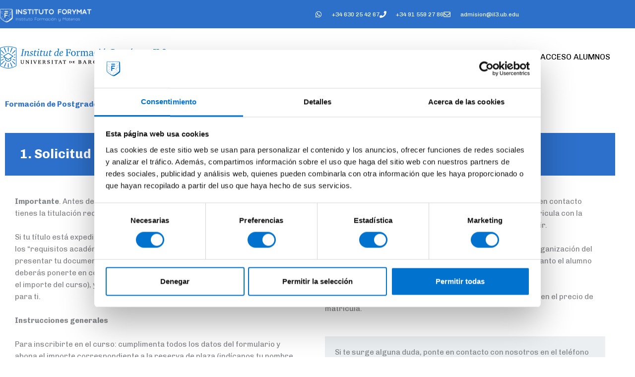

--- FILE ---
content_type: text/html; charset=UTF-8
request_url: https://www.forymat.com/postgrado-en-nutricion-clinica-salud-publica-matricula/
body_size: 36159
content:
<!DOCTYPE html>
<html lang="es">
<head>
<meta charset="UTF-8">
<meta name="viewport" content="width=device-width, initial-scale=1">
	<link rel="profile" href="https://gmpg.org/xfn/11"> 
	<script type="text/javascript" data-cookieconsent="ignore">
	window.dataLayer = window.dataLayer || [];

	function gtag() {
		dataLayer.push(arguments);
	}

	gtag("consent", "default", {
		ad_personalization: "denied",
		ad_storage: "denied",
		ad_user_data: "denied",
		analytics_storage: "denied",
		functionality_storage: "denied",
		personalization_storage: "denied",
		security_storage: "granted",
		wait_for_update: 500,
	});
	gtag("set", "ads_data_redaction", true);
	gtag("set", "url_passthrough", true);
</script>
<script type="text/javascript" data-cookieconsent="ignore">
		(function (w, d, s, l, i) {
		w[l] = w[l] || [];
		w[l].push({'gtm.start': new Date().getTime(), event: 'gtm.js'});
		var f = d.getElementsByTagName(s)[0], j = d.createElement(s), dl = l !== 'dataLayer' ? '&l=' + l : '';
		j.async = true;
		j.src = 'https://www.googletagmanager.com/gtm.js?id=' + i + dl;
		f.parentNode.insertBefore(j, f);
	})(
		window,
		document,
		'script',
		'dataLayer',
		'GTM-TRQQHTB'
	);
</script>
<script type="text/javascript"
		id="Cookiebot"
		src="https://consent.cookiebot.com/uc.js"
		data-implementation="wp"
		data-cbid="93732c60-1517-4231-b751-96a31939d722"
						data-culture="ES"
				data-blockingmode="auto"
	></script>
<meta name='robots' content='noindex, nofollow' />

<!-- Google Tag Manager for WordPress by gtm4wp.com -->
<script data-cfasync="false" data-pagespeed-no-defer>
	var gtm4wp_datalayer_name = "dataLayer";
	var dataLayer = dataLayer || [];
</script>
<!-- End Google Tag Manager for WordPress by gtm4wp.com -->
	<!-- This site is optimized with the Yoast SEO plugin v26.7 - https://yoast.com/wordpress/plugins/seo/ -->
	<title>Postgrado en Nutrición Clínica y Salud pública (Matrícula) - Instituto Forymat</title>
	<meta property="og:locale" content="es_ES" />
	<meta property="og:type" content="article" />
	<meta property="og:title" content="Postgrado en Nutrición Clínica y Salud pública (Matrícula) - Instituto Forymat" />
	<meta property="og:description" content="Formación de Postgrado en Nutrición Clínica y Salud Pública 1. Solicitud de inscripción Importante. Antes de enviarnos tu solicitud de inscripción, comprueba que tienes la titulación requerida para el acceso a este estudio. Si tu título está expedido por una universidad extranjera, deberás consultar los “requisitos académicos de acceso” donde te indicaremos cómo has de [&hellip;]" />
	<meta property="og:url" content="https://www.forymat.com/postgrado-en-nutricion-clinica-salud-publica-matricula/" />
	<meta property="og:site_name" content="Instituto Forymat" />
	<meta property="article:modified_time" content="2023-11-14T11:50:57+00:00" />
	<meta name="twitter:card" content="summary_large_image" />
	<meta name="twitter:label1" content="Tiempo de lectura" />
	<meta name="twitter:data1" content="3 minutos" />
	<script type="application/ld+json" class="yoast-schema-graph">{"@context":"https://schema.org","@graph":[{"@type":"WebPage","@id":"https://www.forymat.com/postgrado-en-nutricion-clinica-salud-publica-matricula/","url":"https://www.forymat.com/postgrado-en-nutricion-clinica-salud-publica-matricula/","name":"Postgrado en Nutrición Clínica y Salud pública (Matrícula) - Instituto Forymat","isPartOf":{"@id":"https://www.forymat.com/#website"},"datePublished":"2020-02-06T14:49:58+00:00","dateModified":"2023-11-14T11:50:57+00:00","breadcrumb":{"@id":"https://www.forymat.com/postgrado-en-nutricion-clinica-salud-publica-matricula/#breadcrumb"},"inLanguage":"es","potentialAction":[{"@type":"ReadAction","target":["https://www.forymat.com/postgrado-en-nutricion-clinica-salud-publica-matricula/"]}]},{"@type":"BreadcrumbList","@id":"https://www.forymat.com/postgrado-en-nutricion-clinica-salud-publica-matricula/#breadcrumb","itemListElement":[{"@type":"ListItem","position":1,"name":"Portada","item":"https://www.forymat.com/"},{"@type":"ListItem","position":2,"name":"Postgrado en Nutrición Clínica y Salud pública (Matrícula)"}]},{"@type":"WebSite","@id":"https://www.forymat.com/#website","url":"https://www.forymat.com/","name":"Instituto Forymat","description":"Instituto en formación y materias","publisher":{"@id":"https://www.forymat.com/#organization"},"potentialAction":[{"@type":"SearchAction","target":{"@type":"EntryPoint","urlTemplate":"https://www.forymat.com/?s={search_term_string}"},"query-input":{"@type":"PropertyValueSpecification","valueRequired":true,"valueName":"search_term_string"}}],"inLanguage":"es"},{"@type":"Organization","@id":"https://www.forymat.com/#organization","name":"Instituto Forymat","url":"https://www.forymat.com/","logo":{"@type":"ImageObject","inLanguage":"es","@id":"https://www.forymat.com/#/schema/logo/image/","url":"https://www.forymat.com/wp-content/uploads/cropped-Logo-Forymat-01.png","contentUrl":"https://www.forymat.com/wp-content/uploads/cropped-Logo-Forymat-01.png","width":1193,"height":294,"caption":"Instituto Forymat"},"image":{"@id":"https://www.forymat.com/#/schema/logo/image/"}}]}</script>
	<!-- / Yoast SEO plugin. -->


<script type='application/javascript'  id='pys-version-script'>console.log('PixelYourSite Free version 11.1.5.2');</script>
<link rel='dns-prefetch' href='//fonts.googleapis.com' />
<link rel="alternate" title="oEmbed (JSON)" type="application/json+oembed" href="https://www.forymat.com/wp-json/oembed/1.0/embed?url=https%3A%2F%2Fwww.forymat.com%2Fpostgrado-en-nutricion-clinica-salud-publica-matricula%2F" />
<link rel="alternate" title="oEmbed (XML)" type="text/xml+oembed" href="https://www.forymat.com/wp-json/oembed/1.0/embed?url=https%3A%2F%2Fwww.forymat.com%2Fpostgrado-en-nutricion-clinica-salud-publica-matricula%2F&#038;format=xml" />
<style id='wp-img-auto-sizes-contain-inline-css'>
img:is([sizes=auto i],[sizes^="auto," i]){contain-intrinsic-size:3000px 1500px}
/*# sourceURL=wp-img-auto-sizes-contain-inline-css */
</style>
<link rel='stylesheet' id='astra-theme-css-css' href='https://www.forymat.com/wp-content/themes/astra/assets/css/minified/style.min.css?ver=4.12.0' media='all' />
<style id='astra-theme-css-inline-css'>
.ast-no-sidebar .entry-content .alignfull {margin-left: calc( -50vw + 50%);margin-right: calc( -50vw + 50%);max-width: 100vw;width: 100vw;}.ast-no-sidebar .entry-content .alignwide {margin-left: calc(-41vw + 50%);margin-right: calc(-41vw + 50%);max-width: unset;width: unset;}.ast-no-sidebar .entry-content .alignfull .alignfull,.ast-no-sidebar .entry-content .alignfull .alignwide,.ast-no-sidebar .entry-content .alignwide .alignfull,.ast-no-sidebar .entry-content .alignwide .alignwide,.ast-no-sidebar .entry-content .wp-block-column .alignfull,.ast-no-sidebar .entry-content .wp-block-column .alignwide{width: 100%;margin-left: auto;margin-right: auto;}.wp-block-gallery,.blocks-gallery-grid {margin: 0;}.wp-block-separator {max-width: 100px;}.wp-block-separator.is-style-wide,.wp-block-separator.is-style-dots {max-width: none;}.entry-content .has-2-columns .wp-block-column:first-child {padding-right: 10px;}.entry-content .has-2-columns .wp-block-column:last-child {padding-left: 10px;}@media (max-width: 782px) {.entry-content .wp-block-columns .wp-block-column {flex-basis: 100%;}.entry-content .has-2-columns .wp-block-column:first-child {padding-right: 0;}.entry-content .has-2-columns .wp-block-column:last-child {padding-left: 0;}}body .entry-content .wp-block-latest-posts {margin-left: 0;}body .entry-content .wp-block-latest-posts li {list-style: none;}.ast-no-sidebar .ast-container .entry-content .wp-block-latest-posts {margin-left: 0;}.ast-header-break-point .entry-content .alignwide {margin-left: auto;margin-right: auto;}.entry-content .blocks-gallery-item img {margin-bottom: auto;}.wp-block-pullquote {border-top: 4px solid #555d66;border-bottom: 4px solid #555d66;color: #40464d;}:root{--ast-post-nav-space:0;--ast-container-default-xlg-padding:6.67em;--ast-container-default-lg-padding:5.67em;--ast-container-default-slg-padding:4.34em;--ast-container-default-md-padding:3.34em;--ast-container-default-sm-padding:6.67em;--ast-container-default-xs-padding:2.4em;--ast-container-default-xxs-padding:1.4em;--ast-code-block-background:#EEEEEE;--ast-comment-inputs-background:#FAFAFA;--ast-normal-container-width:1250px;--ast-narrow-container-width:750px;--ast-blog-title-font-weight:normal;--ast-blog-meta-weight:inherit;--ast-global-color-primary:var(--ast-global-color-5);--ast-global-color-secondary:var(--ast-global-color-4);--ast-global-color-alternate-background:var(--ast-global-color-7);--ast-global-color-subtle-background:var(--ast-global-color-6);--ast-bg-style-guide:var( --ast-global-color-secondary,--ast-global-color-5 );--ast-shadow-style-guide:0px 0px 4px 0 #00000057;--ast-global-dark-bg-style:#fff;--ast-global-dark-lfs:#fbfbfb;--ast-widget-bg-color:#fafafa;--ast-wc-container-head-bg-color:#fbfbfb;--ast-title-layout-bg:#eeeeee;--ast-search-border-color:#e7e7e7;--ast-lifter-hover-bg:#e6e6e6;--ast-gallery-block-color:#000;--srfm-color-input-label:var(--ast-global-color-2);}html{font-size:93.75%;}a,.page-title{color:var(--ast-global-color-0);}a:hover,a:focus{color:var(--ast-global-color-1);}body,button,input,select,textarea,.ast-button,.ast-custom-button{font-family:'Chivo',sans-serif;font-weight:400;font-size:15px;font-size:1rem;line-height:var(--ast-body-line-height,1.65em);}blockquote{color:#000000;}h1,h2,h3,h4,h5,h6,.entry-content :where(h1,h2,h3,h4,h5,h6),.site-title,.site-title a{font-family:'Roboto Slab',serif;font-weight:400;}.ast-site-identity .site-title a{color:var(--ast-global-color-2);}.site-title{font-size:35px;font-size:2.3333333333333rem;display:none;}.site-header .site-description{font-size:15px;font-size:1rem;display:none;}.entry-title{font-size:22px;font-size:1.4666666666667rem;}.archive .ast-article-post .ast-article-inner,.blog .ast-article-post .ast-article-inner,.archive .ast-article-post .ast-article-inner:hover,.blog .ast-article-post .ast-article-inner:hover{overflow:hidden;}h1,.entry-content :where(h1){font-size:40px;font-size:2.6666666666667rem;font-family:'Roboto Slab',serif;line-height:1.4em;}h2,.entry-content :where(h2){font-size:32px;font-size:2.1333333333333rem;font-family:'Roboto Slab',serif;line-height:1.3em;}h3,.entry-content :where(h3){font-size:26px;font-size:1.7333333333333rem;font-family:'Roboto Slab',serif;line-height:1.3em;}h4,.entry-content :where(h4){font-size:24px;font-size:1.6rem;line-height:1.2em;font-family:'Roboto Slab',serif;}h5,.entry-content :where(h5){font-size:20px;font-size:1.3333333333333rem;line-height:1.2em;font-family:'Roboto Slab',serif;}h6,.entry-content :where(h6){font-size:16px;font-size:1.0666666666667rem;line-height:1.25em;font-family:'Roboto Slab',serif;}::selection{background-color:var(--ast-global-color-0);color:#ffffff;}body,h1,h2,h3,h4,h5,h6,.entry-title a,.entry-content :where(h1,h2,h3,h4,h5,h6){color:#000000;}.tagcloud a:hover,.tagcloud a:focus,.tagcloud a.current-item{color:#ffffff;border-color:var(--ast-global-color-0);background-color:var(--ast-global-color-0);}input:focus,input[type="text"]:focus,input[type="email"]:focus,input[type="url"]:focus,input[type="password"]:focus,input[type="reset"]:focus,input[type="search"]:focus,textarea:focus{border-color:var(--ast-global-color-0);}input[type="radio"]:checked,input[type=reset],input[type="checkbox"]:checked,input[type="checkbox"]:hover:checked,input[type="checkbox"]:focus:checked,input[type=range]::-webkit-slider-thumb{border-color:var(--ast-global-color-0);background-color:var(--ast-global-color-0);box-shadow:none;}.site-footer a:hover + .post-count,.site-footer a:focus + .post-count{background:var(--ast-global-color-0);border-color:var(--ast-global-color-0);}.single .nav-links .nav-previous,.single .nav-links .nav-next{color:var(--ast-global-color-0);}.entry-meta,.entry-meta *{line-height:1.45;color:var(--ast-global-color-0);}.entry-meta a:not(.ast-button):hover,.entry-meta a:not(.ast-button):hover *,.entry-meta a:not(.ast-button):focus,.entry-meta a:not(.ast-button):focus *,.page-links > .page-link,.page-links .page-link:hover,.post-navigation a:hover{color:var(--ast-global-color-1);}#cat option,.secondary .calendar_wrap thead a,.secondary .calendar_wrap thead a:visited{color:var(--ast-global-color-0);}.secondary .calendar_wrap #today,.ast-progress-val span{background:var(--ast-global-color-0);}.secondary a:hover + .post-count,.secondary a:focus + .post-count{background:var(--ast-global-color-0);border-color:var(--ast-global-color-0);}.calendar_wrap #today > a{color:#ffffff;}.page-links .page-link,.single .post-navigation a{color:var(--ast-global-color-0);}.ast-search-menu-icon .search-form button.search-submit{padding:0 4px;}.ast-search-menu-icon form.search-form{padding-right:0;}.ast-header-search .ast-search-menu-icon.ast-dropdown-active .search-form,.ast-header-search .ast-search-menu-icon.ast-dropdown-active .search-field:focus{transition:all 0.2s;}.search-form input.search-field:focus{outline:none;}.widget-title,.widget .wp-block-heading{font-size:21px;font-size:1.4rem;color:#000000;}.ast-search-menu-icon.slide-search a:focus-visible:focus-visible,.astra-search-icon:focus-visible,#close:focus-visible,a:focus-visible,.ast-menu-toggle:focus-visible,.site .skip-link:focus-visible,.wp-block-loginout input:focus-visible,.wp-block-search.wp-block-search__button-inside .wp-block-search__inside-wrapper,.ast-header-navigation-arrow:focus-visible,.ast-orders-table__row .ast-orders-table__cell:focus-visible,a#ast-apply-coupon:focus-visible,#ast-apply-coupon:focus-visible,#close:focus-visible,.button.search-submit:focus-visible,#search_submit:focus,.normal-search:focus-visible,.ast-header-account-wrap:focus-visible,.astra-cart-drawer-close:focus,.ast-single-variation:focus,.ast-button:focus,.ast-builder-button-wrap:has(.ast-custom-button-link:focus),.ast-builder-button-wrap .ast-custom-button-link:focus{outline-style:dotted;outline-color:inherit;outline-width:thin;}input:focus,input[type="text"]:focus,input[type="email"]:focus,input[type="url"]:focus,input[type="password"]:focus,input[type="reset"]:focus,input[type="search"]:focus,input[type="number"]:focus,textarea:focus,.wp-block-search__input:focus,[data-section="section-header-mobile-trigger"] .ast-button-wrap .ast-mobile-menu-trigger-minimal:focus,.ast-mobile-popup-drawer.active .menu-toggle-close:focus,#ast-scroll-top:focus,#coupon_code:focus,#ast-coupon-code:focus{border-style:dotted;border-color:inherit;border-width:thin;}input{outline:none;}.main-header-menu .menu-link,.ast-header-custom-item a{color:#000000;}.main-header-menu .menu-item:hover > .menu-link,.main-header-menu .menu-item:hover > .ast-menu-toggle,.main-header-menu .ast-masthead-custom-menu-items a:hover,.main-header-menu .menu-item.focus > .menu-link,.main-header-menu .menu-item.focus > .ast-menu-toggle,.main-header-menu .current-menu-item > .menu-link,.main-header-menu .current-menu-ancestor > .menu-link,.main-header-menu .current-menu-item > .ast-menu-toggle,.main-header-menu .current-menu-ancestor > .ast-menu-toggle{color:var(--ast-global-color-0);}.header-main-layout-3 .ast-main-header-bar-alignment{margin-right:auto;}.header-main-layout-2 .site-header-section-left .ast-site-identity{text-align:left;}.ast-logo-title-inline .site-logo-img{padding-right:1em;}.site-logo-img img{ transition:all 0.2s linear;}body .ast-oembed-container *{position:absolute;top:0;width:100%;height:100%;left:0;}body .wp-block-embed-pocket-casts .ast-oembed-container *{position:unset;}.ast-header-break-point .ast-mobile-menu-buttons-minimal.menu-toggle{background:transparent;color:#2d70cb;}.ast-header-break-point .ast-mobile-menu-buttons-outline.menu-toggle{background:transparent;border:1px solid #2d70cb;color:#2d70cb;}.ast-header-break-point .ast-mobile-menu-buttons-fill.menu-toggle{background:#2d70cb;color:#ffffff;}.ast-single-post-featured-section + article {margin-top: 2em;}.site-content .ast-single-post-featured-section img {width: 100%;overflow: hidden;object-fit: cover;}.site > .ast-single-related-posts-container {margin-top: 0;}@media (min-width: 769px) {.ast-desktop .ast-container--narrow {max-width: var(--ast-narrow-container-width);margin: 0 auto;}}.ast-page-builder-template .hentry {margin: 0;}.ast-page-builder-template .site-content > .ast-container {max-width: 100%;padding: 0;}.ast-page-builder-template .site .site-content #primary {padding: 0;margin: 0;}.ast-page-builder-template .no-results {text-align: center;margin: 4em auto;}.ast-page-builder-template .ast-pagination {padding: 2em;}.ast-page-builder-template .entry-header.ast-no-title.ast-no-thumbnail {margin-top: 0;}.ast-page-builder-template .entry-header.ast-header-without-markup {margin-top: 0;margin-bottom: 0;}.ast-page-builder-template .entry-header.ast-no-title.ast-no-meta {margin-bottom: 0;}.ast-page-builder-template.single .post-navigation {padding-bottom: 2em;}.ast-page-builder-template.single-post .site-content > .ast-container {max-width: 100%;}.ast-page-builder-template .entry-header {margin-top: 4em;margin-left: auto;margin-right: auto;padding-left: 20px;padding-right: 20px;}.single.ast-page-builder-template .entry-header {padding-left: 20px;padding-right: 20px;}.ast-page-builder-template .ast-archive-description {margin: 4em auto 0;padding-left: 20px;padding-right: 20px;}.ast-page-builder-template.ast-no-sidebar .entry-content .alignwide {margin-left: 0;margin-right: 0;}.footer-adv .footer-adv-overlay{border-top-style:solid;border-top-color:#7a7a7a;}.wp-block-buttons.aligncenter{justify-content:center;}@media (max-width:782px){.entry-content .wp-block-columns .wp-block-column{margin-left:0px;}}.wp-block-image.aligncenter{margin-left:auto;margin-right:auto;}.wp-block-table.aligncenter{margin-left:auto;margin-right:auto;}.wp-block-buttons .wp-block-button.is-style-outline .wp-block-button__link.wp-element-button,.ast-outline-button,.wp-block-uagb-buttons-child .uagb-buttons-repeater.ast-outline-button{border-color:#2d70cb;border-top-width:2px;border-right-width:2px;border-bottom-width:2px;border-left-width:2px;font-family:inherit;font-weight:inherit;line-height:1em;}.wp-block-button.is-style-outline .wp-block-button__link:hover,.wp-block-buttons .wp-block-button.is-style-outline .wp-block-button__link:focus,.wp-block-buttons .wp-block-button.is-style-outline > .wp-block-button__link:not(.has-text-color):hover,.wp-block-buttons .wp-block-button.wp-block-button__link.is-style-outline:not(.has-text-color):hover,.ast-outline-button:hover,.ast-outline-button:focus,.wp-block-uagb-buttons-child .uagb-buttons-repeater.ast-outline-button:hover,.wp-block-uagb-buttons-child .uagb-buttons-repeater.ast-outline-button:focus{background-color:#000000;}.wp-block-button .wp-block-button__link.wp-element-button.is-style-outline:not(.has-background),.wp-block-button.is-style-outline>.wp-block-button__link.wp-element-button:not(.has-background),.ast-outline-button{background-color:#2d70cb;}.entry-content[data-ast-blocks-layout] > figure{margin-bottom:1em;}.elementor-widget-container .elementor-loop-container .e-loop-item[data-elementor-type="loop-item"]{width:100%;}@media (max-width:768px){.ast-left-sidebar #content > .ast-container{display:flex;flex-direction:column-reverse;width:100%;}.ast-separate-container .ast-article-post,.ast-separate-container .ast-article-single{padding:1.5em 2.14em;}.ast-author-box img.avatar{margin:20px 0 0 0;}}@media (min-width:769px){.ast-separate-container.ast-right-sidebar #primary,.ast-separate-container.ast-left-sidebar #primary{border:0;}.search-no-results.ast-separate-container #primary{margin-bottom:4em;}}.menu-toggle,button,.ast-button,.ast-custom-button,.button,input#submit,input[type="button"],input[type="submit"],input[type="reset"]{color:#ffffff;border-color:#2d70cb;background-color:#2d70cb;padding-top:10px;padding-right:40px;padding-bottom:10px;padding-left:40px;font-family:inherit;font-weight:inherit;}button:focus,.menu-toggle:hover,button:hover,.ast-button:hover,.ast-custom-button:hover .button:hover,.ast-custom-button:hover,input[type=reset]:hover,input[type=reset]:focus,input#submit:hover,input#submit:focus,input[type="button"]:hover,input[type="button"]:focus,input[type="submit"]:hover,input[type="submit"]:focus{color:#ffffff;background-color:#000000;border-color:#000000;}@media (max-width:768px){.ast-mobile-header-stack .main-header-bar .ast-search-menu-icon{display:inline-block;}.ast-header-break-point.ast-header-custom-item-outside .ast-mobile-header-stack .main-header-bar .ast-search-icon{margin:0;}.ast-comment-avatar-wrap img{max-width:2.5em;}.ast-comment-meta{padding:0 1.8888em 1.3333em;}.ast-separate-container .ast-comment-list li.depth-1{padding:1.5em 2.14em;}.ast-separate-container .comment-respond{padding:2em 2.14em;}}@media (min-width:544px){.ast-container{max-width:100%;}}@media (max-width:544px){.ast-separate-container .ast-article-post,.ast-separate-container .ast-article-single,.ast-separate-container .comments-title,.ast-separate-container .ast-archive-description{padding:1.5em 1em;}.ast-separate-container #content .ast-container{padding-left:0.54em;padding-right:0.54em;}.ast-separate-container .ast-comment-list .bypostauthor{padding:.5em;}.ast-search-menu-icon.ast-dropdown-active .search-field{width:170px;}.site-branding img,.site-header .site-logo-img .custom-logo-link img{max-width:100%;}} #ast-mobile-header .ast-site-header-cart-li a{pointer-events:none;}.ast-no-sidebar.ast-separate-container .entry-content .alignfull {margin-left: -6.67em;margin-right: -6.67em;width: auto;}@media (max-width: 1200px) {.ast-no-sidebar.ast-separate-container .entry-content .alignfull {margin-left: -2.4em;margin-right: -2.4em;}}@media (max-width: 768px) {.ast-no-sidebar.ast-separate-container .entry-content .alignfull {margin-left: -2.14em;margin-right: -2.14em;}}@media (max-width: 544px) {.ast-no-sidebar.ast-separate-container .entry-content .alignfull {margin-left: -1em;margin-right: -1em;}}.ast-no-sidebar.ast-separate-container .entry-content .alignwide {margin-left: -20px;margin-right: -20px;}.ast-no-sidebar.ast-separate-container .entry-content .wp-block-column .alignfull,.ast-no-sidebar.ast-separate-container .entry-content .wp-block-column .alignwide {margin-left: auto;margin-right: auto;width: 100%;}@media (max-width:768px){.site-title{display:none;}.site-header .site-description{display:none;}h1,.entry-content :where(h1){font-size:30px;}h2,.entry-content :where(h2){font-size:25px;}h3,.entry-content :where(h3){font-size:20px;}}@media (max-width:544px){.site-title{display:none;}.site-header .site-description{display:none;}h1,.entry-content :where(h1){font-size:30px;}h2,.entry-content :where(h2){font-size:25px;}h3,.entry-content :where(h3){font-size:20px;}}@media (max-width:768px){html{font-size:85.5%;}}@media (max-width:544px){html{font-size:85.5%;}}@media (min-width:769px){.ast-container{max-width:1290px;}}@font-face {font-family: "Astra";src: url(https://www.forymat.com/wp-content/themes/astra/assets/fonts/astra.woff) format("woff"),url(https://www.forymat.com/wp-content/themes/astra/assets/fonts/astra.ttf) format("truetype"),url(https://www.forymat.com/wp-content/themes/astra/assets/fonts/astra.svg#astra) format("svg");font-weight: normal;font-style: normal;font-display: fallback;}@media (max-width:921px) {.main-header-bar .main-header-bar-navigation{display:none;}}.ast-desktop .main-header-menu.submenu-with-border .sub-menu,.ast-desktop .main-header-menu.submenu-with-border .astra-full-megamenu-wrapper{border-color:var(--ast-global-color-0);}.ast-desktop .main-header-menu.submenu-with-border .sub-menu{border-top-width:2px;border-style:solid;}.ast-desktop .main-header-menu.submenu-with-border .sub-menu .sub-menu{top:-2px;}.ast-desktop .main-header-menu.submenu-with-border .sub-menu .menu-link,.ast-desktop .main-header-menu.submenu-with-border .children .menu-link{border-bottom-width:0px;border-style:solid;border-color:#eaeaea;}@media (min-width:769px){.main-header-menu .sub-menu .menu-item.ast-left-align-sub-menu:hover > .sub-menu,.main-header-menu .sub-menu .menu-item.ast-left-align-sub-menu.focus > .sub-menu{margin-left:-0px;}}.ast-small-footer{border-top-style:solid;border-top-width:1px;border-top-color:#7a7a7a;}.ast-small-footer-wrap{text-align:center;}.site .comments-area{padding-bottom:3em;}.ast-header-break-point.ast-header-custom-item-inside .main-header-bar .main-header-bar-navigation .ast-search-icon {display: none;}.ast-header-break-point.ast-header-custom-item-inside .main-header-bar .ast-search-menu-icon .search-form {padding: 0;display: block;overflow: hidden;}.ast-header-break-point .ast-header-custom-item .widget:last-child {margin-bottom: 1em;}.ast-header-custom-item .widget {margin: 0.5em;display: inline-block;vertical-align: middle;}.ast-header-custom-item .widget p {margin-bottom: 0;}.ast-header-custom-item .widget li {width: auto;}.ast-header-custom-item-inside .button-custom-menu-item .menu-link {display: none;}.ast-header-custom-item-inside.ast-header-break-point .button-custom-menu-item .ast-custom-button-link {display: none;}.ast-header-custom-item-inside.ast-header-break-point .button-custom-menu-item .menu-link {display: block;}.ast-header-break-point.ast-header-custom-item-outside .main-header-bar .ast-search-icon {margin-right: 1em;}.ast-header-break-point.ast-header-custom-item-inside .main-header-bar .ast-search-menu-icon .search-field,.ast-header-break-point.ast-header-custom-item-inside .main-header-bar .ast-search-menu-icon.ast-inline-search .search-field {width: 100%;padding-right: 5.5em;}.ast-header-break-point.ast-header-custom-item-inside .main-header-bar .ast-search-menu-icon .search-submit {display: block;position: absolute;height: 100%;top: 0;right: 0;padding: 0 1em;border-radius: 0;}.ast-header-break-point .ast-header-custom-item .ast-masthead-custom-menu-items {padding-left: 20px;padding-right: 20px;margin-bottom: 1em;margin-top: 1em;}.ast-header-custom-item-inside.ast-header-break-point .button-custom-menu-item {padding-left: 0;padding-right: 0;margin-top: 0;margin-bottom: 0;}.astra-icon-down_arrow::after {content: "\e900";font-family: Astra;}.astra-icon-close::after {content: "\e5cd";font-family: Astra;}.astra-icon-drag_handle::after {content: "\e25d";font-family: Astra;}.astra-icon-format_align_justify::after {content: "\e235";font-family: Astra;}.astra-icon-menu::after {content: "\e5d2";font-family: Astra;}.astra-icon-reorder::after {content: "\e8fe";font-family: Astra;}.astra-icon-search::after {content: "\e8b6";font-family: Astra;}.astra-icon-zoom_in::after {content: "\e56b";font-family: Astra;}.astra-icon-check-circle::after {content: "\e901";font-family: Astra;}.astra-icon-shopping-cart::after {content: "\f07a";font-family: Astra;}.astra-icon-shopping-bag::after {content: "\f290";font-family: Astra;}.astra-icon-shopping-basket::after {content: "\f291";font-family: Astra;}.astra-icon-circle-o::after {content: "\e903";font-family: Astra;}.astra-icon-certificate::after {content: "\e902";font-family: Astra;}blockquote {padding: 1.2em;}:root .has-ast-global-color-0-color{color:var(--ast-global-color-0);}:root .has-ast-global-color-0-background-color{background-color:var(--ast-global-color-0);}:root .wp-block-button .has-ast-global-color-0-color{color:var(--ast-global-color-0);}:root .wp-block-button .has-ast-global-color-0-background-color{background-color:var(--ast-global-color-0);}:root .has-ast-global-color-1-color{color:var(--ast-global-color-1);}:root .has-ast-global-color-1-background-color{background-color:var(--ast-global-color-1);}:root .wp-block-button .has-ast-global-color-1-color{color:var(--ast-global-color-1);}:root .wp-block-button .has-ast-global-color-1-background-color{background-color:var(--ast-global-color-1);}:root .has-ast-global-color-2-color{color:var(--ast-global-color-2);}:root .has-ast-global-color-2-background-color{background-color:var(--ast-global-color-2);}:root .wp-block-button .has-ast-global-color-2-color{color:var(--ast-global-color-2);}:root .wp-block-button .has-ast-global-color-2-background-color{background-color:var(--ast-global-color-2);}:root .has-ast-global-color-3-color{color:var(--ast-global-color-3);}:root .has-ast-global-color-3-background-color{background-color:var(--ast-global-color-3);}:root .wp-block-button .has-ast-global-color-3-color{color:var(--ast-global-color-3);}:root .wp-block-button .has-ast-global-color-3-background-color{background-color:var(--ast-global-color-3);}:root .has-ast-global-color-4-color{color:var(--ast-global-color-4);}:root .has-ast-global-color-4-background-color{background-color:var(--ast-global-color-4);}:root .wp-block-button .has-ast-global-color-4-color{color:var(--ast-global-color-4);}:root .wp-block-button .has-ast-global-color-4-background-color{background-color:var(--ast-global-color-4);}:root .has-ast-global-color-5-color{color:var(--ast-global-color-5);}:root .has-ast-global-color-5-background-color{background-color:var(--ast-global-color-5);}:root .wp-block-button .has-ast-global-color-5-color{color:var(--ast-global-color-5);}:root .wp-block-button .has-ast-global-color-5-background-color{background-color:var(--ast-global-color-5);}:root .has-ast-global-color-6-color{color:var(--ast-global-color-6);}:root .has-ast-global-color-6-background-color{background-color:var(--ast-global-color-6);}:root .wp-block-button .has-ast-global-color-6-color{color:var(--ast-global-color-6);}:root .wp-block-button .has-ast-global-color-6-background-color{background-color:var(--ast-global-color-6);}:root .has-ast-global-color-7-color{color:var(--ast-global-color-7);}:root .has-ast-global-color-7-background-color{background-color:var(--ast-global-color-7);}:root .wp-block-button .has-ast-global-color-7-color{color:var(--ast-global-color-7);}:root .wp-block-button .has-ast-global-color-7-background-color{background-color:var(--ast-global-color-7);}:root .has-ast-global-color-8-color{color:var(--ast-global-color-8);}:root .has-ast-global-color-8-background-color{background-color:var(--ast-global-color-8);}:root .wp-block-button .has-ast-global-color-8-color{color:var(--ast-global-color-8);}:root .wp-block-button .has-ast-global-color-8-background-color{background-color:var(--ast-global-color-8);}:root{--ast-global-color-0:#0170B9;--ast-global-color-1:#3a3a3a;--ast-global-color-2:#3a3a3a;--ast-global-color-3:#4B4F58;--ast-global-color-4:#F5F5F5;--ast-global-color-5:#FFFFFF;--ast-global-color-6:#E5E5E5;--ast-global-color-7:#424242;--ast-global-color-8:#000000;}:root {--ast-border-color : #dddddd;}.ast-single-entry-banner {-js-display: flex;display: flex;flex-direction: column;justify-content: center;text-align: center;position: relative;background: var(--ast-title-layout-bg);}.ast-single-entry-banner[data-banner-layout="layout-1"] {max-width: 1250px;background: inherit;padding: 20px 0;}.ast-single-entry-banner[data-banner-width-type="custom"] {margin: 0 auto;width: 100%;}.ast-single-entry-banner + .site-content .entry-header {margin-bottom: 0;}.site .ast-author-avatar {--ast-author-avatar-size: ;}a.ast-underline-text {text-decoration: underline;}.ast-container > .ast-terms-link {position: relative;display: block;}a.ast-button.ast-badge-tax {padding: 4px 8px;border-radius: 3px;font-size: inherit;}header.entry-header{text-align:left;}header.entry-header > *:not(:last-child){margin-bottom:10px;}@media (max-width:768px){header.entry-header{text-align:left;}}@media (max-width:544px){header.entry-header{text-align:left;}}.ast-archive-entry-banner {-js-display: flex;display: flex;flex-direction: column;justify-content: center;text-align: center;position: relative;background: var(--ast-title-layout-bg);}.ast-archive-entry-banner[data-banner-width-type="custom"] {margin: 0 auto;width: 100%;}.ast-archive-entry-banner[data-banner-layout="layout-1"] {background: inherit;padding: 20px 0;text-align: left;}body.archive .ast-archive-description{max-width:1250px;width:100%;text-align:left;padding-top:3em;padding-right:3em;padding-bottom:3em;padding-left:3em;}body.archive .ast-archive-description .ast-archive-title,body.archive .ast-archive-description .ast-archive-title *{font-weight:600;font-size:32px;font-size:2.1333333333333rem;}body.archive .ast-archive-description > *:not(:last-child){margin-bottom:10px;}@media (max-width:768px){body.archive .ast-archive-description{text-align:left;}}@media (max-width:544px){body.archive .ast-archive-description{text-align:left;}}.ast-breadcrumbs .trail-browse,.ast-breadcrumbs .trail-items,.ast-breadcrumbs .trail-items li{display:inline-block;margin:0;padding:0;border:none;background:inherit;text-indent:0;text-decoration:none;}.ast-breadcrumbs .trail-browse{font-size:inherit;font-style:inherit;font-weight:inherit;color:inherit;}.ast-breadcrumbs .trail-items{list-style:none;}.trail-items li::after{padding:0 0.3em;content:"\00bb";}.trail-items li:last-of-type::after{display:none;}h1,h2,h3,h4,h5,h6,.entry-content :where(h1,h2,h3,h4,h5,h6){color:var(--ast-global-color-2);}.elementor-widget-heading .elementor-heading-title{margin:0;}.elementor-page .ast-menu-toggle{color:unset !important;background:unset !important;}.elementor-post.elementor-grid-item.hentry{margin-bottom:0;}.woocommerce div.product .elementor-element.elementor-products-grid .related.products ul.products li.product,.elementor-element .elementor-wc-products .woocommerce[class*='columns-'] ul.products li.product{width:auto;margin:0;float:none;}body .elementor hr{background-color:#ccc;margin:0;}.ast-left-sidebar .elementor-section.elementor-section-stretched,.ast-right-sidebar .elementor-section.elementor-section-stretched{max-width:100%;left:0 !important;}.elementor-posts-container [CLASS*="ast-width-"]{width:100%;}.elementor-template-full-width .ast-container{display:block;}.elementor-screen-only,.screen-reader-text,.screen-reader-text span,.ui-helper-hidden-accessible{top:0 !important;}@media (max-width:544px){.elementor-element .elementor-wc-products .woocommerce[class*="columns-"] ul.products li.product{width:auto;margin:0;}.elementor-element .woocommerce .woocommerce-result-count{float:none;}}.ast-header-break-point .main-header-bar{border-bottom-width:1px;}@media (min-width:769px){.main-header-bar{border-bottom-width:1px;}}.main-header-menu .menu-item, #astra-footer-menu .menu-item, .main-header-bar .ast-masthead-custom-menu-items{-js-display:flex;display:flex;-webkit-box-pack:center;-webkit-justify-content:center;-moz-box-pack:center;-ms-flex-pack:center;justify-content:center;-webkit-box-orient:vertical;-webkit-box-direction:normal;-webkit-flex-direction:column;-moz-box-orient:vertical;-moz-box-direction:normal;-ms-flex-direction:column;flex-direction:column;}.main-header-menu > .menu-item > .menu-link, #astra-footer-menu > .menu-item > .menu-link{height:100%;-webkit-box-align:center;-webkit-align-items:center;-moz-box-align:center;-ms-flex-align:center;align-items:center;-js-display:flex;display:flex;}.ast-primary-menu-disabled .main-header-bar .ast-masthead-custom-menu-items{flex:unset;}.main-header-menu .sub-menu .menu-item.menu-item-has-children > .menu-link:after{position:absolute;right:1em;top:50%;transform:translate(0,-50%) rotate(270deg);}.ast-header-break-point .main-header-bar .main-header-bar-navigation .page_item_has_children > .ast-menu-toggle::before, .ast-header-break-point .main-header-bar .main-header-bar-navigation .menu-item-has-children > .ast-menu-toggle::before, .ast-mobile-popup-drawer .main-header-bar-navigation .menu-item-has-children>.ast-menu-toggle::before, .ast-header-break-point .ast-mobile-header-wrap .main-header-bar-navigation .menu-item-has-children > .ast-menu-toggle::before{font-weight:bold;content:"\e900";font-family:Astra;text-decoration:inherit;display:inline-block;}.ast-header-break-point .main-navigation ul.sub-menu .menu-item .menu-link:before{content:"\e900";font-family:Astra;font-size:.65em;text-decoration:inherit;display:inline-block;transform:translate(0, -2px) rotateZ(270deg);margin-right:5px;}.widget_search .search-form:after{font-family:Astra;font-size:1.2em;font-weight:normal;content:"\e8b6";position:absolute;top:50%;right:15px;transform:translate(0, -50%);}.astra-search-icon::before{content:"\e8b6";font-family:Astra;font-style:normal;font-weight:normal;text-decoration:inherit;text-align:center;-webkit-font-smoothing:antialiased;-moz-osx-font-smoothing:grayscale;z-index:3;}.main-header-bar .main-header-bar-navigation .page_item_has_children > a:after, .main-header-bar .main-header-bar-navigation .menu-item-has-children > a:after, .menu-item-has-children .ast-header-navigation-arrow:after{content:"\e900";display:inline-block;font-family:Astra;font-size:.6rem;font-weight:bold;text-rendering:auto;-webkit-font-smoothing:antialiased;-moz-osx-font-smoothing:grayscale;margin-left:10px;line-height:normal;}.menu-item-has-children .sub-menu .ast-header-navigation-arrow:after{margin-left:0;}.ast-mobile-popup-drawer .main-header-bar-navigation .ast-submenu-expanded>.ast-menu-toggle::before{transform:rotateX(180deg);}.ast-header-break-point .main-header-bar-navigation .menu-item-has-children > .menu-link:after{display:none;}@media (min-width:769px){.ast-builder-menu .main-navigation > ul > li:last-child a{margin-right:0;}}.ast-separate-container .ast-article-inner{background-color:transparent;background-image:none;}.ast-separate-container .ast-article-post{background-color:var(--ast-global-color-5);}@media (max-width:768px){.ast-separate-container .ast-article-post{background-color:var(--ast-global-color-5);}}@media (max-width:544px){.ast-separate-container .ast-article-post{background-color:var(--ast-global-color-5);}}.ast-separate-container .ast-article-single:not(.ast-related-post), .ast-separate-container .error-404, .ast-separate-container .no-results, .single.ast-separate-container  .ast-author-meta, .ast-separate-container .related-posts-title-wrapper, .ast-separate-container .comments-count-wrapper, .ast-box-layout.ast-plain-container .site-content, .ast-padded-layout.ast-plain-container .site-content, .ast-separate-container .ast-archive-description, .ast-separate-container .comments-area .comment-respond, .ast-separate-container .comments-area .ast-comment-list li, .ast-separate-container .comments-area .comments-title{background-color:var(--ast-global-color-5);}@media (max-width:768px){.ast-separate-container .ast-article-single:not(.ast-related-post), .ast-separate-container .error-404, .ast-separate-container .no-results, .single.ast-separate-container  .ast-author-meta, .ast-separate-container .related-posts-title-wrapper, .ast-separate-container .comments-count-wrapper, .ast-box-layout.ast-plain-container .site-content, .ast-padded-layout.ast-plain-container .site-content, .ast-separate-container .ast-archive-description{background-color:var(--ast-global-color-5);}}@media (max-width:544px){.ast-separate-container .ast-article-single:not(.ast-related-post), .ast-separate-container .error-404, .ast-separate-container .no-results, .single.ast-separate-container  .ast-author-meta, .ast-separate-container .related-posts-title-wrapper, .ast-separate-container .comments-count-wrapper, .ast-box-layout.ast-plain-container .site-content, .ast-padded-layout.ast-plain-container .site-content, .ast-separate-container .ast-archive-description{background-color:var(--ast-global-color-5);}}.ast-separate-container.ast-two-container #secondary .widget{background-color:var(--ast-global-color-5);}@media (max-width:768px){.ast-separate-container.ast-two-container #secondary .widget{background-color:var(--ast-global-color-5);}}@media (max-width:544px){.ast-separate-container.ast-two-container #secondary .widget{background-color:var(--ast-global-color-5);}}:root{--e-global-color-astglobalcolor0:#0170B9;--e-global-color-astglobalcolor1:#3a3a3a;--e-global-color-astglobalcolor2:#3a3a3a;--e-global-color-astglobalcolor3:#4B4F58;--e-global-color-astglobalcolor4:#F5F5F5;--e-global-color-astglobalcolor5:#FFFFFF;--e-global-color-astglobalcolor6:#E5E5E5;--e-global-color-astglobalcolor7:#424242;--e-global-color-astglobalcolor8:#000000;}
/*# sourceURL=astra-theme-css-inline-css */
</style>
<link rel='stylesheet' id='astra-google-fonts-css' href='https://fonts.googleapis.com/css?family=Chivo%3A400%2C300%2C700%7CRoboto+Slab%3A400%2C700&#038;display=fallback&#038;ver=4.12.0' media='all' />
<style id='wp-emoji-styles-inline-css'>

	img.wp-smiley, img.emoji {
		display: inline !important;
		border: none !important;
		box-shadow: none !important;
		height: 1em !important;
		width: 1em !important;
		margin: 0 0.07em !important;
		vertical-align: -0.1em !important;
		background: none !important;
		padding: 0 !important;
	}
/*# sourceURL=wp-emoji-styles-inline-css */
</style>
<link rel='stylesheet' id='jet-engine-frontend-css' href='https://www.forymat.com/wp-content/plugins/jet-engine/assets/css/frontend.css?ver=3.8.2.1' media='all' />
<link rel='stylesheet' id='pl-block-style-css-css' href='https://www.forymat.com/wp-content/plugins/post-layouts/dist/blocks.style.build.css?ver=1754301924' media='all' />
<link rel='stylesheet' id='pl-block-fontawesome-css' href='https://www.forymat.com/wp-content/plugins/post-layouts/dist/assets/fontawesome/css/all.css?ver=1754301924' media='all' />
<style id='global-styles-inline-css'>
:root{--wp--preset--aspect-ratio--square: 1;--wp--preset--aspect-ratio--4-3: 4/3;--wp--preset--aspect-ratio--3-4: 3/4;--wp--preset--aspect-ratio--3-2: 3/2;--wp--preset--aspect-ratio--2-3: 2/3;--wp--preset--aspect-ratio--16-9: 16/9;--wp--preset--aspect-ratio--9-16: 9/16;--wp--preset--color--black: #000000;--wp--preset--color--cyan-bluish-gray: #abb8c3;--wp--preset--color--white: #ffffff;--wp--preset--color--pale-pink: #f78da7;--wp--preset--color--vivid-red: #cf2e2e;--wp--preset--color--luminous-vivid-orange: #ff6900;--wp--preset--color--luminous-vivid-amber: #fcb900;--wp--preset--color--light-green-cyan: #7bdcb5;--wp--preset--color--vivid-green-cyan: #00d084;--wp--preset--color--pale-cyan-blue: #8ed1fc;--wp--preset--color--vivid-cyan-blue: #0693e3;--wp--preset--color--vivid-purple: #9b51e0;--wp--preset--color--ast-global-color-0: var(--ast-global-color-0);--wp--preset--color--ast-global-color-1: var(--ast-global-color-1);--wp--preset--color--ast-global-color-2: var(--ast-global-color-2);--wp--preset--color--ast-global-color-3: var(--ast-global-color-3);--wp--preset--color--ast-global-color-4: var(--ast-global-color-4);--wp--preset--color--ast-global-color-5: var(--ast-global-color-5);--wp--preset--color--ast-global-color-6: var(--ast-global-color-6);--wp--preset--color--ast-global-color-7: var(--ast-global-color-7);--wp--preset--color--ast-global-color-8: var(--ast-global-color-8);--wp--preset--gradient--vivid-cyan-blue-to-vivid-purple: linear-gradient(135deg,rgb(6,147,227) 0%,rgb(155,81,224) 100%);--wp--preset--gradient--light-green-cyan-to-vivid-green-cyan: linear-gradient(135deg,rgb(122,220,180) 0%,rgb(0,208,130) 100%);--wp--preset--gradient--luminous-vivid-amber-to-luminous-vivid-orange: linear-gradient(135deg,rgb(252,185,0) 0%,rgb(255,105,0) 100%);--wp--preset--gradient--luminous-vivid-orange-to-vivid-red: linear-gradient(135deg,rgb(255,105,0) 0%,rgb(207,46,46) 100%);--wp--preset--gradient--very-light-gray-to-cyan-bluish-gray: linear-gradient(135deg,rgb(238,238,238) 0%,rgb(169,184,195) 100%);--wp--preset--gradient--cool-to-warm-spectrum: linear-gradient(135deg,rgb(74,234,220) 0%,rgb(151,120,209) 20%,rgb(207,42,186) 40%,rgb(238,44,130) 60%,rgb(251,105,98) 80%,rgb(254,248,76) 100%);--wp--preset--gradient--blush-light-purple: linear-gradient(135deg,rgb(255,206,236) 0%,rgb(152,150,240) 100%);--wp--preset--gradient--blush-bordeaux: linear-gradient(135deg,rgb(254,205,165) 0%,rgb(254,45,45) 50%,rgb(107,0,62) 100%);--wp--preset--gradient--luminous-dusk: linear-gradient(135deg,rgb(255,203,112) 0%,rgb(199,81,192) 50%,rgb(65,88,208) 100%);--wp--preset--gradient--pale-ocean: linear-gradient(135deg,rgb(255,245,203) 0%,rgb(182,227,212) 50%,rgb(51,167,181) 100%);--wp--preset--gradient--electric-grass: linear-gradient(135deg,rgb(202,248,128) 0%,rgb(113,206,126) 100%);--wp--preset--gradient--midnight: linear-gradient(135deg,rgb(2,3,129) 0%,rgb(40,116,252) 100%);--wp--preset--font-size--small: 13px;--wp--preset--font-size--medium: 20px;--wp--preset--font-size--large: 36px;--wp--preset--font-size--x-large: 42px;--wp--preset--spacing--20: 0.44rem;--wp--preset--spacing--30: 0.67rem;--wp--preset--spacing--40: 1rem;--wp--preset--spacing--50: 1.5rem;--wp--preset--spacing--60: 2.25rem;--wp--preset--spacing--70: 3.38rem;--wp--preset--spacing--80: 5.06rem;--wp--preset--shadow--natural: 6px 6px 9px rgba(0, 0, 0, 0.2);--wp--preset--shadow--deep: 12px 12px 50px rgba(0, 0, 0, 0.4);--wp--preset--shadow--sharp: 6px 6px 0px rgba(0, 0, 0, 0.2);--wp--preset--shadow--outlined: 6px 6px 0px -3px rgb(255, 255, 255), 6px 6px rgb(0, 0, 0);--wp--preset--shadow--crisp: 6px 6px 0px rgb(0, 0, 0);}:root { --wp--style--global--content-size: var(--wp--custom--ast-content-width-size);--wp--style--global--wide-size: var(--wp--custom--ast-wide-width-size); }:where(body) { margin: 0; }.wp-site-blocks > .alignleft { float: left; margin-right: 2em; }.wp-site-blocks > .alignright { float: right; margin-left: 2em; }.wp-site-blocks > .aligncenter { justify-content: center; margin-left: auto; margin-right: auto; }:where(.wp-site-blocks) > * { margin-block-start: 24px; margin-block-end: 0; }:where(.wp-site-blocks) > :first-child { margin-block-start: 0; }:where(.wp-site-blocks) > :last-child { margin-block-end: 0; }:root { --wp--style--block-gap: 24px; }:root :where(.is-layout-flow) > :first-child{margin-block-start: 0;}:root :where(.is-layout-flow) > :last-child{margin-block-end: 0;}:root :where(.is-layout-flow) > *{margin-block-start: 24px;margin-block-end: 0;}:root :where(.is-layout-constrained) > :first-child{margin-block-start: 0;}:root :where(.is-layout-constrained) > :last-child{margin-block-end: 0;}:root :where(.is-layout-constrained) > *{margin-block-start: 24px;margin-block-end: 0;}:root :where(.is-layout-flex){gap: 24px;}:root :where(.is-layout-grid){gap: 24px;}.is-layout-flow > .alignleft{float: left;margin-inline-start: 0;margin-inline-end: 2em;}.is-layout-flow > .alignright{float: right;margin-inline-start: 2em;margin-inline-end: 0;}.is-layout-flow > .aligncenter{margin-left: auto !important;margin-right: auto !important;}.is-layout-constrained > .alignleft{float: left;margin-inline-start: 0;margin-inline-end: 2em;}.is-layout-constrained > .alignright{float: right;margin-inline-start: 2em;margin-inline-end: 0;}.is-layout-constrained > .aligncenter{margin-left: auto !important;margin-right: auto !important;}.is-layout-constrained > :where(:not(.alignleft):not(.alignright):not(.alignfull)){max-width: var(--wp--style--global--content-size);margin-left: auto !important;margin-right: auto !important;}.is-layout-constrained > .alignwide{max-width: var(--wp--style--global--wide-size);}body .is-layout-flex{display: flex;}.is-layout-flex{flex-wrap: wrap;align-items: center;}.is-layout-flex > :is(*, div){margin: 0;}body .is-layout-grid{display: grid;}.is-layout-grid > :is(*, div){margin: 0;}body{padding-top: 0px;padding-right: 0px;padding-bottom: 0px;padding-left: 0px;}a:where(:not(.wp-element-button)){text-decoration: none;}:root :where(.wp-element-button, .wp-block-button__link){background-color: #32373c;border-width: 0;color: #fff;font-family: inherit;font-size: inherit;font-style: inherit;font-weight: inherit;letter-spacing: inherit;line-height: inherit;padding-top: calc(0.667em + 2px);padding-right: calc(1.333em + 2px);padding-bottom: calc(0.667em + 2px);padding-left: calc(1.333em + 2px);text-decoration: none;text-transform: inherit;}.has-black-color{color: var(--wp--preset--color--black) !important;}.has-cyan-bluish-gray-color{color: var(--wp--preset--color--cyan-bluish-gray) !important;}.has-white-color{color: var(--wp--preset--color--white) !important;}.has-pale-pink-color{color: var(--wp--preset--color--pale-pink) !important;}.has-vivid-red-color{color: var(--wp--preset--color--vivid-red) !important;}.has-luminous-vivid-orange-color{color: var(--wp--preset--color--luminous-vivid-orange) !important;}.has-luminous-vivid-amber-color{color: var(--wp--preset--color--luminous-vivid-amber) !important;}.has-light-green-cyan-color{color: var(--wp--preset--color--light-green-cyan) !important;}.has-vivid-green-cyan-color{color: var(--wp--preset--color--vivid-green-cyan) !important;}.has-pale-cyan-blue-color{color: var(--wp--preset--color--pale-cyan-blue) !important;}.has-vivid-cyan-blue-color{color: var(--wp--preset--color--vivid-cyan-blue) !important;}.has-vivid-purple-color{color: var(--wp--preset--color--vivid-purple) !important;}.has-ast-global-color-0-color{color: var(--wp--preset--color--ast-global-color-0) !important;}.has-ast-global-color-1-color{color: var(--wp--preset--color--ast-global-color-1) !important;}.has-ast-global-color-2-color{color: var(--wp--preset--color--ast-global-color-2) !important;}.has-ast-global-color-3-color{color: var(--wp--preset--color--ast-global-color-3) !important;}.has-ast-global-color-4-color{color: var(--wp--preset--color--ast-global-color-4) !important;}.has-ast-global-color-5-color{color: var(--wp--preset--color--ast-global-color-5) !important;}.has-ast-global-color-6-color{color: var(--wp--preset--color--ast-global-color-6) !important;}.has-ast-global-color-7-color{color: var(--wp--preset--color--ast-global-color-7) !important;}.has-ast-global-color-8-color{color: var(--wp--preset--color--ast-global-color-8) !important;}.has-black-background-color{background-color: var(--wp--preset--color--black) !important;}.has-cyan-bluish-gray-background-color{background-color: var(--wp--preset--color--cyan-bluish-gray) !important;}.has-white-background-color{background-color: var(--wp--preset--color--white) !important;}.has-pale-pink-background-color{background-color: var(--wp--preset--color--pale-pink) !important;}.has-vivid-red-background-color{background-color: var(--wp--preset--color--vivid-red) !important;}.has-luminous-vivid-orange-background-color{background-color: var(--wp--preset--color--luminous-vivid-orange) !important;}.has-luminous-vivid-amber-background-color{background-color: var(--wp--preset--color--luminous-vivid-amber) !important;}.has-light-green-cyan-background-color{background-color: var(--wp--preset--color--light-green-cyan) !important;}.has-vivid-green-cyan-background-color{background-color: var(--wp--preset--color--vivid-green-cyan) !important;}.has-pale-cyan-blue-background-color{background-color: var(--wp--preset--color--pale-cyan-blue) !important;}.has-vivid-cyan-blue-background-color{background-color: var(--wp--preset--color--vivid-cyan-blue) !important;}.has-vivid-purple-background-color{background-color: var(--wp--preset--color--vivid-purple) !important;}.has-ast-global-color-0-background-color{background-color: var(--wp--preset--color--ast-global-color-0) !important;}.has-ast-global-color-1-background-color{background-color: var(--wp--preset--color--ast-global-color-1) !important;}.has-ast-global-color-2-background-color{background-color: var(--wp--preset--color--ast-global-color-2) !important;}.has-ast-global-color-3-background-color{background-color: var(--wp--preset--color--ast-global-color-3) !important;}.has-ast-global-color-4-background-color{background-color: var(--wp--preset--color--ast-global-color-4) !important;}.has-ast-global-color-5-background-color{background-color: var(--wp--preset--color--ast-global-color-5) !important;}.has-ast-global-color-6-background-color{background-color: var(--wp--preset--color--ast-global-color-6) !important;}.has-ast-global-color-7-background-color{background-color: var(--wp--preset--color--ast-global-color-7) !important;}.has-ast-global-color-8-background-color{background-color: var(--wp--preset--color--ast-global-color-8) !important;}.has-black-border-color{border-color: var(--wp--preset--color--black) !important;}.has-cyan-bluish-gray-border-color{border-color: var(--wp--preset--color--cyan-bluish-gray) !important;}.has-white-border-color{border-color: var(--wp--preset--color--white) !important;}.has-pale-pink-border-color{border-color: var(--wp--preset--color--pale-pink) !important;}.has-vivid-red-border-color{border-color: var(--wp--preset--color--vivid-red) !important;}.has-luminous-vivid-orange-border-color{border-color: var(--wp--preset--color--luminous-vivid-orange) !important;}.has-luminous-vivid-amber-border-color{border-color: var(--wp--preset--color--luminous-vivid-amber) !important;}.has-light-green-cyan-border-color{border-color: var(--wp--preset--color--light-green-cyan) !important;}.has-vivid-green-cyan-border-color{border-color: var(--wp--preset--color--vivid-green-cyan) !important;}.has-pale-cyan-blue-border-color{border-color: var(--wp--preset--color--pale-cyan-blue) !important;}.has-vivid-cyan-blue-border-color{border-color: var(--wp--preset--color--vivid-cyan-blue) !important;}.has-vivid-purple-border-color{border-color: var(--wp--preset--color--vivid-purple) !important;}.has-ast-global-color-0-border-color{border-color: var(--wp--preset--color--ast-global-color-0) !important;}.has-ast-global-color-1-border-color{border-color: var(--wp--preset--color--ast-global-color-1) !important;}.has-ast-global-color-2-border-color{border-color: var(--wp--preset--color--ast-global-color-2) !important;}.has-ast-global-color-3-border-color{border-color: var(--wp--preset--color--ast-global-color-3) !important;}.has-ast-global-color-4-border-color{border-color: var(--wp--preset--color--ast-global-color-4) !important;}.has-ast-global-color-5-border-color{border-color: var(--wp--preset--color--ast-global-color-5) !important;}.has-ast-global-color-6-border-color{border-color: var(--wp--preset--color--ast-global-color-6) !important;}.has-ast-global-color-7-border-color{border-color: var(--wp--preset--color--ast-global-color-7) !important;}.has-ast-global-color-8-border-color{border-color: var(--wp--preset--color--ast-global-color-8) !important;}.has-vivid-cyan-blue-to-vivid-purple-gradient-background{background: var(--wp--preset--gradient--vivid-cyan-blue-to-vivid-purple) !important;}.has-light-green-cyan-to-vivid-green-cyan-gradient-background{background: var(--wp--preset--gradient--light-green-cyan-to-vivid-green-cyan) !important;}.has-luminous-vivid-amber-to-luminous-vivid-orange-gradient-background{background: var(--wp--preset--gradient--luminous-vivid-amber-to-luminous-vivid-orange) !important;}.has-luminous-vivid-orange-to-vivid-red-gradient-background{background: var(--wp--preset--gradient--luminous-vivid-orange-to-vivid-red) !important;}.has-very-light-gray-to-cyan-bluish-gray-gradient-background{background: var(--wp--preset--gradient--very-light-gray-to-cyan-bluish-gray) !important;}.has-cool-to-warm-spectrum-gradient-background{background: var(--wp--preset--gradient--cool-to-warm-spectrum) !important;}.has-blush-light-purple-gradient-background{background: var(--wp--preset--gradient--blush-light-purple) !important;}.has-blush-bordeaux-gradient-background{background: var(--wp--preset--gradient--blush-bordeaux) !important;}.has-luminous-dusk-gradient-background{background: var(--wp--preset--gradient--luminous-dusk) !important;}.has-pale-ocean-gradient-background{background: var(--wp--preset--gradient--pale-ocean) !important;}.has-electric-grass-gradient-background{background: var(--wp--preset--gradient--electric-grass) !important;}.has-midnight-gradient-background{background: var(--wp--preset--gradient--midnight) !important;}.has-small-font-size{font-size: var(--wp--preset--font-size--small) !important;}.has-medium-font-size{font-size: var(--wp--preset--font-size--medium) !important;}.has-large-font-size{font-size: var(--wp--preset--font-size--large) !important;}.has-x-large-font-size{font-size: var(--wp--preset--font-size--x-large) !important;}
:root :where(.wp-block-pullquote){font-size: 1.5em;line-height: 1.6;}
/*# sourceURL=global-styles-inline-css */
</style>
<style id='responsive-menu-inline-css'>
/** This file is major component of this plugin so please don't try to edit here. */
#rmp_menu_trigger-3339 {
  width: 55px;
  height: 55px;
  position: fixed;
  top: 15px;
  border-radius: 5px;
  display: none;
  text-decoration: none;
  right: 5%;
  background: #000;
  transition: transform 0, 5s, background-color 0, 5s;
}
#rmp_menu_trigger-3339:hover, #rmp_menu_trigger-3339:focus {
  background: #000;
  text-decoration: unset;
}
#rmp_menu_trigger-3339.is-active {
  background: #000;
}
#rmp_menu_trigger-3339 .rmp-trigger-box {
  width: 25px;
  color: #fff;
}
#rmp_menu_trigger-3339 .rmp-trigger-icon-active, #rmp_menu_trigger-3339 .rmp-trigger-text-open {
  display: none;
}
#rmp_menu_trigger-3339.is-active .rmp-trigger-icon-active, #rmp_menu_trigger-3339.is-active .rmp-trigger-text-open {
  display: inline;
}
#rmp_menu_trigger-3339.is-active .rmp-trigger-icon-inactive, #rmp_menu_trigger-3339.is-active .rmp-trigger-text {
  display: none;
}
#rmp_menu_trigger-3339 .rmp-trigger-label {
  color: #fff;
  pointer-events: none;
  line-height: 13px;
  font-family: inherit;
  font-size: 14px;
  display: inline;
  text-transform: inherit;
}
#rmp_menu_trigger-3339 .rmp-trigger-label.rmp-trigger-label-top {
  display: block;
  margin-bottom: 12px;
}
#rmp_menu_trigger-3339 .rmp-trigger-label.rmp-trigger-label-bottom {
  display: block;
  margin-top: 12px;
}
#rmp_menu_trigger-3339 .responsive-menu-pro-inner {
  display: block;
}
#rmp_menu_trigger-3339 .rmp-trigger-icon-inactive .rmp-font-icon {
  color: #fff;
}
#rmp_menu_trigger-3339 .responsive-menu-pro-inner, #rmp_menu_trigger-3339 .responsive-menu-pro-inner::before, #rmp_menu_trigger-3339 .responsive-menu-pro-inner::after {
  width: 25px;
  height: 3px;
  background-color: #fff;
  border-radius: 4px;
  position: absolute;
}
#rmp_menu_trigger-3339 .rmp-trigger-icon-active .rmp-font-icon {
  color: #fff;
}
#rmp_menu_trigger-3339.is-active .responsive-menu-pro-inner, #rmp_menu_trigger-3339.is-active .responsive-menu-pro-inner::before, #rmp_menu_trigger-3339.is-active .responsive-menu-pro-inner::after {
  background-color: #fff;
}
#rmp_menu_trigger-3339:hover .rmp-trigger-icon-inactive .rmp-font-icon {
  color: #fff;
}
#rmp_menu_trigger-3339:not(.is-active):hover .responsive-menu-pro-inner, #rmp_menu_trigger-3339:not(.is-active):hover .responsive-menu-pro-inner::before, #rmp_menu_trigger-3339:not(.is-active):hover .responsive-menu-pro-inner::after {
  background-color: #fff;
}
#rmp_menu_trigger-3339 .responsive-menu-pro-inner::before {
  top: 10px;
}
#rmp_menu_trigger-3339 .responsive-menu-pro-inner::after {
  bottom: 10px;
}
#rmp_menu_trigger-3339.is-active .responsive-menu-pro-inner::after {
  bottom: 0;
}
/* Hamburger menu styling */
@media screen and (max-width: 8000px) {
  /** Menu Title Style */
  /** Menu Additional Content Style */
  #rmp_menu_trigger-3339 {
    display: block;
  }
  #rmp-container-3339 {
    position: fixed;
    top: 0;
    margin: 0;
    transition: transform 0, 5s;
    overflow: auto;
    display: block;
    width: 75%;
    background-color: #212121;
    background-image: url("");
    height: 100%;
    left: 0;
    padding-top: 0px;
    padding-left: 0px;
    padding-bottom: 0px;
    padding-right: 0px;
  }
  #rmp-menu-wrap-3339 {
    padding-top: 0px;
    padding-left: 0px;
    padding-bottom: 0px;
    padding-right: 0px;
    background-color: #212121;
  }
  #rmp-menu-wrap-3339 .rmp-menu, #rmp-menu-wrap-3339 .rmp-submenu {
    width: 100%;
    box-sizing: border-box;
    margin: 0;
    padding: 0;
  }
  #rmp-menu-wrap-3339 .rmp-submenu-depth-1 .rmp-menu-item-link {
    padding-left: 10%;
  }
  #rmp-menu-wrap-3339 .rmp-submenu-depth-2 .rmp-menu-item-link {
    padding-left: 15%;
  }
  #rmp-menu-wrap-3339 .rmp-submenu-depth-3 .rmp-menu-item-link {
    padding-left: 20%;
  }
  #rmp-menu-wrap-3339 .rmp-submenu-depth-4 .rmp-menu-item-link {
    padding-left: 25%;
  }
  #rmp-menu-wrap-3339 .rmp-submenu.rmp-submenu-open {
    display: block;
  }
  #rmp-menu-wrap-3339 .rmp-menu-item {
    width: 100%;
    list-style: none;
    margin: 0;
  }
  #rmp-menu-wrap-3339 .rmp-menu-item-link {
    height: 40px;
    line-height: 40px;
    font-size: 13px;
    border-bottom: 1px solid #212121;
    font-family: inherit;
    color: #fff;
    text-align: left;
    background-color: #212121;
    font-weight: normal;
    letter-spacing: 0px;
    display: block;
    box-sizing: border-box;
    width: 100%;
    text-decoration: none;
    position: relative;
    overflow: hidden;
    transition: background-color 0, 5s, border-color 0, 5s, 0, 5s;
    padding: 0 5%;
    padding-right: 50px;
  }
  #rmp-menu-wrap-3339 .rmp-menu-item-link:after, #rmp-menu-wrap-3339 .rmp-menu-item-link:before {
    display: none;
  }
  #rmp-menu-wrap-3339 .rmp-menu-item-link:hover, #rmp-menu-wrap-3339 .rmp-menu-item-link:focus {
    color: #fff;
    border-color: #212121;
    background-color: #3f3f3f;
  }
  #rmp-menu-wrap-3339 .rmp-menu-item-link:focus {
    outline: none;
    border-color: unset;
    box-shadow: unset;
  }
  #rmp-menu-wrap-3339 .rmp-menu-item-link .rmp-font-icon {
    height: 40px;
    line-height: 40px;
    margin-right: 10px;
    font-size: 13px;
  }
  #rmp-menu-wrap-3339 .rmp-menu-current-item .rmp-menu-item-link {
    color: #fff;
    border-color: #212121;
    background-color: #212121;
  }
  #rmp-menu-wrap-3339 .rmp-menu-current-item .rmp-menu-item-link:hover, #rmp-menu-wrap-3339 .rmp-menu-current-item .rmp-menu-item-link:focus {
    color: #fff;
    border-color: #3f3f3f;
    background-color: #3f3f3f;
  }
  #rmp-menu-wrap-3339 .rmp-menu-subarrow {
    position: absolute;
    top: 0;
    bottom: 0;
    text-align: center;
    overflow: hidden;
    background-size: cover;
    overflow: hidden;
    right: 0;
    border-left-style: solid;
    border-left-color: #212121;
    border-left-width: 1px;
    height: 39px;
    width: 40px;
    color: #fff;
    background-color: #212121;
  }
  #rmp-menu-wrap-3339 .rmp-menu-subarrow svg {
    fill: #fff;
  }
  #rmp-menu-wrap-3339 .rmp-menu-subarrow:hover {
    color: #fff;
    border-color: #3f3f3f;
    background-color: #3f3f3f;
  }
  #rmp-menu-wrap-3339 .rmp-menu-subarrow:hover svg {
    fill: #fff;
  }
  #rmp-menu-wrap-3339 .rmp-menu-subarrow .rmp-font-icon {
    margin-right: unset;
  }
  #rmp-menu-wrap-3339 .rmp-menu-subarrow * {
    vertical-align: middle;
    line-height: 39px;
  }
  #rmp-menu-wrap-3339 .rmp-menu-subarrow-active {
    display: block;
    background-size: cover;
    color: #fff;
    border-color: #212121;
    background-color: #212121;
  }
  #rmp-menu-wrap-3339 .rmp-menu-subarrow-active svg {
    fill: #fff;
  }
  #rmp-menu-wrap-3339 .rmp-menu-subarrow-active:hover {
    color: #fff;
    border-color: #3f3f3f;
    background-color: #3f3f3f;
  }
  #rmp-menu-wrap-3339 .rmp-menu-subarrow-active:hover svg {
    fill: #fff;
  }
  #rmp-menu-wrap-3339 .rmp-submenu {
    display: none;
  }
  #rmp-menu-wrap-3339 .rmp-submenu .rmp-menu-item-link {
    height: 40px;
    line-height: 40px;
    letter-spacing: 0px;
    font-size: 13px;
    border-bottom: 1px solid #212121;
    font-family: inherit;
    font-weight: normal;
    color: #fff;
    text-align: left;
    background-color: #212121;
  }
  #rmp-menu-wrap-3339 .rmp-submenu .rmp-menu-item-link:hover, #rmp-menu-wrap-3339 .rmp-submenu .rmp-menu-item-link:focus {
    color: #fff;
    border-color: #212121;
    background-color: #3f3f3f;
  }
  #rmp-menu-wrap-3339 .rmp-submenu .rmp-menu-current-item .rmp-menu-item-link {
    color: #fff;
    border-color: #212121;
    background-color: #212121;
  }
  #rmp-menu-wrap-3339 .rmp-submenu .rmp-menu-current-item .rmp-menu-item-link:hover, #rmp-menu-wrap-3339 .rmp-submenu .rmp-menu-current-item .rmp-menu-item-link:focus {
    color: #fff;
    border-color: #3f3f3f;
    background-color: #3f3f3f;
  }
  #rmp-menu-wrap-3339 .rmp-submenu .rmp-menu-subarrow {
    right: 0;
    border-right: unset;
    border-left-style: solid;
    border-left-color: #212121;
    border-left-width: 1px;
    height: 39px;
    line-height: 39px;
    width: 40px;
    color: #fff;
    background-color: #212121;
  }
  #rmp-menu-wrap-3339 .rmp-submenu .rmp-menu-subarrow:hover {
    color: #fff;
    border-color: #3f3f3f;
    background-color: #3f3f3f;
  }
  #rmp-menu-wrap-3339 .rmp-submenu .rmp-menu-subarrow-active {
    color: #fff;
    border-color: #212121;
    background-color: #212121;
  }
  #rmp-menu-wrap-3339 .rmp-submenu .rmp-menu-subarrow-active:hover {
    color: #fff;
    border-color: #3f3f3f;
    background-color: #3f3f3f;
  }
  #rmp-menu-wrap-3339 .rmp-menu-item-description {
    margin: 0;
    padding: 5px 5%;
    opacity: 0.8;
    color: #fff;
  }
  #rmp-search-box-3339 {
    display: block;
    padding-top: 0px;
    padding-left: 5%;
    padding-bottom: 0px;
    padding-right: 5%;
  }
  #rmp-search-box-3339 .rmp-search-form {
    margin: 0;
  }
  #rmp-search-box-3339 .rmp-search-box {
    background: #fff;
    border: 1px solid #dadada;
    color: #333;
    width: 100%;
    padding: 0 5%;
    border-radius: 30px;
    height: 45px;
    -webkit-appearance: none;
  }
  #rmp-search-box-3339 .rmp-search-box::placeholder {
    color: #C7C7CD;
  }
  #rmp-search-box-3339 .rmp-search-box:focus {
    background-color: #fff;
    outline: 2px solid #dadada;
    color: #333;
  }
  #rmp-menu-title-3339 {
    background-color: #212121;
    color: #fff;
    text-align: left;
    font-size: 13px;
    padding-top: 10%;
    padding-left: 5%;
    padding-bottom: 0%;
    padding-right: 5%;
    font-weight: 400;
    transition: background-color 0, 5s, border-color 0, 5s, color 0, 5s;
  }
  #rmp-menu-title-3339:hover {
    background-color: #212121;
    color: #fff;
  }
  #rmp-menu-title-3339 > .rmp-menu-title-link {
    color: #fff;
    width: 100%;
    background-color: unset;
    text-decoration: none;
  }
  #rmp-menu-title-3339 > .rmp-menu-title-link:hover {
    color: #fff;
  }
  #rmp-menu-title-3339 .rmp-font-icon {
    font-size: 13px;
  }
  #rmp-menu-additional-content-3339 {
    padding-top: 0px;
    padding-left: 5%;
    padding-bottom: 0px;
    padding-right: 5%;
    color: #fff;
    text-align: center;
    font-size: 16px;
  }
}
/**
This file contents common styling of menus.
*/
.rmp-container {
  display: none;
  visibility: visible;
  padding: 0px 0px 0px 0px;
  z-index: 99998;
  transition: all 0.3s;
  /** Scrolling bar in menu setting box **/
}
.rmp-container.rmp-fade-top, .rmp-container.rmp-fade-left, .rmp-container.rmp-fade-right, .rmp-container.rmp-fade-bottom {
  display: none;
}
.rmp-container.rmp-slide-left, .rmp-container.rmp-push-left {
  transform: translateX(-100%);
  -ms-transform: translateX(-100%);
  -webkit-transform: translateX(-100%);
  -moz-transform: translateX(-100%);
}
.rmp-container.rmp-slide-left.rmp-menu-open, .rmp-container.rmp-push-left.rmp-menu-open {
  transform: translateX(0);
  -ms-transform: translateX(0);
  -webkit-transform: translateX(0);
  -moz-transform: translateX(0);
}
.rmp-container.rmp-slide-right, .rmp-container.rmp-push-right {
  transform: translateX(100%);
  -ms-transform: translateX(100%);
  -webkit-transform: translateX(100%);
  -moz-transform: translateX(100%);
}
.rmp-container.rmp-slide-right.rmp-menu-open, .rmp-container.rmp-push-right.rmp-menu-open {
  transform: translateX(0);
  -ms-transform: translateX(0);
  -webkit-transform: translateX(0);
  -moz-transform: translateX(0);
}
.rmp-container.rmp-slide-top, .rmp-container.rmp-push-top {
  transform: translateY(-100%);
  -ms-transform: translateY(-100%);
  -webkit-transform: translateY(-100%);
  -moz-transform: translateY(-100%);
}
.rmp-container.rmp-slide-top.rmp-menu-open, .rmp-container.rmp-push-top.rmp-menu-open {
  transform: translateY(0);
  -ms-transform: translateY(0);
  -webkit-transform: translateY(0);
  -moz-transform: translateY(0);
}
.rmp-container.rmp-slide-bottom, .rmp-container.rmp-push-bottom {
  transform: translateY(100%);
  -ms-transform: translateY(100%);
  -webkit-transform: translateY(100%);
  -moz-transform: translateY(100%);
}
.rmp-container.rmp-slide-bottom.rmp-menu-open, .rmp-container.rmp-push-bottom.rmp-menu-open {
  transform: translateX(0);
  -ms-transform: translateX(0);
  -webkit-transform: translateX(0);
  -moz-transform: translateX(0);
}
.rmp-container::-webkit-scrollbar {
  width: 0px;
}
.rmp-container ::-webkit-scrollbar-track {
  box-shadow: inset 0 0 5px transparent;
}
.rmp-container ::-webkit-scrollbar-thumb {
  background: transparent;
}
.rmp-container ::-webkit-scrollbar-thumb:hover {
  background: transparent;
}
.rmp-container .rmp-menu-wrap .rmp-menu {
  transition: none;
  border-radius: 0;
  box-shadow: none;
  background: none;
  border: 0;
  bottom: auto;
  box-sizing: border-box;
  clip: auto;
  color: #666;
  display: block;
  float: none;
  font-family: inherit;
  font-size: 14px;
  height: auto;
  left: auto;
  line-height: 1.7;
  list-style-type: none;
  margin: 0;
  min-height: auto;
  max-height: none;
  opacity: 1;
  outline: none;
  overflow: visible;
  padding: 0;
  position: relative;
  pointer-events: auto;
  right: auto;
  text-align: left;
  text-decoration: none;
  text-indent: 0;
  text-transform: none;
  transform: none;
  top: auto;
  visibility: inherit;
  width: auto;
  word-wrap: break-word;
  white-space: normal;
}
.rmp-container .rmp-menu-additional-content {
  display: block;
  word-break: break-word;
}
.rmp-container .rmp-menu-title {
  display: flex;
  flex-direction: column;
}
.rmp-container .rmp-menu-title .rmp-menu-title-image {
  max-width: 100%;
  margin-bottom: 15px;
  display: block;
  margin: auto;
  margin-bottom: 15px;
}
button.rmp_menu_trigger {
  z-index: 999999;
  overflow: hidden;
  outline: none;
  border: 0;
  display: none;
  margin: 0;
  transition: transform 0.5s, background-color 0.5s;
  padding: 0;
}
button.rmp_menu_trigger .responsive-menu-pro-inner::before, button.rmp_menu_trigger .responsive-menu-pro-inner::after {
  content: "";
  display: block;
}
button.rmp_menu_trigger .responsive-menu-pro-inner::before {
  top: 10px;
}
button.rmp_menu_trigger .responsive-menu-pro-inner::after {
  bottom: 10px;
}
button.rmp_menu_trigger .rmp-trigger-box {
  width: 40px;
  display: inline-block;
  position: relative;
  pointer-events: none;
  vertical-align: super;
}
.admin-bar .rmp-container, .admin-bar .rmp_menu_trigger {
  margin-top: 32px !important;
}
@media screen and (max-width: 782px) {
  .admin-bar .rmp-container, .admin-bar .rmp_menu_trigger {
    margin-top: 46px !important;
  }
}
/*  Menu Trigger Boring Animation */
.rmp-menu-trigger-boring .responsive-menu-pro-inner {
  transition-property: none;
}
.rmp-menu-trigger-boring .responsive-menu-pro-inner::after, .rmp-menu-trigger-boring .responsive-menu-pro-inner::before {
  transition-property: none;
}
.rmp-menu-trigger-boring.is-active .responsive-menu-pro-inner {
  transform: rotate(45deg);
}
.rmp-menu-trigger-boring.is-active .responsive-menu-pro-inner:before {
  top: 0;
  opacity: 0;
}
.rmp-menu-trigger-boring.is-active .responsive-menu-pro-inner:after {
  bottom: 0;
  transform: rotate(-90deg);
}

/*# sourceURL=responsive-menu-inline-css */
</style>
<link rel='stylesheet' id='dashicons-css' href='https://www.forymat.com/wp-includes/css/dashicons.min.css?ver=6.9' media='all' />
<link rel='stylesheet' id='elementor-frontend-css' href='https://www.forymat.com/wp-content/plugins/elementor/assets/css/frontend.min.css?ver=3.34.1' media='all' />
<link rel='stylesheet' id='widget-image-css' href='https://www.forymat.com/wp-content/plugins/elementor/assets/css/widget-image.min.css?ver=3.34.1' media='all' />
<link rel='stylesheet' id='widget-icon-list-css' href='https://www.forymat.com/wp-content/plugins/elementor/assets/css/widget-icon-list.min.css?ver=3.34.1' media='all' />
<link rel='stylesheet' id='widget-nav-menu-css' href='https://www.forymat.com/wp-content/plugins/elementor-pro/assets/css/widget-nav-menu.min.css?ver=3.34.0' media='all' />
<link rel='stylesheet' id='widget-spacer-css' href='https://www.forymat.com/wp-content/plugins/elementor/assets/css/widget-spacer.min.css?ver=3.34.1' media='all' />
<link rel='stylesheet' id='e-shapes-css' href='https://www.forymat.com/wp-content/plugins/elementor/assets/css/conditionals/shapes.min.css?ver=3.34.1' media='all' />
<link rel='stylesheet' id='widget-social-icons-css' href='https://www.forymat.com/wp-content/plugins/elementor/assets/css/widget-social-icons.min.css?ver=3.34.1' media='all' />
<link rel='stylesheet' id='e-apple-webkit-css' href='https://www.forymat.com/wp-content/plugins/elementor/assets/css/conditionals/apple-webkit.min.css?ver=3.34.1' media='all' />
<link rel='stylesheet' id='elementor-post-1603-css' href='https://www.forymat.com/wp-content/uploads/elementor/css/post-1603.css?ver=1768988637' media='all' />
<link rel='stylesheet' id='widget-heading-css' href='https://www.forymat.com/wp-content/plugins/elementor/assets/css/widget-heading.min.css?ver=3.34.1' media='all' />
<link rel='stylesheet' id='widget-form-css' href='https://www.forymat.com/wp-content/plugins/elementor-pro/assets/css/widget-form.min.css?ver=3.34.0' media='all' />
<link rel='stylesheet' id='elementor-post-785-css' href='https://www.forymat.com/wp-content/uploads/elementor/css/post-785.css?ver=1769152096' media='all' />
<link rel='stylesheet' id='elementor-post-22-css' href='https://www.forymat.com/wp-content/uploads/elementor/css/post-22.css?ver=1768988637' media='all' />
<link rel='stylesheet' id='elementor-post-25-css' href='https://www.forymat.com/wp-content/uploads/elementor/css/post-25.css?ver=1768988637' media='all' />
<link rel='stylesheet' id='eael-general-css' href='https://www.forymat.com/wp-content/plugins/essential-addons-for-elementor-lite/assets/front-end/css/view/general.min.css?ver=6.5.5' media='all' />
<link rel='stylesheet' id='elementor-gf-local-roboto-css' href='https://www.forymat.com/wp-content/uploads/elementor/google-fonts/css/roboto.css?ver=1743588910' media='all' />
<link rel='stylesheet' id='elementor-gf-local-robotoslab-css' href='https://www.forymat.com/wp-content/uploads/elementor/google-fonts/css/robotoslab.css?ver=1743588913' media='all' />
<script src="https://www.forymat.com/wp-content/themes/astra/assets/js/minified/flexibility.min.js?ver=4.12.0" id="astra-flexibility-js"></script>
<script id="astra-flexibility-js-after">
typeof flexibility !== "undefined" && flexibility(document.documentElement);
//# sourceURL=astra-flexibility-js-after
</script>
<script src="https://www.forymat.com/wp-includes/js/jquery/jquery.min.js?ver=3.7.1" id="jquery-core-js"></script>
<script src="https://www.forymat.com/wp-includes/js/jquery/jquery-migrate.min.js?ver=3.4.1" id="jquery-migrate-js"></script>
<script id="rmp_menu_scripts-js-extra">
var rmp_menu = {"ajaxURL":"https://www.forymat.com/wp-admin/admin-ajax.php","wp_nonce":"27e0aac894","menu":[{"menu_theme":null,"theme_type":"default","theme_location_menu":"","submenu_submenu_arrow_width":"40","submenu_submenu_arrow_width_unit":"px","submenu_submenu_arrow_height":"39","submenu_submenu_arrow_height_unit":"px","submenu_arrow_position":"right","submenu_sub_arrow_background_colour":"#212121","submenu_sub_arrow_background_hover_colour":"#3f3f3f","submenu_sub_arrow_background_colour_active":"#212121","submenu_sub_arrow_background_hover_colour_active":"#3f3f3f","submenu_sub_arrow_border_width":"1","submenu_sub_arrow_border_width_unit":"px","submenu_sub_arrow_border_colour":"#212121","submenu_sub_arrow_border_hover_colour":"#3f3f3f","submenu_sub_arrow_border_colour_active":"#212121","submenu_sub_arrow_border_hover_colour_active":"#3f3f3f","submenu_sub_arrow_shape_colour":"#fff","submenu_sub_arrow_shape_hover_colour":"#fff","submenu_sub_arrow_shape_colour_active":"#fff","submenu_sub_arrow_shape_hover_colour_active":"#fff","use_header_bar":"off","header_bar_items_order":"{\"logo\":\"on\",\"title\":\"on\",\"search\":\"on\",\"html content\":\"on\"}","header_bar_title":null,"header_bar_html_content":null,"header_bar_logo":null,"header_bar_logo_link":null,"header_bar_logo_width":null,"header_bar_logo_width_unit":"%","header_bar_logo_height":null,"header_bar_logo_height_unit":"px","header_bar_height":"80","header_bar_height_unit":"px","header_bar_padding":{"top":"0px","right":"5%","bottom":"0px","left":"5%"},"header_bar_font":null,"header_bar_font_size":"14","header_bar_font_size_unit":"px","header_bar_text_color":"#ffffff","header_bar_background_color":"#ffffff","header_bar_breakpoint":"800","header_bar_position_type":"fixed","header_bar_adjust_page":null,"header_bar_scroll_enable":"off","header_bar_scroll_background_color":"#36bdf6","mobile_breakpoint":"600","tablet_breakpoint":"8000","transition_speed":"0,5","sub_menu_speed":"0,2","show_menu_on_page_load":"","menu_disable_scrolling":"off","menu_overlay":"off","menu_overlay_colour":"rgba(0,0,0,0.7)","desktop_menu_width":"","desktop_menu_width_unit":"px","desktop_menu_positioning":"fixed","desktop_menu_side":"","desktop_menu_to_hide":"","use_current_theme_location":"off","mega_menu":{"225":"off","227":"off","229":"off","228":"off","226":"off"},"desktop_submenu_open_animation":"none","desktop_submenu_open_animation_speed":"100ms","desktop_submenu_open_on_click":"off","desktop_menu_hide_and_show":"off","menu_name":"Default Menu","menu_to_use":"","different_menu_for_mobile":"off","menu_to_use_in_mobile":"main-menu","use_mobile_menu":"on","use_tablet_menu":"on","use_desktop_menu":"","menu_display_on":"all-pages","menu_to_hide":"","submenu_descriptions_on":"","custom_walker":null,"menu_background_colour":"#212121","menu_depth":"5","smooth_scroll_on":"off","smooth_scroll_speed":"500","menu_font_icons":[],"menu_links_height":"40","menu_links_height_unit":"px","menu_links_line_height":"40","menu_links_line_height_unit":"px","menu_depth_0":"5","menu_depth_0_unit":"%","menu_font_size":"13","menu_font_size_unit":"px","menu_font":null,"menu_font_weight":"normal","menu_text_alignment":"left","menu_text_letter_spacing":"","menu_word_wrap":"off","menu_link_colour":"#fff","menu_link_hover_colour":"#fff","menu_current_link_colour":"#fff","menu_current_link_hover_colour":"#fff","menu_item_background_colour":"#212121","menu_item_background_hover_colour":"#3f3f3f","menu_current_item_background_colour":"#212121","menu_current_item_background_hover_colour":"#3f3f3f","menu_border_width":"1","menu_border_width_unit":"px","menu_item_border_colour":"#212121","menu_item_border_colour_hover":"#212121","menu_current_item_border_colour":"#212121","menu_current_item_border_hover_colour":"#3f3f3f","submenu_links_height":"40","submenu_links_height_unit":"px","submenu_links_line_height":"40","submenu_links_line_height_unit":"px","menu_depth_side":"left","menu_depth_1":"10","menu_depth_1_unit":"%","menu_depth_2":"15","menu_depth_2_unit":"%","menu_depth_3":"20","menu_depth_3_unit":"%","menu_depth_4":"25","menu_depth_4_unit":"%","submenu_item_background_colour":"#212121","submenu_item_background_hover_colour":"#3f3f3f","submenu_current_item_background_colour":"#212121","submenu_current_item_background_hover_colour":"#3f3f3f","submenu_border_width":"1","submenu_border_width_unit":"px","submenu_item_border_colour":"#212121","submenu_item_border_colour_hover":"#212121","submenu_current_item_border_colour":"#212121","submenu_current_item_border_hover_colour":"#3f3f3f","submenu_font_size":"13","submenu_font_size_unit":"px","submenu_font":null,"submenu_font_weight":"normal","submenu_text_letter_spacing":"","submenu_text_alignment":"left","submenu_link_colour":"#fff","submenu_link_hover_colour":"#fff","submenu_current_link_colour":"#fff","submenu_current_link_hover_colour":"#fff","inactive_arrow_shape":"\u25bc","active_arrow_shape":"\u25b2","inactive_arrow_font_icon":"","active_arrow_font_icon":"","inactive_arrow_image":"","active_arrow_image":"","submenu_arrow_width":"40","submenu_arrow_width_unit":"px","submenu_arrow_height":"39","submenu_arrow_height_unit":"px","arrow_position":"right","menu_sub_arrow_shape_colour":"#fff","menu_sub_arrow_shape_hover_colour":"#fff","menu_sub_arrow_shape_colour_active":"#fff","menu_sub_arrow_shape_hover_colour_active":"#fff","menu_sub_arrow_border_width":"1","menu_sub_arrow_border_width_unit":"px","menu_sub_arrow_border_colour":"#212121","menu_sub_arrow_border_hover_colour":"#3f3f3f","menu_sub_arrow_border_colour_active":"#212121","menu_sub_arrow_border_hover_colour_active":"#3f3f3f","menu_sub_arrow_background_colour":"#212121","menu_sub_arrow_background_hover_colour":"#3f3f3f","menu_sub_arrow_background_colour_active":"#212121","menu_sub_arrow_background_hover_colour_active":"#3f3f3f","fade_submenus":"off","fade_submenus_side":"left","fade_submenus_delay":"100","fade_submenus_speed":"500","use_slide_effect":"off","slide_effect_back_to_text":"Back","accordion_animation":"off","auto_expand_all_submenus":"off","auto_expand_current_submenus":"off","menu_item_click_to_trigger_submenu":"off","button_width":"55","button_width_unit":"px","button_height":"55","button_height_unit":"px","button_background_colour":"#000","button_background_colour_hover":"#000","button_background_colour_active":"#000","toggle_button_border_radius":"5","button_transparent_background":"off","button_left_or_right":"right","button_position_type":"fixed","button_distance_from_side":"5","button_distance_from_side_unit":"%","button_top":"15","button_top_unit":"px","button_push_with_animation":"off","button_click_animation":"boring","button_line_margin":"5","button_line_margin_unit":"px","button_line_width":"25","button_line_width_unit":"px","button_line_height":"3","button_line_height_unit":"px","button_line_colour":"#fff","button_line_colour_hover":"#fff","button_line_colour_active":"#fff","button_font_icon":null,"button_font_icon_when_clicked":null,"button_image":null,"button_image_when_clicked":null,"button_title":null,"button_title_open":null,"button_title_position":"left","menu_container_columns":"","button_font":null,"button_font_size":"14","button_font_size_unit":"px","button_title_line_height":"13","button_title_line_height_unit":"px","button_text_colour":"#fff","button_trigger_type_click":"on","button_trigger_type_hover":"off","button_click_trigger":"#responsive-menu-button","items_order":{"title":"on","menu":"on","search":"on","additional content":"on"},"menu_title":null,"menu_title_link":null,"menu_title_link_location":"_self","menu_title_image":null,"menu_title_font_icon":null,"menu_title_section_padding":{"top":"10%","right":"5%","bottom":"0%","left":"5%"},"menu_title_background_colour":"#212121","menu_title_background_hover_colour":"#212121","menu_title_font_size":"13","menu_title_font_size_unit":"px","menu_title_alignment":"left","menu_title_font_weight":"400","menu_title_font_family":"","menu_title_colour":"#fff","menu_title_hover_colour":"#fff","menu_title_image_width":null,"menu_title_image_width_unit":"%","menu_title_image_height":null,"menu_title_image_height_unit":"px","menu_additional_content":null,"menu_additional_section_padding":{"left":"5%","top":"0px","right":"5%","bottom":"0px"},"menu_additional_content_font_size":"16","menu_additional_content_font_size_unit":"px","menu_additional_content_alignment":"center","menu_additional_content_colour":"#fff","menu_search_box_text":"Search","menu_search_box_code":"","menu_search_section_padding":{"left":"5%","top":"0px","right":"5%","bottom":"0px"},"menu_search_box_height":"45","menu_search_box_height_unit":"px","menu_search_box_border_radius":"30","menu_search_box_text_colour":"#333","menu_search_box_background_colour":"#fff","menu_search_box_placeholder_colour":"#C7C7CD","menu_search_box_border_colour":"#dadada","menu_section_padding":{"top":"0px","right":"0px","bottom":"0px","left":"0px"},"menu_width":"75","menu_width_unit":"%","menu_maximum_width":null,"menu_maximum_width_unit":"px","menu_minimum_width":null,"menu_minimum_width_unit":"px","menu_auto_height":"off","menu_container_padding":{"top":"0px","right":"0px","bottom":"0px","left":"0px"},"menu_container_background_colour":"#212121","menu_background_image":"","animation_type":"slide","menu_appear_from":"left","animation_speed":"0,5","page_wrapper":null,"menu_close_on_body_click":"off","menu_close_on_scroll":"off","menu_close_on_link_click":"off","enable_touch_gestures":"","active_arrow_font_icon_type":"font-awesome","active_arrow_image_alt":"","admin_theme":"dark","breakpoint":"8000","button_font_icon_type":"font-awesome","button_font_icon_when_clicked_type":"font-awesome","button_image_alt":null,"button_image_alt_when_clicked":null,"button_trigger_type":"click","custom_css":null,"desktop_menu_options":"{}","excluded_pages":null,"external_files":"off","header_bar_logo_alt":"","hide_on_desktop":"off","hide_on_mobile":"off","inactive_arrow_font_icon_type":"font-awesome","inactive_arrow_image_alt":"","keyboard_shortcut_close_menu":"27,37","keyboard_shortcut_open_menu":"32,39","menu_adjust_for_wp_admin_bar":"off","menu_depth_5":"30","menu_depth_5_unit":"%","menu_title_font_icon_type":"font-awesome","menu_title_image_alt":null,"minify_scripts":"off","mobile_only":"off","remove_bootstrap":"","remove_fontawesome":"","scripts_in_footer":"off","shortcode":"off","single_menu_font":null,"single_menu_font_size":"14","single_menu_font_size_unit":"px","single_menu_height":"80","single_menu_height_unit":"px","single_menu_item_background_colour":"#ffffff","single_menu_item_background_colour_hover":"#ffffff","single_menu_item_link_colour":"#000000","single_menu_item_link_colour_hover":"#000000","single_menu_item_submenu_background_colour":"#ffffff","single_menu_item_submenu_background_colour_hover":"#ffffff","single_menu_item_submenu_link_colour":"#000000","single_menu_item_submenu_link_colour_hover":"#000000","single_menu_line_height":"80","single_menu_line_height_unit":"px","single_menu_submenu_font":null,"single_menu_submenu_font_size":"12","single_menu_submenu_font_size_unit":"px","single_menu_submenu_height":null,"single_menu_submenu_height_unit":"auto","single_menu_submenu_line_height":"40","single_menu_submenu_line_height_unit":"px","menu_title_padding":{"left":"5%","top":"0px","right":"5%","bottom":"0px"},"menu_id":3339,"active_toggle_contents":"\u25b2","inactive_toggle_contents":"\u25bc"}]};
//# sourceURL=rmp_menu_scripts-js-extra
</script>
<script src="https://www.forymat.com/wp-content/plugins/responsive-menu/v4.0.0/assets/js/rmp-menu.js?ver=4.6.0" id="rmp_menu_scripts-js"></script>
<script src="https://www.forymat.com/wp-content/plugins/pixelyoursite/dist/scripts/jquery.bind-first-0.2.3.min.js?ver=0.2.3" id="jquery-bind-first-js"></script>
<script data-cookieconsent="true" src="https://www.forymat.com/wp-content/plugins/pixelyoursite/dist/scripts/js.cookie-2.1.3.min.js?ver=2.1.3" id="js-cookie-pys-js"></script>
<script src="https://www.forymat.com/wp-content/plugins/pixelyoursite/dist/scripts/tld.min.js?ver=2.3.1" id="js-tld-js"></script>
<script id="pys-js-extra">
var pysOptions = {"staticEvents":{"facebook":{"init_event":[{"delay":0,"type":"static","ajaxFire":false,"name":"PageView","pixelIds":["360143027484587"],"eventID":"9d264e17-4b9c-47d6-a78f-67811a06ab5f","params":{"page_title":"Postgrado en Nutrici\u00f3n Cl\u00ednica y Salud p\u00fablica (Matr\u00edcula)","post_type":"page","post_id":785,"plugin":"PixelYourSite","user_role":"guest","event_url":"www.forymat.com/postgrado-en-nutricion-clinica-salud-publica-matricula/"},"e_id":"init_event","ids":[],"hasTimeWindow":false,"timeWindow":0,"woo_order":"","edd_order":""}]}},"dynamicEvents":[],"triggerEvents":[],"triggerEventTypes":[],"facebook":{"pixelIds":["360143027484587"],"advancedMatching":[],"advancedMatchingEnabled":false,"removeMetadata":false,"wooVariableAsSimple":false,"serverApiEnabled":false,"wooCRSendFromServer":false,"send_external_id":null,"enabled_medical":false,"do_not_track_medical_param":["event_url","post_title","page_title","landing_page","content_name","categories","category_name","tags"],"meta_ldu":false},"debug":"","siteUrl":"https://www.forymat.com","ajaxUrl":"https://www.forymat.com/wp-admin/admin-ajax.php","ajax_event":"3039a01015","enable_remove_download_url_param":"","cookie_duration":"7","last_visit_duration":"60","enable_success_send_form":"","ajaxForServerEvent":"1","ajaxForServerStaticEvent":"1","useSendBeacon":"1","send_external_id":"1","external_id_expire":"180","track_cookie_for_subdomains":"1","google_consent_mode":"1","gdpr":{"ajax_enabled":false,"all_disabled_by_api":false,"facebook_disabled_by_api":false,"analytics_disabled_by_api":false,"google_ads_disabled_by_api":false,"pinterest_disabled_by_api":false,"bing_disabled_by_api":false,"reddit_disabled_by_api":false,"externalID_disabled_by_api":false,"facebook_prior_consent_enabled":true,"analytics_prior_consent_enabled":true,"google_ads_prior_consent_enabled":null,"pinterest_prior_consent_enabled":true,"bing_prior_consent_enabled":true,"cookiebot_integration_enabled":false,"cookiebot_facebook_consent_category":"marketing","cookiebot_analytics_consent_category":"statistics","cookiebot_tiktok_consent_category":"marketing","cookiebot_google_ads_consent_category":"marketing","cookiebot_pinterest_consent_category":"marketing","cookiebot_bing_consent_category":"marketing","consent_magic_integration_enabled":false,"real_cookie_banner_integration_enabled":false,"cookie_notice_integration_enabled":false,"cookie_law_info_integration_enabled":false,"analytics_storage":{"enabled":true,"value":"granted","filter":false},"ad_storage":{"enabled":true,"value":"granted","filter":false},"ad_user_data":{"enabled":true,"value":"granted","filter":false},"ad_personalization":{"enabled":true,"value":"granted","filter":false}},"cookie":{"disabled_all_cookie":false,"disabled_start_session_cookie":false,"disabled_advanced_form_data_cookie":false,"disabled_landing_page_cookie":false,"disabled_first_visit_cookie":false,"disabled_trafficsource_cookie":false,"disabled_utmTerms_cookie":false,"disabled_utmId_cookie":false},"tracking_analytics":{"TrafficSource":"direct","TrafficLanding":"undefined","TrafficUtms":[],"TrafficUtmsId":[]},"GATags":{"ga_datalayer_type":"default","ga_datalayer_name":"dataLayerPYS"},"woo":{"enabled":false},"edd":{"enabled":false},"cache_bypass":"1769152096"};
//# sourceURL=pys-js-extra
</script>
<script src="https://www.forymat.com/wp-content/plugins/pixelyoursite/dist/scripts/public.js?ver=11.1.5.2" id="pys-js"></script>
<link rel="https://api.w.org/" href="https://www.forymat.com/wp-json/" /><link rel="alternate" title="JSON" type="application/json" href="https://www.forymat.com/wp-json/wp/v2/pages/785" /><meta name="generator" content="WordPress 6.9" />
<link rel='shortlink' href='https://www.forymat.com/?p=785' />
<meta name="facebook-domain-verification" content="5kn41srb40u6jscucbsvb2ujel6ed0" />

<!-- Facebook Pixel Code -->
<script>
  !function(f,b,e,v,n,t,s)
  {if(f.fbq)return;n=f.fbq=function(){n.callMethod?
  n.callMethod.apply(n,arguments):n.queue.push(arguments)};
  if(!f._fbq)f._fbq=n;n.push=n;n.loaded=!0;n.version='2.0';
  n.queue=[];t=b.createElement(e);t.async=!0;
  t.src=v;s=b.getElementsByTagName(e)[0];
  s.parentNode.insertBefore(t,s)}(window, document,'script',
  'https://connect.facebook.net/en_US/fbevents.js');
  fbq('init', '360143027484587');
  fbq('track', 'PageView');
</script>
<noscript><img height="1" width="1" style="display:none"
src="https://www.facebook.com/tr?id=360143027484587&ev=PageView&noscript=1" alt="Pixel1FB"
/></noscript>
<!-- End Facebook Pixel Code -->

<!-- Facebook Pixel Code -->
<script>
!function(f,b,e,v,n,t,s)
{if(f.fbq)return;n=f.fbq=function(){n.callMethod?
n.callMethod.apply(n,arguments):n.queue.push(arguments)};
if(!f._fbq)f._fbq=n;n.push=n;n.loaded=!0;n.version='2.0';
n.queue=[];t=b.createElement(e);t.async=!0;
t.src=v;s=b.getElementsByTagName(e)[0];
s.parentNode.insertBefore(t,s)}(window, document,'script',
'https://connect.facebook.net/en_US/fbevents.js');
	
fbq('init', '258373182409366');
fbq('track', 'PageView');


</script>
<noscript><img height="1" width="1" style="display:none"
src="https://www.facebook.com/tr?id=258373182409366&ev=PageView&noscript=1" alt="Pixel2FB"
/></noscript>
<!-- End Facebook Pixel Code -->
<!-- Google Tag Manager for WordPress by gtm4wp.com -->
<!-- GTM Container placement set to automatic -->
<script data-cfasync="false" data-pagespeed-no-defer>
	var dataLayer_content = [];
	dataLayer.push( dataLayer_content );
</script>
<script data-cfasync="false" data-pagespeed-no-defer>
(function(w,d,s,l,i){w[l]=w[l]||[];w[l].push({'gtm.start':
new Date().getTime(),event:'gtm.js'});var f=d.getElementsByTagName(s)[0],
j=d.createElement(s),dl=l!='dataLayer'?'&l='+l:'';j.async=true;j.src=
'//www.googletagmanager.com/gtm.js?id='+i+dl;f.parentNode.insertBefore(j,f);
})(window,document,'script','dataLayer','GTM-TRQQHTB');
</script>
<!-- End Google Tag Manager for WordPress by gtm4wp.com --><meta name="generator" content="Elementor 3.34.1; features: e_font_icon_svg; settings: css_print_method-external, google_font-enabled, font_display-auto">
<style>.recentcomments a{display:inline !important;padding:0 !important;margin:0 !important;}</style>			<style>
				.e-con.e-parent:nth-of-type(n+4):not(.e-lazyloaded):not(.e-no-lazyload),
				.e-con.e-parent:nth-of-type(n+4):not(.e-lazyloaded):not(.e-no-lazyload) * {
					background-image: none !important;
				}
				@media screen and (max-height: 1024px) {
					.e-con.e-parent:nth-of-type(n+3):not(.e-lazyloaded):not(.e-no-lazyload),
					.e-con.e-parent:nth-of-type(n+3):not(.e-lazyloaded):not(.e-no-lazyload) * {
						background-image: none !important;
					}
				}
				@media screen and (max-height: 640px) {
					.e-con.e-parent:nth-of-type(n+2):not(.e-lazyloaded):not(.e-no-lazyload),
					.e-con.e-parent:nth-of-type(n+2):not(.e-lazyloaded):not(.e-no-lazyload) * {
						background-image: none !important;
					}
				}
			</style>
			<link rel="icon" href="https://www.forymat.com/wp-content/uploads/cropped-Logo-Forymat-02-32x32.png" sizes="32x32" />
<link rel="icon" href="https://www.forymat.com/wp-content/uploads/cropped-Logo-Forymat-02-192x192.png" sizes="192x192" />
<link rel="apple-touch-icon" href="https://www.forymat.com/wp-content/uploads/cropped-Logo-Forymat-02-180x180.png" />
<meta name="msapplication-TileImage" content="https://www.forymat.com/wp-content/uploads/cropped-Logo-Forymat-02-270x270.png" />
</head>

<body data-rsssl=1 itemtype='https://schema.org/WebPage' itemscope='itemscope' class="wp-singular page-template-default page page-id-785 wp-custom-logo wp-embed-responsive wp-theme-astra ast-desktop ast-page-builder-template ast-no-sidebar astra-4.12.0 ast-header-custom-item-inside ast-single-post ast-inherit-site-logo-transparent elementor-default elementor-kit-1603 elementor-page elementor-page-785">

<!-- GTM Container placement set to automatic -->
<!-- Google Tag Manager (noscript) -->
				<noscript><iframe src="https://www.googletagmanager.com/ns.html?id=GTM-TRQQHTB" height="0" width="0" style="display:none;visibility:hidden" aria-hidden="true"></iframe></noscript>
<!-- End Google Tag Manager (noscript) -->
<a
	class="skip-link screen-reader-text"
	href="#content">
		Ir al contenido</a>

<div
class="hfeed site" id="page">
			<header data-elementor-type="header" data-elementor-id="22" class="elementor elementor-22 elementor-location-header" data-elementor-post-type="elementor_library">
					<section data-particle_enable="false" data-particle-mobile-disabled="false" class="elementor-section elementor-top-section elementor-element elementor-element-2790741e elementor-section-height-min-height elementor-section-content-middle elementor-section-boxed elementor-section-height-default elementor-section-items-middle" data-id="2790741e" data-element_type="section" data-settings="{&quot;background_background&quot;:&quot;classic&quot;}">
						<div class="elementor-container elementor-column-gap-default">
					<div class="elementor-column elementor-col-50 elementor-top-column elementor-element elementor-element-581cafdb elementor-hidden-phone" data-id="581cafdb" data-element_type="column">
			<div class="elementor-widget-wrap elementor-element-populated">
						<div class="elementor-element elementor-element-0482e5b elementor-widget elementor-widget-image" data-id="0482e5b" data-element_type="widget" data-widget_type="image.default">
				<div class="elementor-widget-container">
															<img width="1024" height="268" src="https://www.forymat.com/wp-content/uploads/Logo-Forymat-blanco-1024x268.png" class="attachment-large size-large wp-image-331" alt="" srcset="https://www.forymat.com/wp-content/uploads/Logo-Forymat-blanco-1024x268.png 1024w, https://www.forymat.com/wp-content/uploads/Logo-Forymat-blanco-300x79.png 300w, https://www.forymat.com/wp-content/uploads/Logo-Forymat-blanco-768x201.png 768w, https://www.forymat.com/wp-content/uploads/Logo-Forymat-blanco.png 1303w" sizes="(max-width: 1024px) 100vw, 1024px" />															</div>
				</div>
					</div>
		</div>
				<div class="elementor-column elementor-col-50 elementor-top-column elementor-element elementor-element-50a45c2e" data-id="50a45c2e" data-element_type="column">
			<div class="elementor-widget-wrap elementor-element-populated">
						<div class="elementor-element elementor-element-1b6e27d9 elementor-icon-list--layout-inline elementor-mobile-align-center elementor-align-end elementor-list-item-link-full_width elementor-widget elementor-widget-icon-list" data-id="1b6e27d9" data-element_type="widget" data-widget_type="icon-list.default">
				<div class="elementor-widget-container">
							<ul class="elementor-icon-list-items elementor-inline-items">
							<li class="elementor-icon-list-item elementor-inline-item">
											<span class="elementor-icon-list-icon">
							<svg aria-hidden="true" class="e-font-icon-svg e-fab-whatsapp" viewBox="0 0 448 512" xmlns="http://www.w3.org/2000/svg"><path d="M380.9 97.1C339 55.1 283.2 32 223.9 32c-122.4 0-222 99.6-222 222 0 39.1 10.2 77.3 29.6 111L0 480l117.7-30.9c32.4 17.7 68.9 27 106.1 27h.1c122.3 0 224.1-99.6 224.1-222 0-59.3-25.2-115-67.1-157zm-157 341.6c-33.2 0-65.7-8.9-94-25.7l-6.7-4-69.8 18.3L72 359.2l-4.4-7c-18.5-29.4-28.2-63.3-28.2-98.2 0-101.7 82.8-184.5 184.6-184.5 49.3 0 95.6 19.2 130.4 54.1 34.8 34.9 56.2 81.2 56.1 130.5 0 101.8-84.9 184.6-186.6 184.6zm101.2-138.2c-5.5-2.8-32.8-16.2-37.9-18-5.1-1.9-8.8-2.8-12.5 2.8-3.7 5.6-14.3 18-17.6 21.8-3.2 3.7-6.5 4.2-12 1.4-32.6-16.3-54-29.1-75.5-66-5.7-9.8 5.7-9.1 16.3-30.3 1.8-3.7.9-6.9-.5-9.7-1.4-2.8-12.5-30.1-17.1-41.2-4.5-10.8-9.1-9.3-12.5-9.5-3.2-.2-6.9-.2-10.6-.2-3.7 0-9.7 1.4-14.8 6.9-5.1 5.6-19.4 19-19.4 46.3 0 27.3 19.9 53.7 22.6 57.4 2.8 3.7 39.1 59.7 94.8 83.8 35.2 15.2 49 16.5 66.6 13.9 10.7-1.6 32.8-13.4 37.4-26.4 4.6-13 4.6-24.1 3.2-26.4-1.3-2.5-5-3.9-10.5-6.6z"></path></svg>						</span>
										<span class="elementor-icon-list-text">+34 630 25 42 67</span>
									</li>
								<li class="elementor-icon-list-item elementor-inline-item">
											<a href="tel:+34%2091%20559%2027%2086">

												<span class="elementor-icon-list-icon">
							<svg aria-hidden="true" class="e-font-icon-svg e-fas-phone" viewBox="0 0 512 512" xmlns="http://www.w3.org/2000/svg"><path d="M493.4 24.6l-104-24c-11.3-2.6-22.9 3.3-27.5 13.9l-48 112c-4.2 9.8-1.4 21.3 6.9 28l60.6 49.6c-36 76.7-98.9 140.5-177.2 177.2l-49.6-60.6c-6.8-8.3-18.2-11.1-28-6.9l-112 48C3.9 366.5-2 378.1.6 389.4l24 104C27.1 504.2 36.7 512 48 512c256.1 0 464-207.5 464-464 0-11.2-7.7-20.9-18.6-23.4z"></path></svg>						</span>
										<span class="elementor-icon-list-text">+34 91 559 27 86</span>
											</a>
									</li>
								<li class="elementor-icon-list-item elementor-inline-item">
											<a href="mailto:%20admision@il3.ub.edu">

												<span class="elementor-icon-list-icon">
							<svg aria-hidden="true" class="e-font-icon-svg e-far-envelope" viewBox="0 0 512 512" xmlns="http://www.w3.org/2000/svg"><path d="M464 64H48C21.49 64 0 85.49 0 112v288c0 26.51 21.49 48 48 48h416c26.51 0 48-21.49 48-48V112c0-26.51-21.49-48-48-48zm0 48v40.805c-22.422 18.259-58.168 46.651-134.587 106.49-16.841 13.247-50.201 45.072-73.413 44.701-23.208.375-56.579-31.459-73.413-44.701C106.18 199.465 70.425 171.067 48 152.805V112h416zM48 400V214.398c22.914 18.251 55.409 43.862 104.938 82.646 21.857 17.205 60.134 55.186 103.062 54.955 42.717.231 80.509-37.199 103.053-54.947 49.528-38.783 82.032-64.401 104.947-82.653V400H48z"></path></svg>						</span>
										<span class="elementor-icon-list-text">admision@il3.ub.edu</span>
											</a>
									</li>
						</ul>
						</div>
				</div>
					</div>
		</div>
					</div>
		</section>
				<section data-particle_enable="false" data-particle-mobile-disabled="false" class="elementor-section elementor-top-section elementor-element elementor-element-614d496e elementor-section-content-middle elementor-section-boxed elementor-section-height-default elementor-section-height-default" data-id="614d496e" data-element_type="section">
						<div class="elementor-container elementor-column-gap-no">
					<div class="elementor-column elementor-col-50 elementor-top-column elementor-element elementor-element-7ae7e414" data-id="7ae7e414" data-element_type="column">
			<div class="elementor-widget-wrap elementor-element-populated">
						<div class="elementor-element elementor-element-b139099 elementor-widget elementor-widget-image" data-id="b139099" data-element_type="widget" data-widget_type="image.default">
				<div class="elementor-widget-container">
																<a href="https://www.forymat.com/">
							<img width="1" height="1" src="https://www.forymat.com/wp-content/uploads/logo-il3.svg" class="attachment-large size-large wp-image-38" alt="" />								</a>
															</div>
				</div>
					</div>
		</div>
				<div class="elementor-column elementor-col-50 elementor-top-column elementor-element elementor-element-2640879" data-id="2640879" data-element_type="column">
			<div class="elementor-widget-wrap elementor-element-populated">
						<div class="elementor-element elementor-element-9969a95 elementor-nav-menu__align-end elementor-nav-menu--stretch elementor-nav-menu--dropdown-tablet elementor-nav-menu__text-align-aside elementor-nav-menu--toggle elementor-nav-menu--burger elementor-widget elementor-widget-nav-menu" data-id="9969a95" data-element_type="widget" data-settings="{&quot;full_width&quot;:&quot;stretch&quot;,&quot;layout&quot;:&quot;horizontal&quot;,&quot;submenu_icon&quot;:{&quot;value&quot;:&quot;&lt;svg aria-hidden=\&quot;true\&quot; class=\&quot;e-font-icon-svg e-fas-caret-down\&quot; viewBox=\&quot;0 0 320 512\&quot; xmlns=\&quot;http:\/\/www.w3.org\/2000\/svg\&quot;&gt;&lt;path d=\&quot;M31.3 192h257.3c17.8 0 26.7 21.5 14.1 34.1L174.1 354.8c-7.8 7.8-20.5 7.8-28.3 0L17.2 226.1C4.6 213.5 13.5 192 31.3 192z\&quot;&gt;&lt;\/path&gt;&lt;\/svg&gt;&quot;,&quot;library&quot;:&quot;fa-solid&quot;},&quot;toggle&quot;:&quot;burger&quot;}" data-widget_type="nav-menu.default">
				<div class="elementor-widget-container">
								<nav aria-label="Menú" class="elementor-nav-menu--main elementor-nav-menu__container elementor-nav-menu--layout-horizontal e--pointer-none">
				<ul id="menu-1-9969a95" class="elementor-nav-menu"><li class="menu-item menu-item-type-post_type menu-item-object-page menu-item-home menu-item-981"><a href="https://www.forymat.com/" class="elementor-item menu-link">Inicio</a></li>
<li class="menu-item menu-item-type-custom menu-item-object-custom menu-item-has-children menu-item-130"><a aria-expanded="false" class="elementor-item menu-link">Conócenos</a>
<ul class="sub-menu elementor-nav-menu--dropdown">
	<li class="menu-item menu-item-type-post_type menu-item-object-page menu-item-2872"><a href="https://www.forymat.com/conocenos-forymat/" class="elementor-sub-item menu-link">Forymat</a></li>
	<li class="menu-item menu-item-type-custom menu-item-object-custom menu-item-2873"><a href="https://www.il3.ub.edu/presentacion-del-centro" class="elementor-sub-item menu-link">IL3 &#8211; UB</a></li>
</ul>
</li>
<li class="menu-item menu-item-type-custom menu-item-object-custom menu-item-has-children menu-item-467"><a aria-expanded="false" href="#" class="elementor-item elementor-item-anchor menu-link">Programas de formación</a>
<ul class="sub-menu elementor-nav-menu--dropdown">
	<li class="menu-item menu-item-type-post_type menu-item-object-page menu-item-has-children menu-item-466"><a aria-expanded="false" href="https://www.forymat.com/farmacia/" class="elementor-sub-item menu-link">Farmacia</a>
	<ul class="sub-menu elementor-nav-menu--dropdown">
		<li class="menu-item menu-item-type-post_type menu-item-object-curso menu-item-259"><a href="https://www.forymat.com/formacion/master-atencion-famaceutica/" class="elementor-sub-item menu-link">Máster en Atención Farmacéutica Integral</a></li>
		<li class="menu-item menu-item-type-post_type menu-item-object-curso menu-item-261"><a href="https://www.forymat.com/formacion/master-en-dermocosmetica-farmaceutica/" class="elementor-sub-item menu-link">Máster en Dermocosmética Farmacéutica</a></li>
		<li class="menu-item menu-item-type-post_type menu-item-object-curso menu-item-289"><a href="https://www.forymat.com/formacion/postgrado-en-iniciacion-a-la-atencion-famaceutica/" class="elementor-sub-item menu-link">Postgrado en Iniciación a la Atención Farmacéutica</a></li>
		<li class="menu-item menu-item-type-post_type menu-item-object-curso menu-item-281"><a href="https://www.forymat.com/formacion/postgrado-en-dermocosmetica-aplicada-a-la-oficina-de-farmacia/" class="elementor-sub-item menu-link">Postgrado en Dermocosmética Aplicada a la Oficina de Farmacia</a></li>
	</ul>
</li>
	<li class="menu-item menu-item-type-post_type menu-item-object-page menu-item-has-children menu-item-486"><a aria-expanded="false" href="https://www.forymat.com/fitoterapia/" class="elementor-sub-item menu-link">Fitoterapia</a>
	<ul class="sub-menu elementor-nav-menu--dropdown">
		<li class="menu-item menu-item-type-post_type menu-item-object-curso menu-item-265"><a href="https://www.forymat.com/formacion/master-en-fitoterapia/" class="elementor-sub-item menu-link">Máster en Fitoterapia</a></li>
		<li class="menu-item menu-item-type-post_type menu-item-object-curso menu-item-285"><a href="https://www.forymat.com/formacion/postgrado-en-fitoterapia-clinica/" class="elementor-sub-item menu-link">Postgrado en Fitoterapia Clínica</a></li>
		<li class="menu-item menu-item-type-post_type menu-item-object-curso menu-item-286"><a href="https://www.forymat.com/formacion/postgrado-en-fitoterapia-plantas-medicinales-y-salud/" class="elementor-sub-item menu-link">Postgrado en Fitoterapia, Plantas medicinales y Salud</a></li>
	</ul>
</li>
	<li class="menu-item menu-item-type-post_type menu-item-object-page menu-item-has-children menu-item-612"><a aria-expanded="false" href="https://www.forymat.com/nutricion/" class="elementor-sub-item menu-link">Nutrición</a>
	<ul class="sub-menu elementor-nav-menu--dropdown">
		<li class="menu-item menu-item-type-post_type menu-item-object-curso menu-item-270"><a href="https://www.forymat.com/formacion/master-nutricion-alimentacion/" class="elementor-sub-item menu-link">Máster en Nutrición y Alimentación</a></li>
		<li class="menu-item menu-item-type-post_type menu-item-object-curso menu-item-3476"><a href="https://www.forymat.com/formacion/master-nutricion-clinica-oncologica/" class="elementor-sub-item menu-link">Máster en Nutrición Clínica Oncológica</a></li>
		<li class="menu-item menu-item-type-post_type menu-item-object-curso menu-item-271"><a href="https://www.forymat.com/formacion/master-en-nutricion-clinica-interacciones-alimento-medicamento/" class="elementor-sub-item menu-link">Máster en Nutrición Clínica e Interacciones Alimento-Medicamento</a></li>
		<li class="menu-item menu-item-type-post_type menu-item-object-curso menu-item-292"><a href="https://www.forymat.com/formacion/postgrado-en-nutricion-clinica-y-salud-publica/" class="elementor-sub-item menu-link">Postgrado en Nutrición Clínica y Salud Pública</a></li>
		<li class="menu-item menu-item-type-post_type menu-item-object-curso menu-item-1364"><a href="https://www.forymat.com/formacion/postgrado-nutricion-y-salud-oncologia/" class="elementor-sub-item menu-link">Postgrado en Nutrición Oncológica</a></li>
		<li class="menu-item menu-item-type-post_type menu-item-object-curso menu-item-294"><a href="https://www.forymat.com/formacion/postgrado-en-nutricion-suplementacion-y-farmacologia-en-el-deporte/" class="elementor-sub-item menu-link">Postgrado en Nutrición, Suplementación y Farmacología en el Deporte</a></li>
	</ul>
</li>
	<li class="menu-item menu-item-type-post_type menu-item-object-page menu-item-has-children menu-item-3734"><a aria-expanded="false" href="https://www.forymat.com/deporte/" class="elementor-sub-item menu-link">Deporte</a>
	<ul class="sub-menu elementor-nav-menu--dropdown">
		<li class="menu-item menu-item-type-post_type menu-item-object-curso menu-item-3729"><a href="https://www.forymat.com/formacion/master-en-tecnologia-del-deporte/" class="elementor-sub-item menu-link">Máster en Tecnología del Deporte</a></li>
		<li class="menu-item menu-item-type-post_type menu-item-object-curso menu-item-3728"><a href="https://www.forymat.com/formacion/master-en-sistemas-complejos-y-deporte/" class="elementor-sub-item menu-link">Máster en Sistemas Complejos en el Deporte</a></li>
	</ul>
</li>
	<li class="menu-item menu-item-type-post_type menu-item-object-page menu-item-has-children menu-item-613"><a aria-expanded="false" href="https://www.forymat.com/arte/" class="elementor-sub-item menu-link">Arte</a>
	<ul class="sub-menu elementor-nav-menu--dropdown">
		<li class="menu-item menu-item-type-post_type menu-item-object-curso menu-item-258"><a href="https://www.forymat.com/formacion/master-arte-contemporaneo-contexto-mediacion-gestion/" class="elementor-sub-item menu-link">Máster en Arte Contemporáneo: Contexto, Mediación y Gestión</a></li>
		<li class="menu-item menu-item-type-post_type menu-item-object-curso menu-item-249"><a href="https://www.forymat.com/formacion/experto-contexto-arte-contemporaneo/" class="elementor-sub-item menu-link">Experto en Contexto del Arte Contemporáneo</a></li>
		<li class="menu-item menu-item-type-post_type menu-item-object-curso menu-item-250"><a href="https://www.forymat.com/formacion/experto-mediacion-arte-contemporaneo/" class="elementor-sub-item menu-link">Experto en Mediación en Arte Contemporáneo</a></li>
		<li class="menu-item menu-item-type-post_type menu-item-object-curso menu-item-252"><a href="https://www.forymat.com/formacion/experto-profesionalizacion-arte-contemporaneo/" class="elementor-sub-item menu-link">Experto en Profesionalización en Arte Contemporáneo</a></li>
	</ul>
</li>
	<li class="menu-item menu-item-type-post_type menu-item-object-page menu-item-has-children menu-item-618"><a aria-expanded="false" href="https://www.forymat.com/medicina/" class="elementor-sub-item menu-link">Medicina</a>
	<ul class="sub-menu elementor-nav-menu--dropdown">
		<li class="menu-item menu-item-type-post_type menu-item-object-curso menu-item-269"><a href="https://www.forymat.com/formacion/master-medicina-antienvejecimiento-longevidad/" class="elementor-sub-item menu-link">Máster en Medicina Antienvejecimiento y Longevidad</a></li>
		<li class="menu-item menu-item-type-post_type menu-item-object-curso menu-item-298"><a href="https://www.forymat.com/formacion/postgrado-pediatria-social-enfoque-multidisciplinar/" class="elementor-sub-item menu-link">Postgrado en Atención Integral e Interdisciplinaria en Pediatría Social</a></li>
	</ul>
</li>
	<li class="menu-item menu-item-type-post_type menu-item-object-page menu-item-has-children menu-item-617"><a aria-expanded="false" href="https://www.forymat.com/salud/" class="elementor-sub-item menu-link">Salud</a>
	<ul class="sub-menu elementor-nav-menu--dropdown">
		<li class="menu-item menu-item-type-post_type menu-item-object-curso menu-item-262"><a href="https://www.forymat.com/formacion/master-drogodependencias-online/" class="elementor-sub-item menu-link">Máster en Drogodependencias</a></li>
		<li class="menu-item menu-item-type-post_type menu-item-object-curso menu-item-273"><a href="https://www.forymat.com/formacion/master-interdisciplinar-atencion-integral-cronicidad/" class="elementor-sub-item menu-link">Máster Interdisciplinar en Atención Integral a la Cronicidad</a></li>
		<li class="menu-item menu-item-type-post_type menu-item-object-curso menu-item-266"><a href="https://www.forymat.com/formacion/master-gerontologia-social/" class="elementor-sub-item menu-link">Máster en Gerontología Social</a></li>
		<li class="menu-item menu-item-type-post_type menu-item-object-curso menu-item-1229"><a href="https://www.forymat.com/formacion/master-direccion-innovacion-clinica-dental/" class="elementor-sub-item menu-link">Máster en Dirección e Innovación de una Clínica Dental</a></li>
		<li class="menu-item menu-item-type-post_type menu-item-object-curso menu-item-4407"><a href="https://www.forymat.com/formacion/master-en-microbiota-humana-y-salud/" class="elementor-sub-item menu-link">Máster en Microbiota Humana y Salud</a></li>
		<li class="menu-item menu-item-type-post_type menu-item-object-curso menu-item-296"><a href="https://www.forymat.com/formacion/postgrado-adicciones-comportamentales-manipulacion-psicologica/" class="elementor-sub-item menu-link">Postgrado en Adicciones Comportamentales y Manipulación Psicológica</a></li>
		<li class="menu-item menu-item-type-post_type menu-item-object-curso menu-item-2923"><a href="https://www.forymat.com/formacion/postgrado-en-dermocosmetica/" class="elementor-sub-item menu-link">Postgrado en Dermocosmética</a></li>
		<li class="menu-item menu-item-type-post_type menu-item-object-curso menu-item-251"><a href="https://www.forymat.com/formacion/experto-prevencion-adicciones-infancia-adolescencia/" class="elementor-sub-item menu-link">Experto en Prevención en Adicciones Comportamentales en la Infancia y la Adolescencia</a></li>
		<li class="menu-item menu-item-type-post_type menu-item-object-curso menu-item-4408"><a href="https://www.forymat.com/formacion/postgrado-en-tricologia-y-cosmetica-capilar/" class="elementor-sub-item menu-link">Postgrado en Tricología y Cosmética Capilar</a></li>
		<li class="menu-item menu-item-type-post_type menu-item-object-curso menu-item-4409"><a href="https://www.forymat.com/formacion/postgrado-en-microbiota-humana/" class="elementor-sub-item menu-link">Postgrado en Microbiota Humana</a></li>
	</ul>
</li>
	<li class="menu-item menu-item-type-post_type menu-item-object-page menu-item-has-children menu-item-625"><a aria-expanded="false" href="https://www.forymat.com/tic/" class="elementor-sub-item menu-link">TIC</a>
	<ul class="sub-menu elementor-nav-menu--dropdown">
		<li class="menu-item menu-item-type-post_type menu-item-object-curso menu-item-260"><a href="https://www.forymat.com/formacion/master-big-data-data-science/" class="elementor-sub-item menu-link">Máster en Big Data &#038; Data Science</a></li>
		<li class="menu-item menu-item-type-post_type menu-item-object-curso menu-item-2535"><a href="https://www.forymat.com/formacion/master-en-ciberseguridad-gestion-y-estrategia-en-el-ambito-de-la-transformacion-digita/" class="elementor-sub-item menu-link">Máster en Ciberseguridad. Gestión y Estrategia en el Ámbito de la Transformación Digital</a></li>
		<li class="menu-item menu-item-type-post_type menu-item-object-curso menu-item-4614"><a href="https://www.forymat.com/formacion/curso-en-tecnologias-habilitadoras-para-la-transformacion-digital/" class="elementor-sub-item menu-link">Curso en Tecnologías Habilitadoras para la Transformación Digital</a></li>
	</ul>
</li>
	<li class="menu-item menu-item-type-post_type menu-item-object-page menu-item-has-children menu-item-624"><a aria-expanded="false" href="https://www.forymat.com/sostenibilidad/" class="elementor-sub-item menu-link">Sostenibilidad y Medio Ambiente</a>
	<ul class="sub-menu elementor-nav-menu--dropdown">
		<li class="menu-item menu-item-type-post_type menu-item-object-curso menu-item-267"><a href="https://www.forymat.com/formacion/master-gestion-energias-renovables/" class="elementor-sub-item menu-link">Máster en Gestión de las Energías Renovables</a></li>
		<li class="menu-item menu-item-type-post_type menu-item-object-curso menu-item-263"><a href="https://www.forymat.com/formacion/master-eficiencia-energetica-emergencia-climatica/" class="elementor-sub-item menu-link">Máster en Eficiencia Energética y Descarbonización</a></li>
		<li class="menu-item menu-item-type-post_type menu-item-object-curso menu-item-297"><a href="https://www.forymat.com/formacion/postgrado-gestion-tratamiento-valorizacion-residuos/" class="elementor-sub-item menu-link">Postgrado en Gestión, Tratamiento y Valorización de Residuos</a></li>
	</ul>
</li>
</ul>
</li>
<li class="menu-item menu-item-type-post_type menu-item-object-page menu-item-45"><a href="https://www.forymat.com/contacto/" class="elementor-item menu-link">Contacto</a></li>
<li class="menu-item menu-item-type-custom menu-item-object-custom menu-item-48"><a href="https://login.il3.ub.edu/service/Liferay" class="elementor-item menu-link">Acceso Alumnos</a></li>
</ul>			</nav>
					<div class="elementor-menu-toggle" role="button" tabindex="0" aria-label="Alternar menú" aria-expanded="false">
			<svg aria-hidden="true" role="presentation" class="elementor-menu-toggle__icon--open e-font-icon-svg e-eicon-menu-bar" viewBox="0 0 1000 1000" xmlns="http://www.w3.org/2000/svg"><path d="M104 333H896C929 333 958 304 958 271S929 208 896 208H104C71 208 42 237 42 271S71 333 104 333ZM104 583H896C929 583 958 554 958 521S929 458 896 458H104C71 458 42 487 42 521S71 583 104 583ZM104 833H896C929 833 958 804 958 771S929 708 896 708H104C71 708 42 737 42 771S71 833 104 833Z"></path></svg><svg aria-hidden="true" role="presentation" class="elementor-menu-toggle__icon--close e-font-icon-svg e-eicon-close" viewBox="0 0 1000 1000" xmlns="http://www.w3.org/2000/svg"><path d="M742 167L500 408 258 167C246 154 233 150 217 150 196 150 179 158 167 167 154 179 150 196 150 212 150 229 154 242 171 254L408 500 167 742C138 771 138 800 167 829 196 858 225 858 254 829L496 587 738 829C750 842 767 846 783 846 800 846 817 842 829 829 842 817 846 804 846 783 846 767 842 750 829 737L588 500 833 258C863 229 863 200 833 171 804 137 775 137 742 167Z"></path></svg>		</div>
					<nav class="elementor-nav-menu--dropdown elementor-nav-menu__container" aria-hidden="true">
				<ul id="menu-2-9969a95" class="elementor-nav-menu"><li class="menu-item menu-item-type-post_type menu-item-object-page menu-item-home menu-item-981"><a href="https://www.forymat.com/" class="elementor-item menu-link" tabindex="-1">Inicio</a></li>
<li class="menu-item menu-item-type-custom menu-item-object-custom menu-item-has-children menu-item-130"><a aria-expanded="false" class="elementor-item menu-link" tabindex="-1">Conócenos</a>
<ul class="sub-menu elementor-nav-menu--dropdown">
	<li class="menu-item menu-item-type-post_type menu-item-object-page menu-item-2872"><a href="https://www.forymat.com/conocenos-forymat/" class="elementor-sub-item menu-link" tabindex="-1">Forymat</a></li>
	<li class="menu-item menu-item-type-custom menu-item-object-custom menu-item-2873"><a href="https://www.il3.ub.edu/presentacion-del-centro" class="elementor-sub-item menu-link" tabindex="-1">IL3 &#8211; UB</a></li>
</ul>
</li>
<li class="menu-item menu-item-type-custom menu-item-object-custom menu-item-has-children menu-item-467"><a aria-expanded="false" href="#" class="elementor-item elementor-item-anchor menu-link" tabindex="-1">Programas de formación</a>
<ul class="sub-menu elementor-nav-menu--dropdown">
	<li class="menu-item menu-item-type-post_type menu-item-object-page menu-item-has-children menu-item-466"><a aria-expanded="false" href="https://www.forymat.com/farmacia/" class="elementor-sub-item menu-link" tabindex="-1">Farmacia</a>
	<ul class="sub-menu elementor-nav-menu--dropdown">
		<li class="menu-item menu-item-type-post_type menu-item-object-curso menu-item-259"><a href="https://www.forymat.com/formacion/master-atencion-famaceutica/" class="elementor-sub-item menu-link" tabindex="-1">Máster en Atención Farmacéutica Integral</a></li>
		<li class="menu-item menu-item-type-post_type menu-item-object-curso menu-item-261"><a href="https://www.forymat.com/formacion/master-en-dermocosmetica-farmaceutica/" class="elementor-sub-item menu-link" tabindex="-1">Máster en Dermocosmética Farmacéutica</a></li>
		<li class="menu-item menu-item-type-post_type menu-item-object-curso menu-item-289"><a href="https://www.forymat.com/formacion/postgrado-en-iniciacion-a-la-atencion-famaceutica/" class="elementor-sub-item menu-link" tabindex="-1">Postgrado en Iniciación a la Atención Farmacéutica</a></li>
		<li class="menu-item menu-item-type-post_type menu-item-object-curso menu-item-281"><a href="https://www.forymat.com/formacion/postgrado-en-dermocosmetica-aplicada-a-la-oficina-de-farmacia/" class="elementor-sub-item menu-link" tabindex="-1">Postgrado en Dermocosmética Aplicada a la Oficina de Farmacia</a></li>
	</ul>
</li>
	<li class="menu-item menu-item-type-post_type menu-item-object-page menu-item-has-children menu-item-486"><a aria-expanded="false" href="https://www.forymat.com/fitoterapia/" class="elementor-sub-item menu-link" tabindex="-1">Fitoterapia</a>
	<ul class="sub-menu elementor-nav-menu--dropdown">
		<li class="menu-item menu-item-type-post_type menu-item-object-curso menu-item-265"><a href="https://www.forymat.com/formacion/master-en-fitoterapia/" class="elementor-sub-item menu-link" tabindex="-1">Máster en Fitoterapia</a></li>
		<li class="menu-item menu-item-type-post_type menu-item-object-curso menu-item-285"><a href="https://www.forymat.com/formacion/postgrado-en-fitoterapia-clinica/" class="elementor-sub-item menu-link" tabindex="-1">Postgrado en Fitoterapia Clínica</a></li>
		<li class="menu-item menu-item-type-post_type menu-item-object-curso menu-item-286"><a href="https://www.forymat.com/formacion/postgrado-en-fitoterapia-plantas-medicinales-y-salud/" class="elementor-sub-item menu-link" tabindex="-1">Postgrado en Fitoterapia, Plantas medicinales y Salud</a></li>
	</ul>
</li>
	<li class="menu-item menu-item-type-post_type menu-item-object-page menu-item-has-children menu-item-612"><a aria-expanded="false" href="https://www.forymat.com/nutricion/" class="elementor-sub-item menu-link" tabindex="-1">Nutrición</a>
	<ul class="sub-menu elementor-nav-menu--dropdown">
		<li class="menu-item menu-item-type-post_type menu-item-object-curso menu-item-270"><a href="https://www.forymat.com/formacion/master-nutricion-alimentacion/" class="elementor-sub-item menu-link" tabindex="-1">Máster en Nutrición y Alimentación</a></li>
		<li class="menu-item menu-item-type-post_type menu-item-object-curso menu-item-3476"><a href="https://www.forymat.com/formacion/master-nutricion-clinica-oncologica/" class="elementor-sub-item menu-link" tabindex="-1">Máster en Nutrición Clínica Oncológica</a></li>
		<li class="menu-item menu-item-type-post_type menu-item-object-curso menu-item-271"><a href="https://www.forymat.com/formacion/master-en-nutricion-clinica-interacciones-alimento-medicamento/" class="elementor-sub-item menu-link" tabindex="-1">Máster en Nutrición Clínica e Interacciones Alimento-Medicamento</a></li>
		<li class="menu-item menu-item-type-post_type menu-item-object-curso menu-item-292"><a href="https://www.forymat.com/formacion/postgrado-en-nutricion-clinica-y-salud-publica/" class="elementor-sub-item menu-link" tabindex="-1">Postgrado en Nutrición Clínica y Salud Pública</a></li>
		<li class="menu-item menu-item-type-post_type menu-item-object-curso menu-item-1364"><a href="https://www.forymat.com/formacion/postgrado-nutricion-y-salud-oncologia/" class="elementor-sub-item menu-link" tabindex="-1">Postgrado en Nutrición Oncológica</a></li>
		<li class="menu-item menu-item-type-post_type menu-item-object-curso menu-item-294"><a href="https://www.forymat.com/formacion/postgrado-en-nutricion-suplementacion-y-farmacologia-en-el-deporte/" class="elementor-sub-item menu-link" tabindex="-1">Postgrado en Nutrición, Suplementación y Farmacología en el Deporte</a></li>
	</ul>
</li>
	<li class="menu-item menu-item-type-post_type menu-item-object-page menu-item-has-children menu-item-3734"><a aria-expanded="false" href="https://www.forymat.com/deporte/" class="elementor-sub-item menu-link" tabindex="-1">Deporte</a>
	<ul class="sub-menu elementor-nav-menu--dropdown">
		<li class="menu-item menu-item-type-post_type menu-item-object-curso menu-item-3729"><a href="https://www.forymat.com/formacion/master-en-tecnologia-del-deporte/" class="elementor-sub-item menu-link" tabindex="-1">Máster en Tecnología del Deporte</a></li>
		<li class="menu-item menu-item-type-post_type menu-item-object-curso menu-item-3728"><a href="https://www.forymat.com/formacion/master-en-sistemas-complejos-y-deporte/" class="elementor-sub-item menu-link" tabindex="-1">Máster en Sistemas Complejos en el Deporte</a></li>
	</ul>
</li>
	<li class="menu-item menu-item-type-post_type menu-item-object-page menu-item-has-children menu-item-613"><a aria-expanded="false" href="https://www.forymat.com/arte/" class="elementor-sub-item menu-link" tabindex="-1">Arte</a>
	<ul class="sub-menu elementor-nav-menu--dropdown">
		<li class="menu-item menu-item-type-post_type menu-item-object-curso menu-item-258"><a href="https://www.forymat.com/formacion/master-arte-contemporaneo-contexto-mediacion-gestion/" class="elementor-sub-item menu-link" tabindex="-1">Máster en Arte Contemporáneo: Contexto, Mediación y Gestión</a></li>
		<li class="menu-item menu-item-type-post_type menu-item-object-curso menu-item-249"><a href="https://www.forymat.com/formacion/experto-contexto-arte-contemporaneo/" class="elementor-sub-item menu-link" tabindex="-1">Experto en Contexto del Arte Contemporáneo</a></li>
		<li class="menu-item menu-item-type-post_type menu-item-object-curso menu-item-250"><a href="https://www.forymat.com/formacion/experto-mediacion-arte-contemporaneo/" class="elementor-sub-item menu-link" tabindex="-1">Experto en Mediación en Arte Contemporáneo</a></li>
		<li class="menu-item menu-item-type-post_type menu-item-object-curso menu-item-252"><a href="https://www.forymat.com/formacion/experto-profesionalizacion-arte-contemporaneo/" class="elementor-sub-item menu-link" tabindex="-1">Experto en Profesionalización en Arte Contemporáneo</a></li>
	</ul>
</li>
	<li class="menu-item menu-item-type-post_type menu-item-object-page menu-item-has-children menu-item-618"><a aria-expanded="false" href="https://www.forymat.com/medicina/" class="elementor-sub-item menu-link" tabindex="-1">Medicina</a>
	<ul class="sub-menu elementor-nav-menu--dropdown">
		<li class="menu-item menu-item-type-post_type menu-item-object-curso menu-item-269"><a href="https://www.forymat.com/formacion/master-medicina-antienvejecimiento-longevidad/" class="elementor-sub-item menu-link" tabindex="-1">Máster en Medicina Antienvejecimiento y Longevidad</a></li>
		<li class="menu-item menu-item-type-post_type menu-item-object-curso menu-item-298"><a href="https://www.forymat.com/formacion/postgrado-pediatria-social-enfoque-multidisciplinar/" class="elementor-sub-item menu-link" tabindex="-1">Postgrado en Atención Integral e Interdisciplinaria en Pediatría Social</a></li>
	</ul>
</li>
	<li class="menu-item menu-item-type-post_type menu-item-object-page menu-item-has-children menu-item-617"><a aria-expanded="false" href="https://www.forymat.com/salud/" class="elementor-sub-item menu-link" tabindex="-1">Salud</a>
	<ul class="sub-menu elementor-nav-menu--dropdown">
		<li class="menu-item menu-item-type-post_type menu-item-object-curso menu-item-262"><a href="https://www.forymat.com/formacion/master-drogodependencias-online/" class="elementor-sub-item menu-link" tabindex="-1">Máster en Drogodependencias</a></li>
		<li class="menu-item menu-item-type-post_type menu-item-object-curso menu-item-273"><a href="https://www.forymat.com/formacion/master-interdisciplinar-atencion-integral-cronicidad/" class="elementor-sub-item menu-link" tabindex="-1">Máster Interdisciplinar en Atención Integral a la Cronicidad</a></li>
		<li class="menu-item menu-item-type-post_type menu-item-object-curso menu-item-266"><a href="https://www.forymat.com/formacion/master-gerontologia-social/" class="elementor-sub-item menu-link" tabindex="-1">Máster en Gerontología Social</a></li>
		<li class="menu-item menu-item-type-post_type menu-item-object-curso menu-item-1229"><a href="https://www.forymat.com/formacion/master-direccion-innovacion-clinica-dental/" class="elementor-sub-item menu-link" tabindex="-1">Máster en Dirección e Innovación de una Clínica Dental</a></li>
		<li class="menu-item menu-item-type-post_type menu-item-object-curso menu-item-4407"><a href="https://www.forymat.com/formacion/master-en-microbiota-humana-y-salud/" class="elementor-sub-item menu-link" tabindex="-1">Máster en Microbiota Humana y Salud</a></li>
		<li class="menu-item menu-item-type-post_type menu-item-object-curso menu-item-296"><a href="https://www.forymat.com/formacion/postgrado-adicciones-comportamentales-manipulacion-psicologica/" class="elementor-sub-item menu-link" tabindex="-1">Postgrado en Adicciones Comportamentales y Manipulación Psicológica</a></li>
		<li class="menu-item menu-item-type-post_type menu-item-object-curso menu-item-2923"><a href="https://www.forymat.com/formacion/postgrado-en-dermocosmetica/" class="elementor-sub-item menu-link" tabindex="-1">Postgrado en Dermocosmética</a></li>
		<li class="menu-item menu-item-type-post_type menu-item-object-curso menu-item-251"><a href="https://www.forymat.com/formacion/experto-prevencion-adicciones-infancia-adolescencia/" class="elementor-sub-item menu-link" tabindex="-1">Experto en Prevención en Adicciones Comportamentales en la Infancia y la Adolescencia</a></li>
		<li class="menu-item menu-item-type-post_type menu-item-object-curso menu-item-4408"><a href="https://www.forymat.com/formacion/postgrado-en-tricologia-y-cosmetica-capilar/" class="elementor-sub-item menu-link" tabindex="-1">Postgrado en Tricología y Cosmética Capilar</a></li>
		<li class="menu-item menu-item-type-post_type menu-item-object-curso menu-item-4409"><a href="https://www.forymat.com/formacion/postgrado-en-microbiota-humana/" class="elementor-sub-item menu-link" tabindex="-1">Postgrado en Microbiota Humana</a></li>
	</ul>
</li>
	<li class="menu-item menu-item-type-post_type menu-item-object-page menu-item-has-children menu-item-625"><a aria-expanded="false" href="https://www.forymat.com/tic/" class="elementor-sub-item menu-link" tabindex="-1">TIC</a>
	<ul class="sub-menu elementor-nav-menu--dropdown">
		<li class="menu-item menu-item-type-post_type menu-item-object-curso menu-item-260"><a href="https://www.forymat.com/formacion/master-big-data-data-science/" class="elementor-sub-item menu-link" tabindex="-1">Máster en Big Data &#038; Data Science</a></li>
		<li class="menu-item menu-item-type-post_type menu-item-object-curso menu-item-2535"><a href="https://www.forymat.com/formacion/master-en-ciberseguridad-gestion-y-estrategia-en-el-ambito-de-la-transformacion-digita/" class="elementor-sub-item menu-link" tabindex="-1">Máster en Ciberseguridad. Gestión y Estrategia en el Ámbito de la Transformación Digital</a></li>
		<li class="menu-item menu-item-type-post_type menu-item-object-curso menu-item-4614"><a href="https://www.forymat.com/formacion/curso-en-tecnologias-habilitadoras-para-la-transformacion-digital/" class="elementor-sub-item menu-link" tabindex="-1">Curso en Tecnologías Habilitadoras para la Transformación Digital</a></li>
	</ul>
</li>
	<li class="menu-item menu-item-type-post_type menu-item-object-page menu-item-has-children menu-item-624"><a aria-expanded="false" href="https://www.forymat.com/sostenibilidad/" class="elementor-sub-item menu-link" tabindex="-1">Sostenibilidad y Medio Ambiente</a>
	<ul class="sub-menu elementor-nav-menu--dropdown">
		<li class="menu-item menu-item-type-post_type menu-item-object-curso menu-item-267"><a href="https://www.forymat.com/formacion/master-gestion-energias-renovables/" class="elementor-sub-item menu-link" tabindex="-1">Máster en Gestión de las Energías Renovables</a></li>
		<li class="menu-item menu-item-type-post_type menu-item-object-curso menu-item-263"><a href="https://www.forymat.com/formacion/master-eficiencia-energetica-emergencia-climatica/" class="elementor-sub-item menu-link" tabindex="-1">Máster en Eficiencia Energética y Descarbonización</a></li>
		<li class="menu-item menu-item-type-post_type menu-item-object-curso menu-item-297"><a href="https://www.forymat.com/formacion/postgrado-gestion-tratamiento-valorizacion-residuos/" class="elementor-sub-item menu-link" tabindex="-1">Postgrado en Gestión, Tratamiento y Valorización de Residuos</a></li>
	</ul>
</li>
</ul>
</li>
<li class="menu-item menu-item-type-post_type menu-item-object-page menu-item-45"><a href="https://www.forymat.com/contacto/" class="elementor-item menu-link" tabindex="-1">Contacto</a></li>
<li class="menu-item menu-item-type-custom menu-item-object-custom menu-item-48"><a href="https://login.il3.ub.edu/service/Liferay" class="elementor-item menu-link" tabindex="-1">Acceso Alumnos</a></li>
</ul>			</nav>
						</div>
				</div>
					</div>
		</div>
					</div>
		</section>
				</header>
			<div id="content" class="site-content">
		<div class="ast-container">
		

	<div id="primary" class="content-area primary">

		
					<main id="main" class="site-main">
				<article
class="post-785 page type-page status-publish ast-article-single" id="post-785" itemtype="https://schema.org/CreativeWork" itemscope="itemscope">
	
				<header class="entry-header ast-no-title ast-header-without-markup">
							</header> <!-- .entry-header -->
		
<div class="entry-content clear"
	itemprop="text">

	
			<div data-elementor-type="wp-page" data-elementor-id="785" class="elementor elementor-785" data-elementor-post-type="page">
						<section data-particle_enable="false" data-particle-mobile-disabled="false" class="elementor-section elementor-top-section elementor-element elementor-element-fdb0af4 elementor-section-boxed elementor-section-height-default elementor-section-height-default" data-id="fdb0af4" data-element_type="section">
						<div class="elementor-container elementor-column-gap-default">
					<div class="elementor-column elementor-col-100 elementor-top-column elementor-element elementor-element-2e7f216" data-id="2e7f216" data-element_type="column">
			<div class="elementor-widget-wrap elementor-element-populated">
						<div class="elementor-element elementor-element-5e5a6db elementor-widget elementor-widget-heading" data-id="5e5a6db" data-element_type="widget" data-widget_type="heading.default">
				<div class="elementor-widget-container">
					<h2 class="elementor-heading-title elementor-size-default">Formación de Postgrado en Nutrición Clínica y Salud Pública</h2>				</div>
				</div>
				<div class="elementor-element elementor-element-f961e65 elementor-widget elementor-widget-heading" data-id="f961e65" data-element_type="widget" data-widget_type="heading.default">
				<div class="elementor-widget-container">
					<h2 class="elementor-heading-title elementor-size-default">1. Solicitud de inscripción</h2>				</div>
				</div>
					</div>
		</div>
					</div>
		</section>
				<section data-particle_enable="false" data-particle-mobile-disabled="false" class="elementor-section elementor-top-section elementor-element elementor-element-10fdb18 elementor-section-boxed elementor-section-height-default elementor-section-height-default" data-id="10fdb18" data-element_type="section">
						<div class="elementor-container elementor-column-gap-wider">
					<div class="elementor-column elementor-col-50 elementor-top-column elementor-element elementor-element-24330d9" data-id="24330d9" data-element_type="column">
			<div class="elementor-widget-wrap elementor-element-populated">
						<div class="elementor-element elementor-element-4effaaf elementor-widget elementor-widget-text-editor" data-id="4effaaf" data-element_type="widget" data-widget_type="text-editor.default">
				<div class="elementor-widget-container">
									<p><strong>Importante</strong>. Antes de enviarnos tu solicitud de inscripción, comprueba que tienes la titulación requerida para el acceso a este estudio.</p><p>Si tu título está expedido por una universidad extranjera, deberás consultar los “requisitos académicos de acceso” donde te indicaremos cómo has de presentar tu documentación. Igualmente si resides fuera de España, deberás ponerte en contacto con nosotros ya que la forma de pago varía (no el importe del curso), y deberemos facilitarte el boletín de inscripción válido para ti.</p><p class="tit-destacado"><strong>Instrucciones generales</strong></p><p>Para inscribirte en el curso: cumplimenta todos los datos del formulario y abona el importe correspondiente a la reserva de plaza (indícanos tu nombre en el ingreso).</p>								</div>
				</div>
					</div>
		</div>
				<div class="elementor-column elementor-col-50 elementor-top-column elementor-element elementor-element-e4b76e7" data-id="e4b76e7" data-element_type="column">
			<div class="elementor-widget-wrap elementor-element-populated">
						<div class="elementor-element elementor-element-3307988 elementor-widget elementor-widget-text-editor" data-id="3307988" data-element_type="widget" data-widget_type="text-editor.default">
				<div class="elementor-widget-container">
									<p>Una vez recibida tu solicitud de inscripción nos pondremos en contacto contigo para confirmarte que eres apto y formalizar la matricula con la Universidad de Barcelona. Te indicaremos los pasos a seguir.</p><p>Si el alumno no cumple con estos requisitos de acceso, la organización del programa no garantizará su correcta matriculación y por tanto el alumno perderá su derecho a posibles reclamaciones.</p><p><strong>Importante:</strong> el coste del seguro voluntario no está incluido en el precio de matrícula.</p>								</div>
				</div>
				<div class="elementor-element elementor-element-8521c2a elementor-widget elementor-widget-text-editor" data-id="8521c2a" data-element_type="widget" data-widget_type="text-editor.default">
				<div class="elementor-widget-container">
									<p>Si te surge alguna duda, ponte en contacto con nosotros en el teléfono 630 25 42 67 o por correo a <a href="mailto:info@forymat.com">info@forymat.com</a>.</p>								</div>
				</div>
					</div>
		</div>
					</div>
		</section>
				<section data-particle_enable="false" data-particle-mobile-disabled="false" class="elementor-section elementor-top-section elementor-element elementor-element-e136873 elementor-section-boxed elementor-section-height-default elementor-section-height-default" data-id="e136873" data-element_type="section">
						<div class="elementor-container elementor-column-gap-default">
					<div class="elementor-column elementor-col-100 elementor-top-column elementor-element elementor-element-4f8e150" data-id="4f8e150" data-element_type="column">
			<div class="elementor-widget-wrap elementor-element-populated">
						<div class="elementor-element elementor-element-36aa7f3 elementor-widget elementor-widget-heading" data-id="36aa7f3" data-element_type="widget" data-widget_type="heading.default">
				<div class="elementor-widget-container">
					<h2 class="elementor-heading-title elementor-size-default">2. Formas de pago</h2>				</div>
				</div>
					</div>
		</div>
					</div>
		</section>
				<section data-particle_enable="false" data-particle-mobile-disabled="false" class="elementor-section elementor-top-section elementor-element elementor-element-c8e946d elementor-section-boxed elementor-section-height-default elementor-section-height-default" data-id="c8e946d" data-element_type="section">
						<div class="elementor-container elementor-column-gap-default">
					<div class="elementor-column elementor-col-50 elementor-top-column elementor-element elementor-element-275e404" data-id="275e404" data-element_type="column">
			<div class="elementor-widget-wrap elementor-element-populated">
						<div class="elementor-element elementor-element-9e29c94 elementor-widget elementor-widget-heading" data-id="9e29c94" data-element_type="widget" data-widget_type="heading.default">
				<div class="elementor-widget-container">
					<h3 class="elementor-heading-title elementor-size-default">Formación de Postgrado en Nutrición Clínica y Salud Pública</h3>				</div>
				</div>
					</div>
		</div>
				<div class="elementor-column elementor-col-50 elementor-top-column elementor-element elementor-element-6ced530" data-id="6ced530" data-element_type="column">
			<div class="elementor-widget-wrap elementor-element-populated">
						<div class="elementor-element elementor-element-97ccce2 elementor-widget elementor-widget-heading" data-id="97ccce2" data-element_type="widget" data-widget_type="heading.default">
				<div class="elementor-widget-container">
					<h3 class="elementor-heading-title elementor-size-default">Precio: 2.700€</h3>				</div>
				</div>
					</div>
		</div>
					</div>
		</section>
				<section data-particle_enable="false" data-particle-mobile-disabled="false" class="elementor-section elementor-top-section elementor-element elementor-element-96c0770 elementor-section-boxed elementor-section-height-default elementor-section-height-default" data-id="96c0770" data-element_type="section">
						<div class="elementor-container elementor-column-gap-default">
					<div class="elementor-column elementor-col-100 elementor-top-column elementor-element elementor-element-68f0694" data-id="68f0694" data-element_type="column">
			<div class="elementor-widget-wrap elementor-element-populated">
						<div class="elementor-element elementor-element-ced2546 elementor-widget elementor-widget-text-editor" data-id="ced2546" data-element_type="widget" data-widget_type="text-editor.default">
				<div class="elementor-widget-container">
									<h4><strong>Inscripción de 297€</strong></h4><p class="p8d439g5akd1g-MsoNormal">Que abonaré mediante ingreso o transferencia al número de cuenta del Banco Santander Central Hispano:</p><p class="psxxrxmwejmgh-MsoNormal"><b>Titular: </b>Fundación IL3-Universitat de Barcelona</p><p class="p4sgxc77ga2v6-MsoNormal"><b>Dirección oficina bancaria:</b> Pº Gracia 5. 08087 Barcelona</p><p class="pxejqt2ndxqat-MsoNormal"><b>Código IBAN: </b>ES46     <b>Código SWIFT:</b> BSCHESMM<br /><b>Número de cuenta: </b>0049-1806-97-2611889651<br /><b>Referencia: </b>NOMBRE Y APELLIDOS ALUMNO/A</p><p class="pfgvdwnbj7g05-MsoNormal">Es imprescindible <b>identificar claramente </b>el nombre del alumno y enviar a Secretaría (<a href="mailto:info@forymat.com" target="_blank" rel="nofollow noopener noreferrer" data-pm-mailto="1">info@forymat.com</a>) el justificante del ingreso.</p><p class="pyrk3ilv6ad4l-MsoNormal">*Este ingreso es imprescindible para garantizar tu reserva de plaza en el curso; si no se efectúa el mismo, este boletín carecerá de validez. Este importe sólo se devolverá en caso de que el alumno no sea admitido en el curso.</p>								</div>
				</div>
					</div>
		</div>
					</div>
		</section>
				<section data-particle_enable="false" data-particle-mobile-disabled="false" class="elementor-section elementor-top-section elementor-element elementor-element-161573e elementor-section-boxed elementor-section-height-default elementor-section-height-default" data-id="161573e" data-element_type="section">
						<div class="elementor-container elementor-column-gap-default">
					<div class="elementor-column elementor-col-100 elementor-top-column elementor-element elementor-element-27e326c" data-id="27e326c" data-element_type="column">
			<div class="elementor-widget-wrap elementor-element-populated">
						<div class="elementor-element elementor-element-197dce5 elementor-widget elementor-widget-text-editor" data-id="197dce5" data-element_type="widget" data-widget_type="text-editor.default">
				<div class="elementor-widget-container">
									<h4><strong>Resto de matrícula 2.403€</strong></h4><p>El/los recibo/s empezarán a girarse entre 30-40 días antes del inicio del curso (sí resides en el extranjero, los pagos se realizarán mediante ingresos bancarios o tarjeta. Su elección nos la deberá comunicar una vez nos envíe el comprobante de pago de la reserva de plaza.):</p><p>Además, debe Elegir una de las siguientes opciones:</p><ul><li>1 recibo de 2.403 €.</li><li>4 recibos mensuales de 610,75 € cada uno.</li><li>8 recibos mensuales de 312,38 € cada uno.</li></ul>								</div>
				</div>
					</div>
		</div>
					</div>
		</section>
				<section data-particle_enable="false" data-particle-mobile-disabled="false" class="elementor-section elementor-top-section elementor-element elementor-element-edb6184 elementor-section-boxed elementor-section-height-default elementor-section-height-default" data-id="edb6184" data-element_type="section">
						<div class="elementor-container elementor-column-gap-default">
					<div class="elementor-column elementor-col-100 elementor-top-column elementor-element elementor-element-5a1c008" data-id="5a1c008" data-element_type="column">
			<div class="elementor-widget-wrap elementor-element-populated">
						<div class="elementor-element elementor-element-2faf0f3 elementor-widget elementor-widget-heading" data-id="2faf0f3" data-element_type="widget" data-widget_type="heading.default">
				<div class="elementor-widget-container">
					<h2 class="elementor-heading-title elementor-size-default">3. Formulario de matrícula</h2>				</div>
				</div>
					</div>
		</div>
					</div>
		</section>
				<section data-particle_enable="false" data-particle-mobile-disabled="false" class="elementor-section elementor-top-section elementor-element elementor-element-fe113ed elementor-section-boxed elementor-section-height-default elementor-section-height-default" data-id="fe113ed" data-element_type="section">
						<div class="elementor-container elementor-column-gap-default">
					<div class="elementor-column elementor-col-100 elementor-top-column elementor-element elementor-element-af92902" data-id="af92902" data-element_type="column">
			<div class="elementor-widget-wrap elementor-element-populated">
						<div class="elementor-element elementor-element-57e1ba0 elementor-button-align-start elementor-widget elementor-widget-form" data-id="57e1ba0" data-element_type="widget" data-settings="{&quot;step_next_label&quot;:&quot;Next&quot;,&quot;step_previous_label&quot;:&quot;Previous&quot;,&quot;button_width&quot;:&quot;100&quot;,&quot;step_type&quot;:&quot;number_text&quot;,&quot;step_icon_shape&quot;:&quot;circle&quot;}" data-widget_type="form.default">
				<div class="elementor-widget-container">
							<form class="elementor-form" method="post" name="Formulario matrícula: Postgrado en Nutrición Clínica y Salud Pública​" aria-label="Formulario matrícula: Postgrado en Nutrición Clínica y Salud Pública​">
			<input type="hidden" name="post_id" value="785"/>
			<input type="hidden" name="form_id" value="57e1ba0"/>
			<input type="hidden" name="referer_title" value="Postgrado en Nutrición Clínica y Salud pública (Matrícula) - Instituto Forymat" />

							<input type="hidden" name="queried_id" value="785"/>
			
			<div class="elementor-form-fields-wrapper elementor-labels-above">
								<div class="elementor-field-type-text elementor-field-group elementor-column elementor-field-group-name elementor-col-50 elementor-field-required">
												<label for="form-field-name" class="elementor-field-label">
								Nombre							</label>
														<input size="1" type="text" name="form_fields[name]" id="form-field-name" class="elementor-field elementor-size-sm  elementor-field-textual" placeholder="Nombre" required="required">
											</div>
								<div class="elementor-field-type-text elementor-field-group elementor-column elementor-field-group-field_1 elementor-col-50 elementor-field-required">
												<label for="form-field-field_1" class="elementor-field-label">
								Apellidos							</label>
														<input size="1" type="text" name="form_fields[field_1]" id="form-field-field_1" class="elementor-field elementor-size-sm  elementor-field-textual" placeholder="Apellidos" required="required">
											</div>
								<div class="elementor-field-type-date elementor-field-group elementor-column elementor-field-group-field_2 elementor-col-50 elementor-field-required">
												<label for="form-field-field_2" class="elementor-field-label">
								Fecha de nacimiento							</label>
						
		<input type="date" name="form_fields[field_2]" id="form-field-field_2" class="elementor-field elementor-size-sm  elementor-field-textual elementor-date-field" required="required" pattern="[0-9]{4}-[0-9]{2}-[0-9]{2}">
						</div>
								<div class="elementor-field-type-select elementor-field-group elementor-column elementor-field-group-field_3 elementor-col-50 elementor-field-required">
												<label for="form-field-field_3" class="elementor-field-label">
								Sexo							</label>
								<div class="elementor-field elementor-select-wrapper remove-before ">
			<div class="select-caret-down-wrapper">
				<svg aria-hidden="true" class="e-font-icon-svg e-eicon-caret-down" viewBox="0 0 571.4 571.4" xmlns="http://www.w3.org/2000/svg"><path d="M571 393Q571 407 561 418L311 668Q300 679 286 679T261 668L11 418Q0 407 0 393T11 368 36 357H536Q550 357 561 368T571 393Z"></path></svg>			</div>
			<select name="form_fields[field_3]" id="form-field-field_3" class="elementor-field-textual elementor-size-sm" required="required">
									<option value="Hombre">Hombre</option>
									<option value="Mujer">Mujer</option>
							</select>
		</div>
						</div>
								<div class="elementor-field-type-text elementor-field-group elementor-column elementor-field-group-field_4 elementor-col-50 elementor-field-required">
												<label for="form-field-field_4" class="elementor-field-label">
								Nacionalidad							</label>
														<input size="1" type="text" name="form_fields[field_4]" id="form-field-field_4" class="elementor-field elementor-size-sm  elementor-field-textual" placeholder="Nacionalidad" required="required">
											</div>
								<div class="elementor-field-type-text elementor-field-group elementor-column elementor-field-group-field_5 elementor-col-50 elementor-field-required">
												<label for="form-field-field_5" class="elementor-field-label">
								NIF / Pasaporte							</label>
														<input size="1" type="text" name="form_fields[field_5]" id="form-field-field_5" class="elementor-field elementor-size-sm  elementor-field-textual" placeholder="NIF / Pasaporte" required="required">
											</div>
								<div class="elementor-field-type-email elementor-field-group elementor-column elementor-field-group-email elementor-col-100 elementor-field-required">
												<label for="form-field-email" class="elementor-field-label">
								Email							</label>
														<input size="1" type="email" name="form_fields[email]" id="form-field-email" class="elementor-field elementor-size-sm  elementor-field-textual" placeholder="Email" required="required">
											</div>
								<div class="elementor-field-type-text elementor-field-group elementor-column elementor-field-group-message elementor-col-100 elementor-field-required">
												<label for="form-field-message" class="elementor-field-label">
								Dirección							</label>
														<input size="1" type="text" name="form_fields[message]" id="form-field-message" class="elementor-field elementor-size-sm  elementor-field-textual" placeholder="Dirección" required="required">
											</div>
								<div class="elementor-field-type-text elementor-field-group elementor-column elementor-field-group-field_6 elementor-col-50 elementor-field-required">
												<label for="form-field-field_6" class="elementor-field-label">
								Población							</label>
														<input size="1" type="text" name="form_fields[field_6]" id="form-field-field_6" class="elementor-field elementor-size-sm  elementor-field-textual" placeholder="Población" required="required">
											</div>
								<div class="elementor-field-type-text elementor-field-group elementor-column elementor-field-group-field_7 elementor-col-50 elementor-field-required">
												<label for="form-field-field_7" class="elementor-field-label">
								Código postal							</label>
														<input size="1" type="text" name="form_fields[field_7]" id="form-field-field_7" class="elementor-field elementor-size-sm  elementor-field-textual" placeholder="Código postal" required="required">
											</div>
								<div class="elementor-field-type-text elementor-field-group elementor-column elementor-field-group-field_8 elementor-col-50 elementor-field-required">
												<label for="form-field-field_8" class="elementor-field-label">
								País							</label>
														<input size="1" type="text" name="form_fields[field_8]" id="form-field-field_8" class="elementor-field elementor-size-sm  elementor-field-textual" placeholder="País" required="required">
											</div>
								<div class="elementor-field-type-text elementor-field-group elementor-column elementor-field-group-field_9 elementor-col-50 elementor-field-required">
												<label for="form-field-field_9" class="elementor-field-label">
								Provincia							</label>
														<input size="1" type="text" name="form_fields[field_9]" id="form-field-field_9" class="elementor-field elementor-size-sm  elementor-field-textual" placeholder="Provincia" required="required">
											</div>
								<div class="elementor-field-type-tel elementor-field-group elementor-column elementor-field-group-field_10 elementor-col-50 elementor-field-required">
												<label for="form-field-field_10" class="elementor-field-label">
								Teléfono 1							</label>
								<input size="1" type="tel" name="form_fields[field_10]" id="form-field-field_10" class="elementor-field elementor-size-sm  elementor-field-textual" placeholder="Teléfono 1" required="required" pattern="[0-9()#&amp;+*-=.]+" title="Solo se aceptan números y caracteres de teléfono (#,-,*,etc).">

						</div>
								<div class="elementor-field-type-tel elementor-field-group elementor-column elementor-field-group-field_11 elementor-col-50">
												<label for="form-field-field_11" class="elementor-field-label">
								Teléfono 2							</label>
								<input size="1" type="tel" name="form_fields[field_11]" id="form-field-field_11" class="elementor-field elementor-size-sm  elementor-field-textual" placeholder="Teléfono 2" pattern="[0-9()#&amp;+*-=.]+" title="Solo se aceptan números y caracteres de teléfono (#,-,*,etc).">

						</div>
								<div class="elementor-field-type-text elementor-field-group elementor-column elementor-field-group-field_12 elementor-col-50 elementor-field-required">
												<label for="form-field-field_12" class="elementor-field-label">
								Titulación							</label>
														<input size="1" type="text" name="form_fields[field_12]" id="form-field-field_12" class="elementor-field elementor-size-sm  elementor-field-textual" placeholder="Titulación" required="required">
											</div>
								<div class="elementor-field-type-text elementor-field-group elementor-column elementor-field-group-field_13 elementor-col-50 elementor-field-required">
												<label for="form-field-field_13" class="elementor-field-label">
								Universidad							</label>
														<input size="1" type="text" name="form_fields[field_13]" id="form-field-field_13" class="elementor-field elementor-size-sm  elementor-field-textual" placeholder="Universidad" required="required">
											</div>
								<div class="elementor-field-type-radio elementor-field-group elementor-column elementor-field-group-field_14 elementor-col-50">
												<label for="form-field-field_14" class="elementor-field-label">
								Antiguo Alumno IL3							</label>
						<div class="elementor-field-subgroup  elementor-subgroup-inline"><span class="elementor-field-option"><input type="radio" value="Sí" id="form-field-field_14-0" name="form_fields[field_14]"> <label for="form-field-field_14-0">Sí</label></span><span class="elementor-field-option"><input type="radio" value="No" id="form-field-field_14-1" name="form_fields[field_14]"> <label for="form-field-field_14-1">No</label></span></div>				</div>
								<div class="elementor-field-type-text elementor-field-group elementor-column elementor-field-group-field_15 elementor-col-50">
												<label for="form-field-field_15" class="elementor-field-label">
								Cursos							</label>
														<input size="1" type="text" name="form_fields[field_15]" id="form-field-field_15" class="elementor-field elementor-size-sm  elementor-field-textual" placeholder="Cursos">
											</div>
								<div class="elementor-field-type-text elementor-field-group elementor-column elementor-field-group-field_16 elementor-col-50">
												<label for="form-field-field_16" class="elementor-field-label">
								Otros estudios							</label>
														<input size="1" type="text" name="form_fields[field_16]" id="form-field-field_16" class="elementor-field elementor-size-sm  elementor-field-textual" placeholder="Otros estudios">
											</div>
								<div class="elementor-field-type-select elementor-field-group elementor-column elementor-field-group-field_17 elementor-col-50 elementor-field-required">
												<label for="form-field-field_17" class="elementor-field-label">
								Situación laboral							</label>
								<div class="elementor-field elementor-select-wrapper remove-before ">
			<div class="select-caret-down-wrapper">
				<svg aria-hidden="true" class="e-font-icon-svg e-eicon-caret-down" viewBox="0 0 571.4 571.4" xmlns="http://www.w3.org/2000/svg"><path d="M571 393Q571 407 561 418L311 668Q300 679 286 679T261 668L11 418Q0 407 0 393T11 368 36 357H536Q550 357 561 368T571 393Z"></path></svg>			</div>
			<select name="form_fields[field_17]" id="form-field-field_17" class="elementor-field-textual elementor-size-sm" required="required">
									<option value="En activo">En activo</option>
									<option value="En paro">En paro</option>
									<option value="Estudiante">Estudiante</option>
							</select>
		</div>
						</div>
								<div class="elementor-field-type-text elementor-field-group elementor-column elementor-field-group-field_18 elementor-col-100">
												<label for="form-field-field_18" class="elementor-field-label">
								Si estás gestionando tu inscripción con alguno de nuestros asesores, indica su nombre:							</label>
														<input size="1" type="text" name="form_fields[field_18]" id="form-field-field_18" class="elementor-field elementor-size-sm  elementor-field-textual">
											</div>
								<div class="elementor-field-type-checkbox elementor-field-group elementor-column elementor-field-group-field_19 elementor-col-100">
												<label for="form-field-field_19" class="elementor-field-label">
								Forma de pago							</label>
						<div class="elementor-field-subgroup  "><span class="elementor-field-option"><input type="checkbox" value="1 recibo de 2.403 €." id="form-field-field_19-0" name="form_fields[field_19][]"> <label for="form-field-field_19-0">1 recibo de 2.403 €.</label></span><span class="elementor-field-option"><input type="checkbox" value="4 recibos mensuales de 610,75 € cada uno." id="form-field-field_19-1" name="form_fields[field_19][]"> <label for="form-field-field_19-1">4 recibos mensuales de 610,75 € cada uno.</label></span><span class="elementor-field-option"><input type="checkbox" value="8 recibos mensuales de 312,38 € cada uno." id="form-field-field_19-2" name="form_fields[field_19][]"> <label for="form-field-field_19-2">8 recibos mensuales de 312,38 € cada uno.</label></span></div>				</div>
								<div class="elementor-field-type-acceptance elementor-field-group elementor-column elementor-field-group-field_20 elementor-col-100 elementor-field-required">
												<label for="form-field-field_20" class="elementor-field-label">
								Consentimiento							</label>
								<div class="elementor-field-subgroup">
			<span class="elementor-field-option">
				<input type="checkbox" name="form_fields[field_20]" id="form-field-field_20" class="elementor-field elementor-size-sm  elementor-acceptance-field" required="required">
				<label for="form-field-field_20">He leído y acepto las <a href="https://www.forymat.com/alegal/condiciones-matricula.html">condiciones de matrícula</a></label>			</span>
		</div>
						</div>
								<div class="elementor-field-type-acceptance elementor-field-group elementor-column elementor-field-group-field_21 elementor-col-100 elementor-field-required">
							<div class="elementor-field-subgroup">
			<span class="elementor-field-option">
				<input type="checkbox" name="form_fields[field_21]" id="form-field-field_21" class="elementor-field elementor-size-sm  elementor-acceptance-field" required="required">
				<label for="form-field-field_21">He leído y acepto la <a href="https://www.forymat.com/alegal/aviso-legal.html">política de privacidad</a></label>			</span>
		</div>
						</div>
								<div class="elementor-field-group elementor-column elementor-field-type-submit elementor-col-100 e-form__buttons">
					<button class="elementor-button elementor-size-sm" type="submit">
						<span class="elementor-button-content-wrapper">
																						<span class="elementor-button-text">ENVIAR</span>
													</span>
					</button>
				</div>
			</div>
		</form>
						</div>
				</div>
					</div>
		</div>
					</div>
		</section>
				</div>
		
	
	
</div><!-- .entry-content .clear -->

	
	
</article><!-- #post-## -->

			</main><!-- #main -->
			
		
	</div><!-- #primary -->


	</div> <!-- ast-container -->
	</div><!-- #content -->
		<footer data-elementor-type="footer" data-elementor-id="25" class="elementor elementor-25 elementor-location-footer" data-elementor-post-type="elementor_library">
					<section data-particle_enable="false" data-particle-mobile-disabled="false" class="elementor-section elementor-top-section elementor-element elementor-element-ed917f1 elementor-section-boxed elementor-section-height-default elementor-section-height-default" data-id="ed917f1" data-element_type="section" data-settings="{&quot;background_background&quot;:&quot;classic&quot;,&quot;shape_divider_top&quot;:&quot;tilt&quot;}">
					<div class="elementor-shape elementor-shape-top" aria-hidden="true" data-negative="false">
			<svg xmlns="http://www.w3.org/2000/svg" viewBox="0 0 1000 100" preserveAspectRatio="none">
	<path class="elementor-shape-fill" d="M0,6V0h1000v100L0,6z"/>
</svg>		</div>
					<div class="elementor-container elementor-column-gap-default">
					<div class="elementor-column elementor-col-100 elementor-top-column elementor-element elementor-element-f12a814" data-id="f12a814" data-element_type="column">
			<div class="elementor-widget-wrap elementor-element-populated">
						<div class="elementor-element elementor-element-0461dbe elementor-widget elementor-widget-spacer" data-id="0461dbe" data-element_type="widget" data-widget_type="spacer.default">
				<div class="elementor-widget-container">
							<div class="elementor-spacer">
			<div class="elementor-spacer-inner"></div>
		</div>
						</div>
				</div>
					</div>
		</div>
					</div>
		</section>
				<section data-particle_enable="false" data-particle-mobile-disabled="false" class="elementor-section elementor-top-section elementor-element elementor-element-34ec0eb elementor-section-boxed elementor-section-height-default elementor-section-height-default" data-id="34ec0eb" data-element_type="section" data-settings="{&quot;background_background&quot;:&quot;classic&quot;}">
						<div class="elementor-container elementor-column-gap-default">
					<div class="elementor-column elementor-col-50 elementor-top-column elementor-element elementor-element-f199b5e" data-id="f199b5e" data-element_type="column">
			<div class="elementor-widget-wrap elementor-element-populated">
						<div class="elementor-element elementor-element-acb6a0d elementor-widget elementor-widget-image" data-id="acb6a0d" data-element_type="widget" data-widget_type="image.default">
				<div class="elementor-widget-container">
															<img width="1024" height="268" src="https://www.forymat.com/wp-content/uploads/Logo-Forymat-blanco-1024x268.png" class="attachment-large size-large wp-image-331" alt="" srcset="https://www.forymat.com/wp-content/uploads/Logo-Forymat-blanco-1024x268.png 1024w, https://www.forymat.com/wp-content/uploads/Logo-Forymat-blanco-300x79.png 300w, https://www.forymat.com/wp-content/uploads/Logo-Forymat-blanco-768x201.png 768w, https://www.forymat.com/wp-content/uploads/Logo-Forymat-blanco.png 1303w" sizes="(max-width: 1024px) 100vw, 1024px" />															</div>
				</div>
				<div class="elementor-element elementor-element-6636eee elementor-icon-list--layout-traditional elementor-list-item-link-full_width elementor-widget elementor-widget-icon-list" data-id="6636eee" data-element_type="widget" data-widget_type="icon-list.default">
				<div class="elementor-widget-container">
							<ul class="elementor-icon-list-items">
							<li class="elementor-icon-list-item">
										<span class="elementor-icon-list-text">© Instituto Formación y Materias - Forymat</span>
									</li>
								<li class="elementor-icon-list-item">
										<span class="elementor-icon-list-text">Tel. 915 59 27 86 - admision@il3.ub.edu</span>
									</li>
						</ul>
						</div>
				</div>
					</div>
		</div>
				<div class="elementor-column elementor-col-50 elementor-top-column elementor-element elementor-element-ada4e4f" data-id="ada4e4f" data-element_type="column">
			<div class="elementor-widget-wrap elementor-element-populated">
						<section data-particle_enable="false" data-particle-mobile-disabled="false" class="elementor-section elementor-inner-section elementor-element elementor-element-a53e8ce elementor-section-boxed elementor-section-height-default elementor-section-height-default" data-id="a53e8ce" data-element_type="section">
						<div class="elementor-container elementor-column-gap-default">
					<div class="elementor-column elementor-col-50 elementor-inner-column elementor-element elementor-element-53a50cb" data-id="53a50cb" data-element_type="column">
			<div class="elementor-widget-wrap elementor-element-populated">
						<div class="elementor-element elementor-element-41a83b6 elementor-widget elementor-widget-text-editor" data-id="41a83b6" data-element_type="widget" data-widget_type="text-editor.default">
				<div class="elementor-widget-container">
									<p>Encuéntranos en:</p>								</div>
				</div>
					</div>
		</div>
				<div class="elementor-column elementor-col-50 elementor-inner-column elementor-element elementor-element-4a532ab" data-id="4a532ab" data-element_type="column">
			<div class="elementor-widget-wrap elementor-element-populated">
						<div class="elementor-element elementor-element-8b55e90 elementor-shape-rounded elementor-grid-0 e-grid-align-center elementor-widget elementor-widget-social-icons" data-id="8b55e90" data-element_type="widget" data-widget_type="social-icons.default">
				<div class="elementor-widget-container">
							<div class="elementor-social-icons-wrapper elementor-grid" role="list">
							<span class="elementor-grid-item" role="listitem">
					<a class="elementor-icon elementor-social-icon elementor-social-icon-facebook elementor-repeater-item-29aa211" href="https://www.facebook.com/forymat/" target="_blank">
						<span class="elementor-screen-only">Facebook</span>
						<svg aria-hidden="true" class="e-font-icon-svg e-fab-facebook" viewBox="0 0 512 512" xmlns="http://www.w3.org/2000/svg"><path d="M504 256C504 119 393 8 256 8S8 119 8 256c0 123.78 90.69 226.38 209.25 245V327.69h-63V256h63v-54.64c0-62.15 37-96.48 93.67-96.48 27.14 0 55.52 4.84 55.52 4.84v61h-31.28c-30.8 0-40.41 19.12-40.41 38.73V256h68.78l-11 71.69h-57.78V501C413.31 482.38 504 379.78 504 256z"></path></svg>					</a>
				</span>
							<span class="elementor-grid-item" role="listitem">
					<a class="elementor-icon elementor-social-icon elementor-social-icon-instagram elementor-repeater-item-3a6e679" href="https://www.instagram.com/forymat_il3/" target="_blank">
						<span class="elementor-screen-only">Instagram</span>
						<svg aria-hidden="true" class="e-font-icon-svg e-fab-instagram" viewBox="0 0 448 512" xmlns="http://www.w3.org/2000/svg"><path d="M224.1 141c-63.6 0-114.9 51.3-114.9 114.9s51.3 114.9 114.9 114.9S339 319.5 339 255.9 287.7 141 224.1 141zm0 189.6c-41.1 0-74.7-33.5-74.7-74.7s33.5-74.7 74.7-74.7 74.7 33.5 74.7 74.7-33.6 74.7-74.7 74.7zm146.4-194.3c0 14.9-12 26.8-26.8 26.8-14.9 0-26.8-12-26.8-26.8s12-26.8 26.8-26.8 26.8 12 26.8 26.8zm76.1 27.2c-1.7-35.9-9.9-67.7-36.2-93.9-26.2-26.2-58-34.4-93.9-36.2-37-2.1-147.9-2.1-184.9 0-35.8 1.7-67.6 9.9-93.9 36.1s-34.4 58-36.2 93.9c-2.1 37-2.1 147.9 0 184.9 1.7 35.9 9.9 67.7 36.2 93.9s58 34.4 93.9 36.2c37 2.1 147.9 2.1 184.9 0 35.9-1.7 67.7-9.9 93.9-36.2 26.2-26.2 34.4-58 36.2-93.9 2.1-37 2.1-147.8 0-184.8zM398.8 388c-7.8 19.6-22.9 34.7-42.6 42.6-29.5 11.7-99.5 9-132.1 9s-102.7 2.6-132.1-9c-19.6-7.8-34.7-22.9-42.6-42.6-11.7-29.5-9-99.5-9-132.1s-2.6-102.7 9-132.1c7.8-19.6 22.9-34.7 42.6-42.6 29.5-11.7 99.5-9 132.1-9s102.7-2.6 132.1 9c19.6 7.8 34.7 22.9 42.6 42.6 11.7 29.5 9 99.5 9 132.1s2.7 102.7-9 132.1z"></path></svg>					</a>
				</span>
					</div>
						</div>
				</div>
					</div>
		</div>
					</div>
		</section>
				<div class="elementor-element elementor-element-72e1b36 elementor-nav-menu__align-start elementor-nav-menu--dropdown-none elementor-widget elementor-widget-nav-menu" data-id="72e1b36" data-element_type="widget" data-settings="{&quot;layout&quot;:&quot;horizontal&quot;,&quot;submenu_icon&quot;:{&quot;value&quot;:&quot;&lt;svg aria-hidden=\&quot;true\&quot; class=\&quot;e-font-icon-svg e-fas-caret-down\&quot; viewBox=\&quot;0 0 320 512\&quot; xmlns=\&quot;http:\/\/www.w3.org\/2000\/svg\&quot;&gt;&lt;path d=\&quot;M31.3 192h257.3c17.8 0 26.7 21.5 14.1 34.1L174.1 354.8c-7.8 7.8-20.5 7.8-28.3 0L17.2 226.1C4.6 213.5 13.5 192 31.3 192z\&quot;&gt;&lt;\/path&gt;&lt;\/svg&gt;&quot;,&quot;library&quot;:&quot;fa-solid&quot;}}" data-widget_type="nav-menu.default">
				<div class="elementor-widget-container">
								<nav aria-label="Menú" class="elementor-nav-menu--main elementor-nav-menu__container elementor-nav-menu--layout-horizontal e--pointer-none">
				<ul id="menu-1-72e1b36" class="elementor-nav-menu"><li class="menu-item menu-item-type-post_type menu-item-object-page menu-item-65"><a href="https://www.forymat.com/contacto/" class="elementor-item menu-link">Contacto</a></li>
<li class="menu-item menu-item-type-post_type menu-item-object-page menu-item-1589"><a href="https://www.forymat.com/aviso-legal/" class="elementor-item menu-link">Aviso legal</a></li>
<li class="menu-item menu-item-type-post_type menu-item-object-page menu-item-privacy-policy menu-item-63"><a rel="privacy-policy" href="https://www.forymat.com/politica-privacidad/" class="elementor-item menu-link">Política de privacidad</a></li>
<li class="menu-item menu-item-type-post_type menu-item-object-page menu-item-1597"><a href="https://www.forymat.com/politica-de-cookies/" class="elementor-item menu-link">Política de cookies</a></li>
<li class="menu-item menu-item-type-post_type menu-item-object-page menu-item-62"><a href="https://www.forymat.com/preguntas-frecuentes/" class="elementor-item menu-link">Preguntas frecuentes</a></li>
</ul>			</nav>
						<nav class="elementor-nav-menu--dropdown elementor-nav-menu__container" aria-hidden="true">
				<ul id="menu-2-72e1b36" class="elementor-nav-menu"><li class="menu-item menu-item-type-post_type menu-item-object-page menu-item-65"><a href="https://www.forymat.com/contacto/" class="elementor-item menu-link" tabindex="-1">Contacto</a></li>
<li class="menu-item menu-item-type-post_type menu-item-object-page menu-item-1589"><a href="https://www.forymat.com/aviso-legal/" class="elementor-item menu-link" tabindex="-1">Aviso legal</a></li>
<li class="menu-item menu-item-type-post_type menu-item-object-page menu-item-privacy-policy menu-item-63"><a rel="privacy-policy" href="https://www.forymat.com/politica-privacidad/" class="elementor-item menu-link" tabindex="-1">Política de privacidad</a></li>
<li class="menu-item menu-item-type-post_type menu-item-object-page menu-item-1597"><a href="https://www.forymat.com/politica-de-cookies/" class="elementor-item menu-link" tabindex="-1">Política de cookies</a></li>
<li class="menu-item menu-item-type-post_type menu-item-object-page menu-item-62"><a href="https://www.forymat.com/preguntas-frecuentes/" class="elementor-item menu-link" tabindex="-1">Preguntas frecuentes</a></li>
</ul>			</nav>
						</div>
				</div>
					</div>
		</div>
					</div>
		</section>
				</footer>
			</div><!-- #page -->
<script type="speculationrules">
{"prefetch":[{"source":"document","where":{"and":[{"href_matches":"/*"},{"not":{"href_matches":["/wp-*.php","/wp-admin/*","/wp-content/uploads/*","/wp-content/*","/wp-content/plugins/*","/wp-content/themes/astra/*","/*\\?(.+)"]}},{"not":{"selector_matches":"a[rel~=\"nofollow\"]"}},{"not":{"selector_matches":".no-prefetch, .no-prefetch a"}}]},"eagerness":"conservative"}]}
</script>
			<button type="button"  aria-controls="rmp-container-3339" aria-label="Menu Trigger" id="rmp_menu_trigger-3339"  class="rmp_menu_trigger rmp-menu-trigger-boring">
								<span class="rmp-trigger-box">
									<span class="responsive-menu-pro-inner"></span>
								</span>
					</button>
						<div id="rmp-container-3339" class="rmp-container rmp-container rmp-slide-left">
							<div id="rmp-menu-title-3339" class="rmp-menu-title">
									<span class="rmp-menu-title-link">
										<span></span>					</span>
							</div>
			<div id="rmp-menu-wrap-3339" class="rmp-menu-wrap"><ul id="rmp-menu-3339" class="rmp-menu" role="menubar" aria-label="Default Menu"><li id="rmp-menu-item-65" class=" menu-item menu-item-type-post_type menu-item-object-page rmp-menu-item rmp-menu-top-level-item" role="none"><a  href="https://www.forymat.com/contacto/"  class="rmp-menu-item-link menu-link"  role="menuitem"  >Contacto</a></li><li id="rmp-menu-item-1589" class=" menu-item menu-item-type-post_type menu-item-object-page rmp-menu-item rmp-menu-top-level-item" role="none"><a  href="https://www.forymat.com/aviso-legal/"  class="rmp-menu-item-link menu-link"  role="menuitem"  >Aviso legal</a></li><li id="rmp-menu-item-63" class=" menu-item menu-item-type-post_type menu-item-object-page menu-item-privacy-policy rmp-menu-item rmp-menu-top-level-item" role="none"><a  href="https://www.forymat.com/politica-privacidad/"  class="rmp-menu-item-link menu-link"  role="menuitem"  >Política de privacidad</a></li><li id="rmp-menu-item-1597" class=" menu-item menu-item-type-post_type menu-item-object-page rmp-menu-item rmp-menu-top-level-item" role="none"><a  href="https://www.forymat.com/politica-de-cookies/"  class="rmp-menu-item-link menu-link"  role="menuitem"  >Política de cookies</a></li><li id="rmp-menu-item-62" class=" menu-item menu-item-type-post_type menu-item-object-page rmp-menu-item rmp-menu-top-level-item" role="none"><a  href="https://www.forymat.com/preguntas-frecuentes/"  class="rmp-menu-item-link menu-link"  role="menuitem"  >Preguntas frecuentes</a></li></ul></div>			<div id="rmp-search-box-3339" class="rmp-search-box">
					<form action="https://www.forymat.com/" class="rmp-search-form" role="search">
						<input type="search" name="s" title="Search" placeholder="Buscar" class="rmp-search-box">
					</form>
				</div>
						<div id="rmp-menu-additional-content-3339" class="rmp-menu-additional-content">
									</div>
						</div>
						<script>
				const lazyloadRunObserver = () => {
					const lazyloadBackgrounds = document.querySelectorAll( `.e-con.e-parent:not(.e-lazyloaded)` );
					const lazyloadBackgroundObserver = new IntersectionObserver( ( entries ) => {
						entries.forEach( ( entry ) => {
							if ( entry.isIntersecting ) {
								let lazyloadBackground = entry.target;
								if( lazyloadBackground ) {
									lazyloadBackground.classList.add( 'e-lazyloaded' );
								}
								lazyloadBackgroundObserver.unobserve( entry.target );
							}
						});
					}, { rootMargin: '200px 0px 200px 0px' } );
					lazyloadBackgrounds.forEach( ( lazyloadBackground ) => {
						lazyloadBackgroundObserver.observe( lazyloadBackground );
					} );
				};
				const events = [
					'DOMContentLoaded',
					'elementor/lazyload/observe',
				];
				events.forEach( ( event ) => {
					document.addEventListener( event, lazyloadRunObserver );
				} );
			</script>
			<noscript><img height="1" width="1" style="display: none;" src="https://www.facebook.com/tr?id=360143027484587&ev=PageView&noscript=1&cd%5Bpage_title%5D=Postgrado+en+Nutrici%C3%B3n+Cl%C3%ADnica+y+Salud+p%C3%BAblica+%28Matr%C3%ADcula%29&cd%5Bpost_type%5D=page&cd%5Bpost_id%5D=785&cd%5Bplugin%5D=PixelYourSite&cd%5Buser_role%5D=guest&cd%5Bevent_url%5D=www.forymat.com%2Fpostgrado-en-nutricion-clinica-salud-publica-matricula%2F" alt=""></noscript>
<link rel='stylesheet' id='flatpickr-css' href='https://www.forymat.com/wp-content/plugins/elementor/assets/lib/flatpickr/flatpickr.min.css?ver=4.6.13' media='all' />
<script id="astra-theme-js-js-extra">
var astra = {"break_point":"921","isRtl":"","is_scroll_to_id":"","is_scroll_to_top":"","is_header_footer_builder_active":"","responsive_cart_click":"flyout","is_dark_palette":""};
//# sourceURL=astra-theme-js-js-extra
</script>
<script src="https://www.forymat.com/wp-content/themes/astra/assets/js/minified/style.min.js?ver=4.12.0" id="astra-theme-js-js"></script>
<script src="https://www.forymat.com/wp-content/plugins/elementor/assets/js/webpack.runtime.min.js?ver=3.34.1" id="elementor-webpack-runtime-js"></script>
<script src="https://www.forymat.com/wp-content/plugins/elementor/assets/js/frontend-modules.min.js?ver=3.34.1" id="elementor-frontend-modules-js"></script>
<script src="https://www.forymat.com/wp-includes/js/jquery/ui/core.min.js?ver=1.13.3" id="jquery-ui-core-js"></script>
<script id="elementor-frontend-js-extra">
var EAELImageMaskingConfig = {"svg_dir_url":"https://www.forymat.com/wp-content/plugins/essential-addons-for-elementor-lite/assets/front-end/img/image-masking/svg-shapes/"};
//# sourceURL=elementor-frontend-js-extra
</script>
<script id="elementor-frontend-js-before">
var elementorFrontendConfig = {"environmentMode":{"edit":false,"wpPreview":false,"isScriptDebug":false},"i18n":{"shareOnFacebook":"Compartir en Facebook","shareOnTwitter":"Compartir en Twitter","pinIt":"Pinear","download":"Descargar","downloadImage":"Descargar imagen","fullscreen":"Pantalla completa","zoom":"Zoom","share":"Compartir","playVideo":"Reproducir v\u00eddeo","previous":"Anterior","next":"Siguiente","close":"Cerrar","a11yCarouselPrevSlideMessage":"Diapositiva anterior","a11yCarouselNextSlideMessage":"Diapositiva siguiente","a11yCarouselFirstSlideMessage":"Esta es la primera diapositiva","a11yCarouselLastSlideMessage":"Esta es la \u00faltima diapositiva","a11yCarouselPaginationBulletMessage":"Ir a la diapositiva"},"is_rtl":false,"breakpoints":{"xs":0,"sm":480,"md":768,"lg":1025,"xl":1440,"xxl":1600},"responsive":{"breakpoints":{"mobile":{"label":"M\u00f3vil vertical","value":767,"default_value":767,"direction":"max","is_enabled":true},"mobile_extra":{"label":"M\u00f3vil horizontal","value":880,"default_value":880,"direction":"max","is_enabled":false},"tablet":{"label":"Tableta vertical","value":1024,"default_value":1024,"direction":"max","is_enabled":true},"tablet_extra":{"label":"Tableta horizontal","value":1200,"default_value":1200,"direction":"max","is_enabled":false},"laptop":{"label":"Port\u00e1til","value":1366,"default_value":1366,"direction":"max","is_enabled":false},"widescreen":{"label":"Pantalla grande","value":2400,"default_value":2400,"direction":"min","is_enabled":false}},"hasCustomBreakpoints":false},"version":"3.34.1","is_static":false,"experimentalFeatures":{"e_font_icon_svg":true,"container":true,"nested-elements":true,"home_screen":true,"global_classes_should_enforce_capabilities":true,"e_variables":true,"cloud-library":true,"e_opt_in_v4_page":true,"e_interactions":true,"import-export-customization":true,"e_pro_variables":true},"urls":{"assets":"https:\/\/www.forymat.com\/wp-content\/plugins\/elementor\/assets\/","ajaxurl":"https:\/\/www.forymat.com\/wp-admin\/admin-ajax.php","uploadUrl":"https:\/\/www.forymat.com\/wp-content\/uploads"},"nonces":{"floatingButtonsClickTracking":"c3ff938443"},"swiperClass":"swiper","settings":{"page":[],"editorPreferences":[]},"kit":{"active_breakpoints":["viewport_mobile","viewport_tablet"],"global_image_lightbox":"yes","lightbox_enable_counter":"yes","lightbox_enable_fullscreen":"yes","lightbox_enable_zoom":"yes","lightbox_enable_share":"yes","lightbox_title_src":"title","lightbox_description_src":"description"},"post":{"id":785,"title":"Postgrado%20en%20Nutrici%C3%B3n%20Cl%C3%ADnica%20y%20Salud%20p%C3%BAblica%20%28Matr%C3%ADcula%29%20-%20Instituto%20Forymat","excerpt":"","featuredImage":false}};
//# sourceURL=elementor-frontend-js-before
</script>
<script src="https://www.forymat.com/wp-content/plugins/elementor/assets/js/frontend.min.js?ver=3.34.1" id="elementor-frontend-js"></script>
<script src="https://www.forymat.com/wp-content/plugins/elementor-pro/assets/lib/smartmenus/jquery.smartmenus.min.js?ver=1.2.1" id="smartmenus-js"></script>
<script id="eael-general-js-extra">
var localize = {"ajaxurl":"https://www.forymat.com/wp-admin/admin-ajax.php","nonce":"85c179e456","i18n":{"added":"A\u00f1adido","compare":"Comparar","loading":"Cargando..."},"eael_translate_text":{"required_text":"es un campo obligatorio","invalid_text":"No v\u00e1lido","billing_text":"Facturaci\u00f3n","shipping_text":"Env\u00edo","fg_mfp_counter_text":"de"},"page_permalink":"https://www.forymat.com/postgrado-en-nutricion-clinica-salud-publica-matricula/","cart_redirectition":"","cart_page_url":"","el_breakpoints":{"mobile":{"label":"M\u00f3vil vertical","value":767,"default_value":767,"direction":"max","is_enabled":true},"mobile_extra":{"label":"M\u00f3vil horizontal","value":880,"default_value":880,"direction":"max","is_enabled":false},"tablet":{"label":"Tableta vertical","value":1024,"default_value":1024,"direction":"max","is_enabled":true},"tablet_extra":{"label":"Tableta horizontal","value":1200,"default_value":1200,"direction":"max","is_enabled":false},"laptop":{"label":"Port\u00e1til","value":1366,"default_value":1366,"direction":"max","is_enabled":false},"widescreen":{"label":"Pantalla grande","value":2400,"default_value":2400,"direction":"min","is_enabled":false}},"ParticleThemesData":{"default":"{\"particles\":{\"number\":{\"value\":160,\"density\":{\"enable\":true,\"value_area\":800}},\"color\":{\"value\":\"#ffffff\"},\"shape\":{\"type\":\"circle\",\"stroke\":{\"width\":0,\"color\":\"#000000\"},\"polygon\":{\"nb_sides\":5},\"image\":{\"src\":\"img/github.svg\",\"width\":100,\"height\":100}},\"opacity\":{\"value\":0.5,\"random\":false,\"anim\":{\"enable\":false,\"speed\":1,\"opacity_min\":0.1,\"sync\":false}},\"size\":{\"value\":3,\"random\":true,\"anim\":{\"enable\":false,\"speed\":40,\"size_min\":0.1,\"sync\":false}},\"line_linked\":{\"enable\":true,\"distance\":150,\"color\":\"#ffffff\",\"opacity\":0.4,\"width\":1},\"move\":{\"enable\":true,\"speed\":6,\"direction\":\"none\",\"random\":false,\"straight\":false,\"out_mode\":\"out\",\"bounce\":false,\"attract\":{\"enable\":false,\"rotateX\":600,\"rotateY\":1200}}},\"interactivity\":{\"detect_on\":\"canvas\",\"events\":{\"onhover\":{\"enable\":true,\"mode\":\"repulse\"},\"onclick\":{\"enable\":true,\"mode\":\"push\"},\"resize\":true},\"modes\":{\"grab\":{\"distance\":400,\"line_linked\":{\"opacity\":1}},\"bubble\":{\"distance\":400,\"size\":40,\"duration\":2,\"opacity\":8,\"speed\":3},\"repulse\":{\"distance\":200,\"duration\":0.4},\"push\":{\"particles_nb\":4},\"remove\":{\"particles_nb\":2}}},\"retina_detect\":true}","nasa":"{\"particles\":{\"number\":{\"value\":250,\"density\":{\"enable\":true,\"value_area\":800}},\"color\":{\"value\":\"#ffffff\"},\"shape\":{\"type\":\"circle\",\"stroke\":{\"width\":0,\"color\":\"#000000\"},\"polygon\":{\"nb_sides\":5},\"image\":{\"src\":\"img/github.svg\",\"width\":100,\"height\":100}},\"opacity\":{\"value\":1,\"random\":true,\"anim\":{\"enable\":true,\"speed\":1,\"opacity_min\":0,\"sync\":false}},\"size\":{\"value\":3,\"random\":true,\"anim\":{\"enable\":false,\"speed\":4,\"size_min\":0.3,\"sync\":false}},\"line_linked\":{\"enable\":false,\"distance\":150,\"color\":\"#ffffff\",\"opacity\":0.4,\"width\":1},\"move\":{\"enable\":true,\"speed\":1,\"direction\":\"none\",\"random\":true,\"straight\":false,\"out_mode\":\"out\",\"bounce\":false,\"attract\":{\"enable\":false,\"rotateX\":600,\"rotateY\":600}}},\"interactivity\":{\"detect_on\":\"canvas\",\"events\":{\"onhover\":{\"enable\":true,\"mode\":\"bubble\"},\"onclick\":{\"enable\":true,\"mode\":\"repulse\"},\"resize\":true},\"modes\":{\"grab\":{\"distance\":400,\"line_linked\":{\"opacity\":1}},\"bubble\":{\"distance\":250,\"size\":0,\"duration\":2,\"opacity\":0,\"speed\":3},\"repulse\":{\"distance\":400,\"duration\":0.4},\"push\":{\"particles_nb\":4},\"remove\":{\"particles_nb\":2}}},\"retina_detect\":true}","bubble":"{\"particles\":{\"number\":{\"value\":15,\"density\":{\"enable\":true,\"value_area\":800}},\"color\":{\"value\":\"#1b1e34\"},\"shape\":{\"type\":\"polygon\",\"stroke\":{\"width\":0,\"color\":\"#000\"},\"polygon\":{\"nb_sides\":6},\"image\":{\"src\":\"img/github.svg\",\"width\":100,\"height\":100}},\"opacity\":{\"value\":0.3,\"random\":true,\"anim\":{\"enable\":false,\"speed\":1,\"opacity_min\":0.1,\"sync\":false}},\"size\":{\"value\":50,\"random\":false,\"anim\":{\"enable\":true,\"speed\":10,\"size_min\":40,\"sync\":false}},\"line_linked\":{\"enable\":false,\"distance\":200,\"color\":\"#ffffff\",\"opacity\":1,\"width\":2},\"move\":{\"enable\":true,\"speed\":8,\"direction\":\"none\",\"random\":false,\"straight\":false,\"out_mode\":\"out\",\"bounce\":false,\"attract\":{\"enable\":false,\"rotateX\":600,\"rotateY\":1200}}},\"interactivity\":{\"detect_on\":\"canvas\",\"events\":{\"onhover\":{\"enable\":false,\"mode\":\"grab\"},\"onclick\":{\"enable\":false,\"mode\":\"push\"},\"resize\":true},\"modes\":{\"grab\":{\"distance\":400,\"line_linked\":{\"opacity\":1}},\"bubble\":{\"distance\":400,\"size\":40,\"duration\":2,\"opacity\":8,\"speed\":3},\"repulse\":{\"distance\":200,\"duration\":0.4},\"push\":{\"particles_nb\":4},\"remove\":{\"particles_nb\":2}}},\"retina_detect\":true}","snow":"{\"particles\":{\"number\":{\"value\":450,\"density\":{\"enable\":true,\"value_area\":800}},\"color\":{\"value\":\"#fff\"},\"shape\":{\"type\":\"circle\",\"stroke\":{\"width\":0,\"color\":\"#000000\"},\"polygon\":{\"nb_sides\":5},\"image\":{\"src\":\"img/github.svg\",\"width\":100,\"height\":100}},\"opacity\":{\"value\":0.5,\"random\":true,\"anim\":{\"enable\":false,\"speed\":1,\"opacity_min\":0.1,\"sync\":false}},\"size\":{\"value\":5,\"random\":true,\"anim\":{\"enable\":false,\"speed\":40,\"size_min\":0.1,\"sync\":false}},\"line_linked\":{\"enable\":false,\"distance\":500,\"color\":\"#ffffff\",\"opacity\":0.4,\"width\":2},\"move\":{\"enable\":true,\"speed\":6,\"direction\":\"bottom\",\"random\":false,\"straight\":false,\"out_mode\":\"out\",\"bounce\":false,\"attract\":{\"enable\":false,\"rotateX\":600,\"rotateY\":1200}}},\"interactivity\":{\"detect_on\":\"canvas\",\"events\":{\"onhover\":{\"enable\":true,\"mode\":\"bubble\"},\"onclick\":{\"enable\":true,\"mode\":\"repulse\"},\"resize\":true},\"modes\":{\"grab\":{\"distance\":400,\"line_linked\":{\"opacity\":0.5}},\"bubble\":{\"distance\":400,\"size\":4,\"duration\":0.3,\"opacity\":1,\"speed\":3},\"repulse\":{\"distance\":200,\"duration\":0.4},\"push\":{\"particles_nb\":4},\"remove\":{\"particles_nb\":2}}},\"retina_detect\":true}","nyan_cat":"{\"particles\":{\"number\":{\"value\":150,\"density\":{\"enable\":false,\"value_area\":800}},\"color\":{\"value\":\"#ffffff\"},\"shape\":{\"type\":\"star\",\"stroke\":{\"width\":0,\"color\":\"#000000\"},\"polygon\":{\"nb_sides\":5},\"image\":{\"src\":\"http://wiki.lexisnexis.com/academic/images/f/fb/Itunes_podcast_icon_300.jpg\",\"width\":100,\"height\":100}},\"opacity\":{\"value\":0.5,\"random\":false,\"anim\":{\"enable\":false,\"speed\":1,\"opacity_min\":0.1,\"sync\":false}},\"size\":{\"value\":4,\"random\":true,\"anim\":{\"enable\":false,\"speed\":40,\"size_min\":0.1,\"sync\":false}},\"line_linked\":{\"enable\":false,\"distance\":150,\"color\":\"#ffffff\",\"opacity\":0.4,\"width\":1},\"move\":{\"enable\":true,\"speed\":14,\"direction\":\"left\",\"random\":false,\"straight\":true,\"out_mode\":\"out\",\"bounce\":false,\"attract\":{\"enable\":false,\"rotateX\":600,\"rotateY\":1200}}},\"interactivity\":{\"detect_on\":\"canvas\",\"events\":{\"onhover\":{\"enable\":false,\"mode\":\"grab\"},\"onclick\":{\"enable\":true,\"mode\":\"repulse\"},\"resize\":true},\"modes\":{\"grab\":{\"distance\":200,\"line_linked\":{\"opacity\":1}},\"bubble\":{\"distance\":400,\"size\":40,\"duration\":2,\"opacity\":8,\"speed\":3},\"repulse\":{\"distance\":200,\"duration\":0.4},\"push\":{\"particles_nb\":4},\"remove\":{\"particles_nb\":2}}},\"retina_detect\":true}"},"eael_login_nonce":"2dbed37c0d","eael_register_nonce":"0b8900adb8","eael_lostpassword_nonce":"13d95830e4","eael_resetpassword_nonce":"4f35265743"};
//# sourceURL=eael-general-js-extra
</script>
<script src="https://www.forymat.com/wp-content/plugins/essential-addons-for-elementor-lite/assets/front-end/js/view/general.min.js?ver=6.5.5" id="eael-general-js"></script>
<script src="https://www.forymat.com/wp-content/plugins/elementor/assets/lib/flatpickr/flatpickr.min.js?ver=4.6.13" id="flatpickr-js"></script>
<script src="https://www.forymat.com/wp-content/plugins/elementor-pro/assets/js/webpack-pro.runtime.min.js?ver=3.34.0" id="elementor-pro-webpack-runtime-js"></script>
<script src="https://www.forymat.com/wp-includes/js/dist/hooks.min.js?ver=dd5603f07f9220ed27f1" id="wp-hooks-js"></script>
<script src="https://www.forymat.com/wp-includes/js/dist/i18n.min.js?ver=c26c3dc7bed366793375" id="wp-i18n-js"></script>
<script id="wp-i18n-js-after">
wp.i18n.setLocaleData( { 'text direction\u0004ltr': [ 'ltr' ] } );
//# sourceURL=wp-i18n-js-after
</script>
<script id="elementor-pro-frontend-js-before">
var ElementorProFrontendConfig = {"ajaxurl":"https:\/\/www.forymat.com\/wp-admin\/admin-ajax.php","nonce":"2e476ce28d","urls":{"assets":"https:\/\/www.forymat.com\/wp-content\/plugins\/elementor-pro\/assets\/","rest":"https:\/\/www.forymat.com\/wp-json\/"},"settings":{"lazy_load_background_images":true},"popup":{"hasPopUps":false},"shareButtonsNetworks":{"facebook":{"title":"Facebook","has_counter":true},"twitter":{"title":"Twitter"},"linkedin":{"title":"LinkedIn","has_counter":true},"pinterest":{"title":"Pinterest","has_counter":true},"reddit":{"title":"Reddit","has_counter":true},"vk":{"title":"VK","has_counter":true},"odnoklassniki":{"title":"OK","has_counter":true},"tumblr":{"title":"Tumblr"},"digg":{"title":"Digg"},"skype":{"title":"Skype"},"stumbleupon":{"title":"StumbleUpon","has_counter":true},"mix":{"title":"Mix"},"telegram":{"title":"Telegram"},"pocket":{"title":"Pocket","has_counter":true},"xing":{"title":"XING","has_counter":true},"whatsapp":{"title":"WhatsApp"},"email":{"title":"Email"},"print":{"title":"Print"},"x-twitter":{"title":"X"},"threads":{"title":"Threads"}},"facebook_sdk":{"lang":"es_ES","app_id":""},"lottie":{"defaultAnimationUrl":"https:\/\/www.forymat.com\/wp-content\/plugins\/elementor-pro\/modules\/lottie\/assets\/animations\/default.json"}};
//# sourceURL=elementor-pro-frontend-js-before
</script>
<script src="https://www.forymat.com/wp-content/plugins/elementor-pro/assets/js/frontend.min.js?ver=3.34.0" id="elementor-pro-frontend-js"></script>
<script src="https://www.forymat.com/wp-content/plugins/elementor-pro/assets/js/elements-handlers.min.js?ver=3.34.0" id="pro-elements-handlers-js"></script>
			<script>
			/(trident|msie)/i.test(navigator.userAgent)&&document.getElementById&&window.addEventListener&&window.addEventListener("hashchange",function(){var t,e=location.hash.substring(1);/^[A-z0-9_-]+$/.test(e)&&(t=document.getElementById(e))&&(/^(?:a|select|input|button|textarea)$/i.test(t.tagName)||(t.tabIndex=-1),t.focus())},!1);
			</script>
			<script id="wp-emoji-settings" type="application/json">
{"baseUrl":"https://s.w.org/images/core/emoji/17.0.2/72x72/","ext":".png","svgUrl":"https://s.w.org/images/core/emoji/17.0.2/svg/","svgExt":".svg","source":{"concatemoji":"https://www.forymat.com/wp-includes/js/wp-emoji-release.min.js?ver=6.9"}}
</script>
<script type="module">
/*! This file is auto-generated */
const a=JSON.parse(document.getElementById("wp-emoji-settings").textContent),o=(window._wpemojiSettings=a,"wpEmojiSettingsSupports"),s=["flag","emoji"];function i(e){try{var t={supportTests:e,timestamp:(new Date).valueOf()};sessionStorage.setItem(o,JSON.stringify(t))}catch(e){}}function c(e,t,n){e.clearRect(0,0,e.canvas.width,e.canvas.height),e.fillText(t,0,0);t=new Uint32Array(e.getImageData(0,0,e.canvas.width,e.canvas.height).data);e.clearRect(0,0,e.canvas.width,e.canvas.height),e.fillText(n,0,0);const a=new Uint32Array(e.getImageData(0,0,e.canvas.width,e.canvas.height).data);return t.every((e,t)=>e===a[t])}function p(e,t){e.clearRect(0,0,e.canvas.width,e.canvas.height),e.fillText(t,0,0);var n=e.getImageData(16,16,1,1);for(let e=0;e<n.data.length;e++)if(0!==n.data[e])return!1;return!0}function u(e,t,n,a){switch(t){case"flag":return n(e,"\ud83c\udff3\ufe0f\u200d\u26a7\ufe0f","\ud83c\udff3\ufe0f\u200b\u26a7\ufe0f")?!1:!n(e,"\ud83c\udde8\ud83c\uddf6","\ud83c\udde8\u200b\ud83c\uddf6")&&!n(e,"\ud83c\udff4\udb40\udc67\udb40\udc62\udb40\udc65\udb40\udc6e\udb40\udc67\udb40\udc7f","\ud83c\udff4\u200b\udb40\udc67\u200b\udb40\udc62\u200b\udb40\udc65\u200b\udb40\udc6e\u200b\udb40\udc67\u200b\udb40\udc7f");case"emoji":return!a(e,"\ud83e\u1fac8")}return!1}function f(e,t,n,a){let r;const o=(r="undefined"!=typeof WorkerGlobalScope&&self instanceof WorkerGlobalScope?new OffscreenCanvas(300,150):document.createElement("canvas")).getContext("2d",{willReadFrequently:!0}),s=(o.textBaseline="top",o.font="600 32px Arial",{});return e.forEach(e=>{s[e]=t(o,e,n,a)}),s}function r(e){var t=document.createElement("script");t.src=e,t.defer=!0,document.head.appendChild(t)}a.supports={everything:!0,everythingExceptFlag:!0},new Promise(t=>{let n=function(){try{var e=JSON.parse(sessionStorage.getItem(o));if("object"==typeof e&&"number"==typeof e.timestamp&&(new Date).valueOf()<e.timestamp+604800&&"object"==typeof e.supportTests)return e.supportTests}catch(e){}return null}();if(!n){if("undefined"!=typeof Worker&&"undefined"!=typeof OffscreenCanvas&&"undefined"!=typeof URL&&URL.createObjectURL&&"undefined"!=typeof Blob)try{var e="postMessage("+f.toString()+"("+[JSON.stringify(s),u.toString(),c.toString(),p.toString()].join(",")+"));",a=new Blob([e],{type:"text/javascript"});const r=new Worker(URL.createObjectURL(a),{name:"wpTestEmojiSupports"});return void(r.onmessage=e=>{i(n=e.data),r.terminate(),t(n)})}catch(e){}i(n=f(s,u,c,p))}t(n)}).then(e=>{for(const n in e)a.supports[n]=e[n],a.supports.everything=a.supports.everything&&a.supports[n],"flag"!==n&&(a.supports.everythingExceptFlag=a.supports.everythingExceptFlag&&a.supports[n]);var t;a.supports.everythingExceptFlag=a.supports.everythingExceptFlag&&!a.supports.flag,a.supports.everything||((t=a.source||{}).concatemoji?r(t.concatemoji):t.wpemoji&&t.twemoji&&(r(t.twemoji),r(t.wpemoji)))});
//# sourceURL=https://www.forymat.com/wp-includes/js/wp-emoji-loader.min.js
</script>
	</body>
</html>


--- FILE ---
content_type: text/css
request_url: https://www.forymat.com/wp-content/uploads/elementor/css/post-1603.css?ver=1768988637
body_size: 370
content:
.elementor-kit-1603{--e-global-color-primary:#6EC1E4;--e-global-color-secondary:#54595F;--e-global-color-text:#7A7A7A;--e-global-color-accent:#61CE70;--e-global-color-67da310f:#000;--e-global-color-111be7ba:#262626;--e-global-color-4a88d124:#2D70CB;--e-global-color-21748079:#91D2FC;--e-global-color-10133948:#EBEFF1;--e-global-color-7524ad2:#FAFAFB;--e-global-color-6330833d:#FFF;--e-global-color-78f9a8be:#F5F5F5;--e-global-color-54b36f19:#E98309;--e-global-color-20950d72:#E75000;--e-global-color-36739bd:#7BD3FF;--e-global-color-50fa7d5:#262626;--e-global-color-0dcf873:#006ED1;--e-global-color-dfd7a42:#EBEFF1;--e-global-typography-primary-font-family:"Roboto";--e-global-typography-primary-font-weight:600;--e-global-typography-secondary-font-family:"Roboto Slab";--e-global-typography-secondary-font-weight:400;--e-global-typography-text-font-family:"Roboto";--e-global-typography-text-font-weight:400;--e-global-typography-accent-font-family:"Roboto";--e-global-typography-accent-font-weight:500;}.elementor-kit-1603 e-page-transition{background-color:#FFBC7D;}.elementor-section.elementor-section-boxed > .elementor-container{max-width:1250px;}.e-con{--container-max-width:1250px;}{}h1.entry-title{display:var(--page-title-display);}@media(max-width:1024px){.elementor-section.elementor-section-boxed > .elementor-container{max-width:1024px;}.e-con{--container-max-width:1024px;}}@media(max-width:767px){.elementor-section.elementor-section-boxed > .elementor-container{max-width:767px;}.e-con{--container-max-width:767px;}}/* Start custom CSS */button#rmp_menu_trigger-3339 {
    display: none !important;
}/* End custom CSS */

--- FILE ---
content_type: text/css
request_url: https://www.forymat.com/wp-content/uploads/elementor/css/post-785.css?ver=1769152096
body_size: 556
content:
.elementor-785 .elementor-element.elementor-element-5e5a6db > .elementor-widget-container{margin:20px 0px 30px 0px;}.elementor-785 .elementor-element.elementor-element-5e5a6db .elementor-heading-title{font-weight:600;color:#2D70CB;}.elementor-785 .elementor-element.elementor-element-f961e65 > .elementor-widget-container{background-color:#2D70CB;padding:30px 30px 30px 30px;}.elementor-785 .elementor-element.elementor-element-f961e65 .elementor-heading-title{font-size:26px;font-weight:600;color:#FFFFFF;}.elementor-785 .elementor-element.elementor-element-8521c2a > .elementor-widget-container{background-color:#EBEFF1;padding:20px 20px 20px 20px;}.elementor-785 .elementor-element.elementor-element-36aa7f3 > .elementor-widget-container{background-color:#2D70CB;padding:30px 30px 30px 30px;}.elementor-785 .elementor-element.elementor-element-36aa7f3 .elementor-heading-title{font-size:26px;font-weight:600;color:#FFFFFF;}.elementor-785 .elementor-element.elementor-element-9e29c94 > .elementor-widget-container{margin:20px 0px 30px 30px;}.elementor-785 .elementor-element.elementor-element-9e29c94 .elementor-heading-title{font-weight:600;color:#2D70CB;}.elementor-785 .elementor-element.elementor-element-97ccce2 > .elementor-widget-container{margin:20px 0px 30px 30px;}.elementor-785 .elementor-element.elementor-element-97ccce2 .elementor-heading-title{font-weight:600;}.elementor-785 .elementor-element.elementor-element-ced2546 > .elementor-widget-container{margin:0px 30px 30px 30px;}.elementor-785 .elementor-element.elementor-element-197dce5 > .elementor-widget-container{margin:0px 30px 30px 30px;}.elementor-785 .elementor-element.elementor-element-2faf0f3 > .elementor-widget-container{background-color:#2D70CB;padding:30px 30px 30px 30px;}.elementor-785 .elementor-element.elementor-element-2faf0f3 .elementor-heading-title{font-size:26px;font-weight:600;color:#FFFFFF;}.elementor-785 .elementor-element.elementor-element-fe113ed{margin-top:0px;margin-bottom:60px;}.elementor-785 .elementor-element.elementor-element-57e1ba0 .elementor-field-group{padding-right:calc( 20px/2 );padding-left:calc( 20px/2 );margin-bottom:15px;}.elementor-785 .elementor-element.elementor-element-57e1ba0 .elementor-form-fields-wrapper{margin-left:calc( -20px/2 );margin-right:calc( -20px/2 );margin-bottom:-15px;}.elementor-785 .elementor-element.elementor-element-57e1ba0 .elementor-field-group.recaptcha_v3-bottomleft, .elementor-785 .elementor-element.elementor-element-57e1ba0 .elementor-field-group.recaptcha_v3-bottomright{margin-bottom:0;}body.rtl .elementor-785 .elementor-element.elementor-element-57e1ba0 .elementor-labels-inline .elementor-field-group > label{padding-left:0px;}body:not(.rtl) .elementor-785 .elementor-element.elementor-element-57e1ba0 .elementor-labels-inline .elementor-field-group > label{padding-right:0px;}body .elementor-785 .elementor-element.elementor-element-57e1ba0 .elementor-labels-above .elementor-field-group > label{padding-bottom:0px;}.elementor-785 .elementor-element.elementor-element-57e1ba0 .elementor-field-type-html{padding-bottom:0px;}.elementor-785 .elementor-element.elementor-element-57e1ba0 .elementor-field-group .elementor-field:not(.elementor-select-wrapper){background-color:#FAFAFB;border-radius:0px 0px 0px 0px;}.elementor-785 .elementor-element.elementor-element-57e1ba0 .elementor-field-group .elementor-select-wrapper select{background-color:#FAFAFB;border-radius:0px 0px 0px 0px;}.elementor-785 .elementor-element.elementor-element-57e1ba0 .e-form__buttons__wrapper__button-next{background-color:#2D70CB;color:#FFFFFF;}.elementor-785 .elementor-element.elementor-element-57e1ba0 .elementor-button[type="submit"]{background-color:#2D70CB;color:#FFFFFF;}.elementor-785 .elementor-element.elementor-element-57e1ba0 .elementor-button[type="submit"] svg *{fill:#FFFFFF;}.elementor-785 .elementor-element.elementor-element-57e1ba0 .e-form__buttons__wrapper__button-previous{color:#ffffff;}.elementor-785 .elementor-element.elementor-element-57e1ba0 .e-form__buttons__wrapper__button-next:hover{background-color:#262626;color:#FFFFFF;}.elementor-785 .elementor-element.elementor-element-57e1ba0 .elementor-button[type="submit"]:hover{background-color:#262626;color:#FFFFFF;}.elementor-785 .elementor-element.elementor-element-57e1ba0 .elementor-button[type="submit"]:hover svg *{fill:#FFFFFF;}.elementor-785 .elementor-element.elementor-element-57e1ba0 .e-form__buttons__wrapper__button-previous:hover{color:#ffffff;}.elementor-785 .elementor-element.elementor-element-57e1ba0 .elementor-button{border-radius:0px 0px 0px 0px;padding:15px 60px 15px 60px;}.elementor-785 .elementor-element.elementor-element-57e1ba0 .elementor-message.elementor-message-success{color:#2D70CB;}.elementor-785 .elementor-element.elementor-element-57e1ba0 .elementor-message.elementor-message-danger{color:#E75000;}.elementor-785 .elementor-element.elementor-element-57e1ba0 .elementor-message.elementor-help-inline{color:#262626;}.elementor-785 .elementor-element.elementor-element-57e1ba0{--e-form-steps-indicators-spacing:20px;--e-form-steps-indicator-padding:30px;--e-form-steps-indicator-inactive-secondary-color:#ffffff;--e-form-steps-indicator-active-secondary-color:#ffffff;--e-form-steps-indicator-completed-secondary-color:#ffffff;--e-form-steps-divider-width:1px;--e-form-steps-divider-gap:10px;}

--- FILE ---
content_type: text/css
request_url: https://www.forymat.com/wp-content/uploads/elementor/css/post-22.css?ver=1768988637
body_size: 919
content:
.elementor-22 .elementor-element.elementor-element-2790741e > .elementor-container > .elementor-column > .elementor-widget-wrap{align-content:center;align-items:center;}.elementor-22 .elementor-element.elementor-element-2790741e:not(.elementor-motion-effects-element-type-background), .elementor-22 .elementor-element.elementor-element-2790741e > .elementor-motion-effects-container > .elementor-motion-effects-layer{background-color:#2C70CA;}.elementor-22 .elementor-element.elementor-element-2790741e > .elementor-container{min-height:40px;}.elementor-22 .elementor-element.elementor-element-2790741e{transition:background 0.3s, border 0.3s, border-radius 0.3s, box-shadow 0.3s;}.elementor-22 .elementor-element.elementor-element-2790741e > .elementor-background-overlay{transition:background 0.3s, border-radius 0.3s, opacity 0.3s;}.elementor-22 .elementor-element.elementor-element-581cafdb > .elementor-element-populated{padding:0px 0px 0px 0px;}.elementor-22 .elementor-element.elementor-element-0482e5b > .elementor-widget-container{margin:0px 0px 0px -20px;}.elementor-22 .elementor-element.elementor-element-0482e5b{text-align:start;}.elementor-22 .elementor-element.elementor-element-0482e5b img{width:34%;}.elementor-22 .elementor-element.elementor-element-1b6e27d9 .elementor-icon-list-items:not(.elementor-inline-items) .elementor-icon-list-item:not(:last-child){padding-block-end:calc(28px/2);}.elementor-22 .elementor-element.elementor-element-1b6e27d9 .elementor-icon-list-items:not(.elementor-inline-items) .elementor-icon-list-item:not(:first-child){margin-block-start:calc(28px/2);}.elementor-22 .elementor-element.elementor-element-1b6e27d9 .elementor-icon-list-items.elementor-inline-items .elementor-icon-list-item{margin-inline:calc(28px/2);}.elementor-22 .elementor-element.elementor-element-1b6e27d9 .elementor-icon-list-items.elementor-inline-items{margin-inline:calc(-28px/2);}.elementor-22 .elementor-element.elementor-element-1b6e27d9 .elementor-icon-list-items.elementor-inline-items .elementor-icon-list-item:after{inset-inline-end:calc(-28px/2);}.elementor-22 .elementor-element.elementor-element-1b6e27d9 .elementor-icon-list-icon i{color:#ffffff;transition:color 0.3s;}.elementor-22 .elementor-element.elementor-element-1b6e27d9 .elementor-icon-list-icon svg{fill:#ffffff;transition:fill 0.3s;}.elementor-22 .elementor-element.elementor-element-1b6e27d9{--e-icon-list-icon-size:14px;--icon-vertical-offset:0px;}.elementor-22 .elementor-element.elementor-element-1b6e27d9 .elementor-icon-list-icon{padding-inline-end:11px;}.elementor-22 .elementor-element.elementor-element-1b6e27d9 .elementor-icon-list-item > .elementor-icon-list-text, .elementor-22 .elementor-element.elementor-element-1b6e27d9 .elementor-icon-list-item > a{font-size:12px;}.elementor-22 .elementor-element.elementor-element-1b6e27d9 .elementor-icon-list-text{color:#ffffff;transition:color 0.3s;}.elementor-22 .elementor-element.elementor-element-1b6e27d9 .elementor-icon-list-item:hover .elementor-icon-list-text{color:#FFFFFF;}.elementor-22 .elementor-element.elementor-element-614d496e > .elementor-container > .elementor-column > .elementor-widget-wrap{align-content:center;align-items:center;}.elementor-22 .elementor-element.elementor-element-614d496e{margin-top:35px;margin-bottom:35px;}.elementor-22 .elementor-element.elementor-element-7ae7e414 > .elementor-element-populated{margin:0px 0px 0px 0px;--e-column-margin-right:0px;--e-column-margin-left:0px;padding:0px 0px 0px 0px;}.elementor-22 .elementor-element.elementor-element-b139099{text-align:start;}.elementor-22 .elementor-element.elementor-element-b139099 img{width:100%;}.elementor-22 .elementor-element.elementor-element-2640879 > .elementor-element-populated{margin:0px 0px 0px 0px;--e-column-margin-right:0px;--e-column-margin-left:0px;padding:0px 0px 0px 0px;}.elementor-22 .elementor-element.elementor-element-9969a95 .elementor-menu-toggle{margin-left:auto;background-color:#FFFFFF;}.elementor-22 .elementor-element.elementor-element-9969a95 .elementor-nav-menu .elementor-item{font-size:16px;font-weight:500;text-transform:uppercase;}.elementor-22 .elementor-element.elementor-element-9969a95 .elementor-nav-menu--main .elementor-item{color:#000000;fill:#000000;}.elementor-22 .elementor-element.elementor-element-9969a95 .elementor-nav-menu--main .elementor-item:hover,
					.elementor-22 .elementor-element.elementor-element-9969a95 .elementor-nav-menu--main .elementor-item.elementor-item-active,
					.elementor-22 .elementor-element.elementor-element-9969a95 .elementor-nav-menu--main .elementor-item.highlighted,
					.elementor-22 .elementor-element.elementor-element-9969a95 .elementor-nav-menu--main .elementor-item:focus{color:#2D70CB;fill:#2D70CB;}.elementor-22 .elementor-element.elementor-element-9969a95 .elementor-nav-menu--main .elementor-item.elementor-item-active{color:#2D70CB;}.elementor-22 .elementor-element.elementor-element-9969a95 div.elementor-menu-toggle{color:#262626;}.elementor-22 .elementor-element.elementor-element-9969a95 div.elementor-menu-toggle svg{fill:#262626;}.elementor-22 .elementor-element.elementor-element-9969a95 div.elementor-menu-toggle:hover, .elementor-22 .elementor-element.elementor-element-9969a95 div.elementor-menu-toggle:focus{color:#2D70CB;}.elementor-22 .elementor-element.elementor-element-9969a95 div.elementor-menu-toggle:hover svg, .elementor-22 .elementor-element.elementor-element-9969a95 div.elementor-menu-toggle:focus svg{fill:#2D70CB;}.elementor-theme-builder-content-area{height:400px;}.elementor-location-header:before, .elementor-location-footer:before{content:"";display:table;clear:both;}@media(min-width:768px){.elementor-22 .elementor-element.elementor-element-7ae7e414{width:30%;}.elementor-22 .elementor-element.elementor-element-2640879{width:70%;}}@media(max-width:1024px){.elementor-22 .elementor-element.elementor-element-2790741e{padding:10px 20px 10px 20px;}.elementor-22 .elementor-element.elementor-element-614d496e{padding:20px 40px 20px 40px;}}@media(max-width:767px){.elementor-22 .elementor-element.elementor-element-2790741e > .elementor-container{min-height:0px;}.elementor-22 .elementor-element.elementor-element-2790741e{padding:0px 20px 0px 20px;}.elementor-22 .elementor-element.elementor-element-581cafdb > .elementor-element-populated{padding:0px 0px 0px 0px;}.elementor-22 .elementor-element.elementor-element-1b6e27d9 .elementor-icon-list-items:not(.elementor-inline-items) .elementor-icon-list-item:not(:last-child){padding-block-end:calc(25px/2);}.elementor-22 .elementor-element.elementor-element-1b6e27d9 .elementor-icon-list-items:not(.elementor-inline-items) .elementor-icon-list-item:not(:first-child){margin-block-start:calc(25px/2);}.elementor-22 .elementor-element.elementor-element-1b6e27d9 .elementor-icon-list-items.elementor-inline-items .elementor-icon-list-item{margin-inline:calc(25px/2);}.elementor-22 .elementor-element.elementor-element-1b6e27d9 .elementor-icon-list-items.elementor-inline-items{margin-inline:calc(-25px/2);}.elementor-22 .elementor-element.elementor-element-1b6e27d9 .elementor-icon-list-items.elementor-inline-items .elementor-icon-list-item:after{inset-inline-end:calc(-25px/2);}.elementor-22 .elementor-element.elementor-element-1b6e27d9 .elementor-icon-list-item > .elementor-icon-list-text, .elementor-22 .elementor-element.elementor-element-1b6e27d9 .elementor-icon-list-item > a{line-height:2em;}.elementor-22 .elementor-element.elementor-element-614d496e{padding:10px 10px 10px 10px;}.elementor-22 .elementor-element.elementor-element-7ae7e414{width:80%;}.elementor-22 .elementor-element.elementor-element-2640879{width:20%;}}@media(max-width:1024px) and (min-width:768px){.elementor-22 .elementor-element.elementor-element-581cafdb{width:50%;}.elementor-22 .elementor-element.elementor-element-50a45c2e{width:50%;}.elementor-22 .elementor-element.elementor-element-7ae7e414{width:50%;}.elementor-22 .elementor-element.elementor-element-2640879{width:50%;}}/* Start custom CSS for section, class: .elementor-element-2790741e */.elementor-22 .elementor-element.elementor-element-1b6e27d9 .elementor-icon-list-text a {
    color: #ffffff;
}/* End custom CSS */

--- FILE ---
content_type: text/css
request_url: https://www.forymat.com/wp-content/uploads/elementor/css/post-25.css?ver=1768988637
body_size: 858
content:
.elementor-25 .elementor-element.elementor-element-ed917f1:not(.elementor-motion-effects-element-type-background), .elementor-25 .elementor-element.elementor-element-ed917f1 > .elementor-motion-effects-container > .elementor-motion-effects-layer{background-color:#2D70CB;}.elementor-25 .elementor-element.elementor-element-ed917f1{transition:background 0.3s, border 0.3s, border-radius 0.3s, box-shadow 0.3s;}.elementor-25 .elementor-element.elementor-element-ed917f1 > .elementor-background-overlay{transition:background 0.3s, border-radius 0.3s, opacity 0.3s;}.elementor-25 .elementor-element.elementor-element-ed917f1 > .elementor-shape-top svg{height:180px;transform:translateX(-50%) rotateY(180deg);}.elementor-25 .elementor-element.elementor-element-0461dbe{--spacer-size:180px;}.elementor-25 .elementor-element.elementor-element-34ec0eb:not(.elementor-motion-effects-element-type-background), .elementor-25 .elementor-element.elementor-element-34ec0eb > .elementor-motion-effects-container > .elementor-motion-effects-layer{background-color:#2D70CB;}.elementor-25 .elementor-element.elementor-element-34ec0eb{transition:background 0.3s, border 0.3s, border-radius 0.3s, box-shadow 0.3s;}.elementor-25 .elementor-element.elementor-element-34ec0eb > .elementor-background-overlay{transition:background 0.3s, border-radius 0.3s, opacity 0.3s;}.elementor-25 .elementor-element.elementor-element-acb6a0d > .elementor-widget-container{margin:0px 0px 0px -25px;}.elementor-25 .elementor-element.elementor-element-acb6a0d{text-align:start;}.elementor-25 .elementor-element.elementor-element-acb6a0d img{width:60%;}.elementor-25 .elementor-element.elementor-element-6636eee > .elementor-widget-container{margin:0px 0px 20px 0px;}.elementor-25 .elementor-element.elementor-element-6636eee .elementor-icon-list-icon i{transition:color 0.3s;}.elementor-25 .elementor-element.elementor-element-6636eee .elementor-icon-list-icon svg{transition:fill 0.3s;}.elementor-25 .elementor-element.elementor-element-6636eee{--e-icon-list-icon-size:14px;--icon-vertical-offset:0px;}.elementor-25 .elementor-element.elementor-element-6636eee .elementor-icon-list-item > .elementor-icon-list-text, .elementor-25 .elementor-element.elementor-element-6636eee .elementor-icon-list-item > a{font-size:13px;}.elementor-25 .elementor-element.elementor-element-6636eee .elementor-icon-list-text{color:var( --e-global-color-astglobalcolor5 );transition:color 0.3s;}.elementor-25 .elementor-element.elementor-element-ada4e4f > .elementor-element-populated{padding:0px 0px 0px 0px;}.elementor-25 .elementor-element.elementor-element-41a83b6{font-weight:600;color:#FFFFFF;}.elementor-25 .elementor-element.elementor-element-8b55e90{--grid-template-columns:repeat(0, auto);--icon-size:18px;--grid-column-gap:5px;--grid-row-gap:0px;}.elementor-25 .elementor-element.elementor-element-8b55e90 .elementor-widget-container{text-align:center;}.elementor-25 .elementor-element.elementor-element-8b55e90 .elementor-social-icon{background-color:#2D70CB;}.elementor-25 .elementor-element.elementor-element-8b55e90 .elementor-social-icon i{color:#FFFFFF;}.elementor-25 .elementor-element.elementor-element-8b55e90 .elementor-social-icon svg{fill:#FFFFFF;}.elementor-25 .elementor-element.elementor-element-72e1b36 .elementor-nav-menu .elementor-item{font-size:12px;font-weight:600;}.elementor-25 .elementor-element.elementor-element-72e1b36 .elementor-nav-menu--main .elementor-item{color:#FFFFFF;fill:#FFFFFF;padding-left:8px;padding-right:8px;padding-top:0px;padding-bottom:0px;}.elementor-25 .elementor-element.elementor-element-72e1b36 .elementor-nav-menu--main .elementor-item:hover,
					.elementor-25 .elementor-element.elementor-element-72e1b36 .elementor-nav-menu--main .elementor-item.elementor-item-active,
					.elementor-25 .elementor-element.elementor-element-72e1b36 .elementor-nav-menu--main .elementor-item.highlighted,
					.elementor-25 .elementor-element.elementor-element-72e1b36 .elementor-nav-menu--main .elementor-item:focus{color:#000000;fill:#000000;}.elementor-25 .elementor-element.elementor-element-72e1b36 .elementor-nav-menu--main .elementor-item.elementor-item-active{color:#000000;}.elementor-25 .elementor-element.elementor-element-72e1b36{--e-nav-menu-horizontal-menu-item-margin:calc( 5px / 2 );}.elementor-25 .elementor-element.elementor-element-72e1b36 .elementor-nav-menu--main:not(.elementor-nav-menu--layout-horizontal) .elementor-nav-menu > li:not(:last-child){margin-bottom:5px;}.elementor-theme-builder-content-area{height:400px;}.elementor-location-header:before, .elementor-location-footer:before{content:"";display:table;clear:both;}@media(min-width:768px){.elementor-25 .elementor-element.elementor-element-f199b5e{width:40%;}.elementor-25 .elementor-element.elementor-element-ada4e4f{width:60%;}}@media(max-width:1024px){.elementor-25 .elementor-element.elementor-element-ed917f1 > .elementor-shape-top svg{height:120px;}.elementor-25 .elementor-element.elementor-element-0461dbe{--spacer-size:100px;}.elementor-25 .elementor-element.elementor-element-34ec0eb{padding:20px 20px 20px 20px;}}@media(max-width:767px){.elementor-25 .elementor-element.elementor-element-ed917f1 > .elementor-shape-top svg{height:80px;}.elementor-25 .elementor-element.elementor-element-0461dbe{--spacer-size:60px;}.elementor-25 .elementor-element.elementor-element-34ec0eb{padding:20px 20px 40px 20px;}.elementor-25 .elementor-element.elementor-element-53a50cb{width:50%;}.elementor-25 .elementor-element.elementor-element-4a532ab{width:50%;}}/* Start custom CSS for section, class: .elementor-element-34ec0eb */.elementor-25 .elementor-element.elementor-element-cf84ba6 .elementor-nav-menu--layout-horizontal .elementor-nav-menu > li:not(:last-child) {
    margin-right: 5px;
    border-right: 2px solid #fff;
}/* End custom CSS */

--- FILE ---
content_type: image/svg+xml
request_url: https://www.forymat.com/wp-content/uploads/logo-il3.svg
body_size: 15933
content:
<svg xmlns="http://www.w3.org/2000/svg" xmlns:xlink="http://www.w3.org/1999/xlink" width="336px" height="45px" viewBox="0 0 336 45"><title>logo-il3</title><desc>Created with Sketch.</desc><g id="logo-il3" stroke="none" stroke-width="1" fill="none" fill-rule="evenodd"><g id="Group" transform="translate(-1.000000, 0.000000)"><path d="M45.2443148,28.9875 L44.496577,29.0447727 L44.3574951,29.1593182 L44.3574951,32.8684091 C44.3574951,34.2525 44.9262164,34.8511364 46.2550689,34.8511364 C47.6252328,34.8511364 48.1774295,34.2825 48.1774295,32.8684091 L48.1774295,29.2302273 L48.0259541,29.0734091 L47.2919869,28.9875 L47.2919869,28.4747727 L49.7692984,28.4747727 L49.7692984,28.9875 L49.0628721,29.0734091 L48.9113967,29.2302273 L48.9113967,32.9543182 C48.9113967,34.7815909 48.0397246,35.5806818 46.0609049,35.5806818 C44.0393967,35.5806818 43.1814951,34.7952273 43.1814951,32.9543182 L43.1814951,29.1593182 L43.0437902,29.0447727 L42.3649049,28.9875 L42.3649049,28.4747727 L45.2443148,28.4747727 L45.2443148,28.9875 Z" id="Fill-1" fill="#000000"></path><polygon id="Fill-3" fill="#000000" points="58.2994295 29.2305 58.146577 29.0723182 57.4415279 28.9877727 57.4415279 28.4736818 59.8486098 28.4736818 59.8486098 28.9877727 59.1435607 29.0723182 58.9907082 29.2305 58.9907082 34.7232273 59.518118 35.4664091 58.201659 35.4664091 54.2302492 29.9014091 54.2302492 34.7232273 54.3831016 34.8664091 55.0881508 34.9509545 55.0881508 35.4664091 52.6521508 35.4664091 52.6521508 34.9509545 53.358577 34.8664091 53.5114295 34.7232273 53.5114295 29.1582273 53.3723475 29.0450455 52.6246098 28.9877727 52.6246098 28.4736818 54.7975934 28.4736818 54.7975934 28.7873182 58.2994295 33.7250455"></polygon><polygon id="Fill-5" fill="#000000" points="65.8435934 28.9875 65.0820852 29.0447727 64.9567738 29.1593182 64.9567738 34.7815909 65.0820852 34.8947727 65.8435934 34.9534091 65.8435934 35.4661364 62.8953311 35.4661364 62.8953311 34.9534091 63.6430689 34.8947727 63.7807738 34.7815909 63.7807738 29.1593182 63.6430689 29.0447727 62.8953311 28.9875 62.8953311 28.4747727 65.8435934 28.4747727"></polygon><polygon id="Fill-7" fill="#000000" points="68.6286754 29.1013636 67.9222492 28.9881818 67.9222492 28.4740909 70.690118 28.4740909 70.690118 28.9881818 70.0126098 29.0454545 69.9286098 29.1586364 71.9638885 34.1822727 73.9289377 29.1586364 73.8600852 29.0454545 73.1412656 28.9881818 73.1412656 28.4740909 75.3541836 28.4740909 75.3541836 28.9881818 74.6491344 29.1013636 72.1305115 35.5090909 71.2023803 35.5090909"></polygon><polygon id="Fill-9" fill="#000000" points="83.1642557 30.0721364 82.416518 30.0721364 82.2361246 29.1598636 82.0708787 29.0453182 79.7188787 29.0453182 79.7188787 31.5557727 81.3644525 31.5557727 81.5173049 31.4425909 81.6274689 30.6571364 82.2774361 30.6571364 82.2774361 33.0121364 81.6274689 33.0121364 81.5173049 32.2266818 81.3644525 32.1271364 79.7188787 32.1271364 79.7188787 34.8953182 82.4578295 34.8953182 82.6519934 34.7807727 82.8599279 33.6107727 83.5512066 33.6107727 83.5512066 35.4666818 77.7249115 35.4666818 77.7249115 34.9512273 78.4024197 34.8953182 78.5415016 34.7807727 78.5415016 29.1598636 78.4024197 29.0453182 77.7249115 28.9880455 77.7249115 28.4739545 83.1642557 28.4739545"></polygon><path d="M88.5628393,31.8132273 C88.7418557,31.8268636 88.8671672,31.8268636 89.0475607,31.8268636 C90.3337246,31.8268636 90.8735279,31.4136818 90.8735279,30.4427727 C90.8735279,29.4582273 90.3199541,29.0450455 88.9773311,29.0450455 L88.5628393,29.0450455 L88.5628393,31.8132273 Z M89.448282,28.4736818 C91.2618557,28.4736818 92.2023803,29.1009545 92.2023803,30.3295909 C92.2023803,31.2418636 91.6488066,31.8132273 90.5003475,32.0845909 C91.3720197,32.3273182 91.606118,32.6259545 91.9393639,33.8968636 C92.1886098,34.7668636 92.4516262,34.9673182 93.3508393,34.9673182 L93.5725443,34.9673182 L93.5725443,35.4377727 C93.1429049,35.5223182 92.8537246,35.5523182 92.5480197,35.5523182 C91.4959541,35.5523182 91.1227738,35.2086818 90.708282,33.8395909 C90.3337246,32.6259545 90.0569377,32.3832273 89.0200197,32.3832273 C88.8258557,32.3832273 88.7570033,32.3832273 88.5628393,32.3982273 L88.5628393,34.7818636 L88.7019213,34.8950455 L89.3794295,34.9509545 L89.3794295,35.4664091 L86.5702492,35.4664091 L86.5702492,34.9509545 L87.2477574,34.8950455 L87.3868393,34.7818636 L87.3868393,29.1582273 L87.2477574,29.0450455 L86.5702492,28.9877727 L86.5702492,28.4736818 L89.448282,28.4736818 Z" id="Fill-11" fill="#000000"></path><path d="M96.383377,33.2828182 L97.1724262,33.2828182 L97.3239016,34.581 L97.4340656,34.7378182 C97.9477049,34.881 98.2231148,34.9246364 98.6114426,34.9246364 C99.5946557,34.9246364 100.174393,34.4964545 100.174393,33.7682727 C100.174393,33.3673636 100.009148,33.0973636 99.6208197,32.8696364 C99.4266557,32.7414545 99.3578033,32.7128182 98.3208852,32.2846364 C96.9369508,31.7269091 96.5073115,31.2850909 96.5073115,30.4150909 C96.5073115,29.1441818 97.5318361,28.3450909 99.1512459,28.3450909 C99.8012131,28.3450909 100.341016,28.431 101.116295,28.6750909 L101.116295,30.4150909 L100.382328,30.4150909 L100.203311,29.316 L100.06423,29.1591818 C99.7048197,29.0446364 99.4693443,29.001 99.1512459,29.001 C98.2795738,29.001 97.7397705,29.4305455 97.7397705,30.1287273 C97.7397705,30.7150909 98.0716393,30.9850909 99.4418033,31.4991818 C100.327246,31.8278182 100.562721,31.956 100.89459,32.256 C101.226459,32.556 101.406852,32.9828182 101.406852,33.4532727 C101.406852,34.7378182 100.229475,35.5805455 98.4310492,35.5805455 C97.6282295,35.5805455 97.0884262,35.4946364 96.383377,35.2382727 L96.383377,33.2828182 Z" id="Fill-13" fill="#000000"></path><polygon id="Fill-15" fill="#000000" points="107.898675 28.9875 107.137167 29.0447727 107.011856 29.1593182 107.011856 34.7815909 107.137167 34.8947727 107.898675 34.9534091 107.898675 35.4661364 104.950413 35.4661364 104.950413 34.9534091 105.698151 34.8947727 105.835856 34.7815909 105.835856 29.1593182 105.698151 29.0447727 104.950413 28.9875 104.950413 28.4747727 107.898675 28.4747727"></polygon><polygon id="Fill-17" fill="#000000" points="111.788564 29.1586364 111.5944 30.2427273 110.87558 30.2427273 110.87558 28.4754545 117.227908 28.4754545 117.227908 30.2427273 116.507711 30.2427273 116.327318 29.1586364 116.175843 29.0454545 114.639056 29.0454545 114.639056 34.7809091 114.76299 34.8954545 115.553416 34.9527273 115.553416 35.4668182 112.550072 35.4668182 112.550072 34.9527273 113.325351 34.8954545 113.463056 34.7809091 113.463056 29.0454545 111.927646 29.0454545"></polygon><path d="M121.158833,32.2414091 L123.249193,32.2414091 L122.195751,29.6573182 L121.158833,32.2414091 Z M122.915948,28.3891364 L125.546111,34.8377727 L126.209849,34.9523182 L126.209849,35.4650455 L123.510833,35.4650455 L123.510833,34.9523182 L124.203489,34.8950455 L124.25857,34.7805 L123.469521,32.8264091 L120.909587,32.8264091 L120.148079,34.7805 L120.216931,34.8950455 L120.964669,34.9523182 L120.964669,35.4650455 L118.793062,35.4650455 L118.793062,34.9523182 L119.44303,34.8377727 L122.001587,28.3891364 L122.915948,28.3891364 Z" id="Fill-19" fill="#000000"></path><polygon id="Fill-21" fill="#000000" points="128.674767 29.1586364 128.480603 30.2427273 127.761784 30.2427273 127.761784 28.4754545 134.114111 28.4754545 134.114111 30.2427273 133.393915 30.2427273 133.213521 29.1586364 133.062046 29.0454545 131.525259 29.0454545 131.525259 34.7809091 131.649193 34.8954545 132.43962 34.9527273 132.43962 35.4668182 129.436275 35.4668182 129.436275 34.9527273 130.211554 34.8954545 130.349259 34.7809091 130.349259 29.0454545 128.813849 29.0454545"></polygon><path d="M160.923193,34.8954545 C161.28398,34.9090909 161.527718,34.9240909 161.62962,34.9240909 C163.056243,34.9240909 163.675915,34.5109091 163.675915,33.525 C163.675915,32.5977273 163.129226,32.1845455 161.903652,32.1845455 C161.62962,32.1845455 161.442341,32.1981818 160.923193,32.2418182 L160.923193,34.8954545 Z M160.923193,31.6418182 C161.239915,31.6568182 161.28398,31.6568182 161.370734,31.6568182 C162.581161,31.6568182 163.200833,31.2 163.200833,30.3 C163.200833,29.4872727 162.638997,29.0727273 161.500177,29.0727273 C161.370734,29.0727273 161.27021,29.0727273 160.923193,29.1013636 L160.923193,31.6418182 Z M158.84798,34.995 L159.555784,34.9377273 L159.698997,34.8245455 L159.698997,29.2022727 L159.555784,29.0877273 L158.84798,29.0304545 L158.84798,28.5163636 L161.832046,28.5163636 C163.633226,28.5163636 164.555849,29.1013636 164.555849,30.2140909 C164.555849,30.9995455 164.06562,31.5136364 163.085161,31.77 C164.338275,31.8559091 165.030931,32.4695455 165.030931,33.4827273 C165.030931,34.7522727 163.878341,35.5090909 161.947718,35.5090909 L158.84798,35.5090909 L158.84798,34.995 Z" id="Fill-23" fill="#000000"></path><path d="M170.335325,32.2840909 L172.511062,32.2840909 L171.416308,29.7013636 L170.335325,32.2840909 Z M172.165423,28.4318182 L174.902997,34.8804545 L175.594275,34.995 L175.594275,35.5077273 L172.783718,35.5077273 L172.783718,34.995 L173.503915,34.9390909 L173.563128,34.8245455 L172.742407,32.8690909 L170.075062,32.8690909 L169.283259,34.8245455 L169.354866,34.9390909 L170.134275,34.995 L170.134275,35.5077273 L167.870407,35.5077273 L167.870407,34.995 L168.547915,34.8804545 L171.215259,28.4318182 L172.165423,28.4318182 Z" id="Fill-25" fill="#000000"></path><path d="M180.747882,31.8559091 C180.935161,31.8695455 181.064603,31.8695455 181.251882,31.8695455 C182.591751,31.8695455 183.154964,31.4563636 183.154964,30.4854545 C183.154964,29.5009091 182.57798,29.0877273 181.180275,29.0877273 L180.747882,29.0877273 L180.747882,31.8559091 Z M181.669128,28.5163636 C183.558439,28.5163636 184.537521,29.145 184.537521,30.3722727 C184.537521,31.2859091 183.960538,31.8559091 182.765259,32.1272727 C183.672734,32.37 183.917849,32.6686364 184.263489,33.9395455 C184.523751,34.8095455 184.796407,35.01 185.734177,35.01 L185.964144,35.01 L185.964144,35.4804545 C185.51798,35.5663636 185.21503,35.595 184.896931,35.595 C183.803554,35.595 183.413849,35.2513636 182.981456,33.8836364 C182.591751,32.6686364 182.303948,32.4272727 181.222964,32.4272727 C181.021915,32.4272727 180.950308,32.4272727 180.747882,32.4409091 L180.747882,34.8245455 L180.891095,34.9377273 L181.597521,34.995 L181.597521,35.5090909 L178.672669,35.5090909 L178.672669,34.995 L179.379095,34.9377273 L179.523685,34.8245455 L179.523685,29.2022727 L179.379095,29.0877273 L178.672669,29.0304545 L178.672669,28.5163636 L181.669128,28.5163636 Z" id="Fill-27" fill="#000000"></path><path d="M195.274787,35.2516364 C194.308098,35.523 193.645738,35.6225455 192.825016,35.6225455 C190.518459,35.6225455 188.832951,34.083 188.832951,31.9843636 C188.832951,29.8584545 190.489541,28.3884545 192.882852,28.3884545 C193.631967,28.3884545 194.353541,28.5016364 195.274787,28.7743636 L195.274787,30.558 L194.524295,30.558 L194.308098,29.4452727 L194.151115,29.2870909 C193.645738,29.1016364 193.313869,29.0457273 192.838787,29.0457273 C191.268951,29.0457273 190.244426,30.2007273 190.244426,31.9693636 C190.244426,33.8252727 191.340557,34.9666364 193.11282,34.9666364 C193.502525,34.9666364 193.760033,34.9243636 194.12082,34.8098182 L194.280557,34.6666364 L194.568361,33.4543636 L195.274787,33.4543636 L195.274787,35.2516364 Z" id="Fill-29" fill="#000000"></path><polygon id="Fill-31" fill="#000000" points="204.930243 30.1146818 204.153587 30.1146818 203.964931 29.2024091 203.7928 29.0878636 201.341652 29.0878636 201.341652 31.5983182 203.057456 31.5983182 203.215816 31.4851364 203.330111 30.6996818 204.008997 30.6996818 204.008997 33.0546818 203.330111 33.0546818 203.215816 32.2692273 203.057456 32.1696818 201.341652 32.1696818 201.341652 34.9378636 204.196275 34.9378636 204.397325 34.8246818 204.613521 33.6546818 205.333718 33.6546818 205.333718 35.5092273 199.267816 35.5092273 199.267816 34.9951364 199.972866 34.9378636 200.117456 34.8246818 200.117456 29.2024091 199.972866 29.0878636 199.267816 29.0305909 199.267816 28.5165 204.930243 28.5165"></polygon><polygon id="Fill-33" fill="#000000" points="210.39341 29.088 209.60023 29.0307273 209.60023 28.5166364 212.598066 28.5166364 212.598066 29.0307273 211.891639 29.088 211.747049 29.2011818 211.747049 34.938 214.140361 34.938 214.326262 34.8248182 214.528689 33.4543636 215.277803 33.4543636 215.277803 35.508 209.60023 35.508 209.60023 34.9952727 210.39341 34.938 210.522852 34.8248182 210.522852 29.2011818"></polygon><path d="M219.429607,31.9984091 C219.429607,33.8393182 220.367377,35.0243182 221.80777,35.0243182 C223.248164,35.0243182 224.185934,33.8393182 224.185934,32.0406818 C224.185934,30.1725 223.248164,29.0025 221.763705,29.0025 C220.350852,29.0025 219.429607,30.1875 219.429607,31.9984091 M225.59741,32.0120455 C225.59741,34.1679545 224.026197,35.6802273 221.80777,35.6802273 C219.587967,35.6802273 218.018131,34.1679545 218.018131,32.0270455 C218.018131,29.8575 219.587967,28.3452273 221.850459,28.3452273 C224.012426,28.3452273 225.59741,29.9011364 225.59741,32.0120455" id="Fill-35" fill="#000000"></path><polygon id="Fill-37" fill="#000000" points="234.979934 29.2730455 234.820197 29.1162273 234.08623 29.0303182 234.08623 28.5162273 236.593836 28.5162273 236.593836 29.0303182 235.858492 29.1162273 235.700131 29.2730455 235.700131 34.7657727 236.24682 35.5089545 234.87941 35.5089545 230.742754 29.9439545 230.742754 34.7657727 230.901115 34.9089545 231.636459 34.9948636 231.636459 35.5089545 229.099934 35.5089545 229.099934 34.9948636 229.835279 34.9089545 229.993639 34.7657727 229.993639 29.2021364 229.849049 29.0875909 229.071016 29.0303182 229.071016 28.5162273 231.334885 28.5162273 231.334885 28.8312273 234.979934 33.7689545"></polygon><path d="M241.63783,32.2840909 L243.813567,32.2840909 L242.718813,29.7013636 L241.63783,32.2840909 Z M243.469305,28.4318182 L246.206879,34.8804545 L246.898157,34.995 L246.898157,35.5077273 L244.0876,35.5077273 L244.0876,34.995 L244.807797,34.9390909 L244.865633,34.8245455 L244.046289,32.8690909 L241.378944,32.8690909 L240.587141,34.8245455 L240.658748,34.9390909 L241.43678,34.995 L241.43678,35.5077273 L239.172911,35.5077273 L239.172911,34.995 L239.851797,34.8804545 L242.517764,28.4318182 L243.469305,28.4318182 Z" id="Fill-39" fill="#000000"></path><path d="M142.49979,33.9838636 L142.082544,33.9838636 L142.082544,30.2379545 L142.49979,30.2379545 C143.71297,30.2379545 144.303725,30.8502273 144.303725,32.1075 C144.303725,33.3702273 143.71297,33.9838636 142.49979,33.9838636 M142.684315,29.8875 L140.387397,29.8875 L140.387397,30.1970455 L140.855593,30.2311364 L140.978151,30.3279545 L140.978151,33.9047727 L140.855593,34.0015909 L140.387397,34.0356818 L140.387397,34.3465909 L142.684315,34.3465909 C144.497889,34.3465909 145.536184,33.5365909 145.536184,32.1252273 C145.536184,30.7029545 144.497889,29.8875 142.684315,29.8875" id="Fill-41" fill="#000000"></path><polygon id="Fill-43" fill="#000000" points="147.44257 34.3461818 151.678374 34.3461818 151.678374 33.1707273 151.091751 33.1707273 150.948538 33.8852727 150.860407 33.9834545 149.137718 33.9834545 149.137718 32.2161818 150.06998 32.2161818 150.173259 32.2911818 150.244866 32.7998182 150.773652 32.7998182 150.773652 31.2670909 150.244866 31.2670909 150.173259 31.7757273 150.06998 31.8534545 149.137718 31.8534545 149.137718 30.2484545 150.608407 30.2484545 150.699292 30.3261818 150.702046 30.3411818 150.814964 30.9166364 151.427751 30.9166364 151.427751 29.8870909 147.44257 29.8870909 147.44257 30.198 147.921784 30.2307273 148.033325 30.3302727 148.033325 33.9057273 147.912144 34.0011818 147.44257 34.0352727"></polygon><polygon id="Fill-45" fill="#006ED1" points="50.1024066 6.19445455 50.1024066 6.95945455 48.7625377 7.05763636 48.436177 7.36036364 46.2631934 18.5244545 46.5069311 18.8271818 47.8275213 18.9280909 47.8275213 19.6930909 42.8701443 19.6930909 42.8701443 18.9280909 44.1700787 18.8271818 44.4950623 18.5244545 46.669423 7.36036364 46.446341 7.05763636 45.1450295 6.95945455 45.1450295 6.19445455"></polygon><path d="M53.780918,9.99572727 L53.414623,11.928 C55.3039344,10.458 56.300918,9.97527273 57.4177049,9.97527273 C58.3926557,9.97527273 59.0632787,10.6393636 59.0632787,11.5652727 C59.0632787,12.0084545 59.0026885,12.3698182 58.7782295,13.3966364 L58.0869508,16.5139091 C57.9258361,17.238 57.8652459,17.6198182 57.8652459,17.8420909 C57.8652459,18.4652727 58.2508197,18.828 58.9007869,18.828 C59.2051148,18.828 59.549377,18.7666364 60.0382295,18.6466364 L60.0382295,19.2098182 C58.7589508,19.6925455 58.1902295,19.833 57.5182295,19.833 C56.6052459,19.833 56.1177705,19.4116364 56.1177705,18.6057273 C56.1177705,18.3248182 56.1577049,18.003 56.2802623,17.5189091 L57.1533115,13.7989091 C57.2758689,13.2943636 57.336459,12.8116364 57.336459,12.4707273 C57.336459,11.6457273 56.9908197,11.2216364 56.3215738,11.2216364 C55.487082,11.2216364 54.5327869,11.7261818 53.2328525,12.8934545 L51.9742295,19.6925455 L50.2474098,19.6925455 L51.931541,11.4643636 L50.2666885,11.163 L50.2666885,10.6598182 L53.2741639,9.99572727 L53.780918,9.99572727 Z" id="Fill-47" fill="#006ED1"></path><path d="M65.4454885,11.1024545 C65.2003738,10.9415455 65.037882,10.8801818 64.7955213,10.8801818 C64.002341,10.8801818 63.3936852,11.4856364 63.3936852,12.2301818 C63.3936852,12.8533636 63.6167672,13.1342727 64.9167016,14.1201818 C65.9522426,14.9042727 66.0954557,15.0256364 66.3997836,15.3474545 C66.7853574,15.7497273 66.9685049,16.2324545 66.9685049,16.797 C66.9685049,18.5860909 65.404177,19.8747273 63.2091607,19.8747273 C61.6048984,19.8747273 60.5487016,19.1697273 60.5487016,18.1238182 C60.5487016,17.4992727 60.9742098,17.0574545 61.5856197,17.0574545 C61.8692918,17.0574545 62.0524393,17.1379091 62.4793246,17.4379091 L62.1130295,18.4442727 C62.519259,18.9474545 62.9461443,19.1492727 63.5961115,19.1492727 C64.6936197,19.1492727 65.4248328,18.4851818 65.4248328,17.4992727 C65.4248328,16.8160909 65.1191279,16.3933636 64.0229967,15.5683636 C62.9461443,14.7651818 62.8855541,14.7038182 62.5798492,14.3424545 C62.2548656,13.9783636 62.0923738,13.5174545 62.0923738,13.0129091 C62.0923738,11.3629091 63.6773574,9.97472727 65.5666689,9.97472727 C66.7041115,9.97472727 67.4780131,10.4997273 67.4780131,11.2442727 C67.4780131,11.8265455 67.0497508,12.1879091 66.299259,12.2683636 L65.4454885,11.1024545 Z" id="Fill-49" fill="#006ED1"></path><path d="M72.5963672,8.04490909 L72.169482,10.3385455 L75.0943344,10.3385455 L75.0943344,11.2017273 L72.0083672,11.2017273 L70.9507934,16.5744545 C70.8695475,16.9767273 70.8282361,17.2985455 70.8282361,17.499 C70.8282361,18.264 71.2551213,18.6867273 72.0675803,18.6867273 C72.5963672,18.6867273 73.1843672,18.5667273 73.9982033,18.3035455 L73.9982033,18.9485455 C72.4738098,19.5921818 71.5801049,19.8335455 70.8089574,19.8335455 C69.7307279,19.8335455 69.1633836,19.1899091 69.1633836,18.024 C69.1633836,17.5999091 69.203318,17.2576364 69.3258754,16.6549091 L70.4220066,11.2017273 L69.1633836,11.304 L69.1633836,10.6999091 L70.6450885,10.0562727 L71.6613508,8.04490909 L72.5963672,8.04490909 Z" id="Fill-51" fill="#006ED1"></path><path d="M80.1957508,6.636 C80.1957508,7.221 79.6876197,7.70236364 79.0775869,7.70236364 C78.4689311,7.70236364 78.0007344,7.23872727 78.0007344,6.636 C78.0007344,6.01281818 78.4895869,5.53009091 79.0982426,5.53009091 C79.6876197,5.53009091 80.1957508,6.05372727 80.1957508,6.636 Z M79.2208,9.996 L77.7569967,17.5205455 C77.7170623,17.6814545 77.6964066,17.9214545 77.6964066,18.0237273 C77.6964066,18.5255455 78.0213902,18.8078182 78.631423,18.8078182 C79.0583082,18.8078182 79.4218492,18.726 80.1764721,18.5064545 L80.1764721,19.1296364 C78.9770623,19.6123636 78.1026361,19.8332727 77.3108328,19.8332727 C76.4377836,19.8332727 76.0108984,19.3696364 76.0108984,18.4846364 C76.0108984,18.1832727 76.0508328,17.901 76.1320787,17.4591818 L77.3314885,11.4646364 L75.6872918,11.1619091 L75.6872918,10.6600909 L78.6920131,9.996 L79.2208,9.996 Z" id="Fill-53" fill="#006ED1"></path><path d="M85.174059,8.04490909 L84.7471738,10.3385455 L87.6734033,10.3385455 L87.6734033,11.2017273 L84.586059,11.2017273 L83.5284852,16.5744545 C83.4472393,16.9767273 83.4073049,17.2985455 83.4073049,17.499 C83.4073049,18.264 83.8341902,18.6867273 84.6466492,18.6867273 C85.174059,18.6867273 85.762059,18.5667273 86.5758951,18.3035455 L86.5758951,18.9485455 C85.0528787,19.5921818 84.1577967,19.8335455 83.3866492,19.8335455 C82.3097967,19.8335455 81.7410754,19.1899091 81.7410754,18.024 C81.7410754,17.5999091 81.7823869,17.2576364 81.9035672,16.6549091 L83.0010754,11.2017273 L81.7410754,11.304 L81.7410754,10.6999091 L83.2241574,10.0562727 L84.2390426,8.04490909 L85.174059,8.04490909 Z" id="Fill-55" fill="#006ED1"></path><path d="M91.8185967,10.2375 L90.537941,16.1106818 C90.3961049,16.7543182 90.3162361,17.2793182 90.3162361,17.5793182 C90.3162361,18.2843182 90.7417443,18.7275 91.4523016,18.7275 C92.3060721,18.7275 93.1804984,18.3443182 94.3785311,17.4388636 L95.9015475,10.1570455 L97.5484984,10.1570455 L96.1053508,16.7352273 C95.9827934,17.3175 95.9015475,17.8015909 95.9015475,18.0620455 C95.9015475,18.5461364 96.3284328,18.8870455 96.9370885,18.8870455 C97.202859,18.8870455 97.4879082,18.8270455 98.0965639,18.6675 L98.0965639,19.2293182 C96.5928262,19.7529545 96.0860721,19.8729545 95.4553836,19.8729545 C94.682859,19.8729545 94.2766295,19.4311364 94.2766295,18.5665909 C94.2766295,18.4847727 94.2766295,18.3852273 94.2972852,18.1847727 C93.0372852,19.2702273 91.7180721,19.8729545 90.5999082,19.8729545 C89.4004984,19.8729545 88.6500066,19.1488636 88.6500066,17.9829545 C88.6500066,17.6611364 88.7105967,17.2179545 88.8124984,16.7543182 L89.9898754,11.4443182 L88.3029902,11.1429545 L88.3029902,10.6397727 L91.4936131,9.95522727 L91.8185967,10.2375 Z" id="Fill-57" fill="#006ED1"></path><path d="M103.278813,8.04490909 L102.851928,10.3385455 L105.778157,10.3385455 L105.778157,11.2017273 L102.690813,11.2017273 L101.633239,16.5744545 C101.55337,16.9767273 101.512059,17.2985455 101.512059,17.499 C101.512059,18.264 101.938944,18.6867273 102.751403,18.6867273 C103.278813,18.6867273 103.86819,18.5667273 104.682026,18.3035455 L104.682026,18.9485455 C103.157633,19.5921818 102.262551,19.8335455 101.491403,19.8335455 C100.414551,19.8335455 99.8458295,19.1899091 99.8458295,18.024 C99.8458295,17.5999091 99.887141,17.2576364 100.008321,16.6549091 L101.10583,11.2017273 L99.8458295,11.304 L99.8458295,10.6999091 L101.328911,10.0562727 L102.345174,8.04490909 L103.278813,8.04490909 Z" id="Fill-59" fill="#006ED1"></path><path d="M116.28339,10.8207273 C115.998341,10.7811818 115.877161,10.7607273 115.735325,10.7607273 C113.804702,10.7607273 112.037948,13.3161818 112.037948,16.1511818 C112.037948,17.7616364 112.667259,18.7270909 113.7028,18.7270909 C114.577226,18.7270909 115.389685,18.2034545 116.364636,17.0170909 L117.258341,11.9675455 L116.28339,10.8207273 Z M120.122603,4.88618182 L117.948243,16.9366364 C117.868374,17.4398182 117.827062,17.7411818 117.827062,18.0425455 C117.827062,18.5866364 118.112111,18.8484545 118.680833,18.8484545 C119.045751,18.8484545 119.370734,18.8061818 120.041357,18.6466364 L120.041357,19.2493636 C118.86398,19.653 118.13139,19.833 117.502079,19.833 C116.608374,19.833 116.181489,19.3502727 116.181489,18.3643636 C116.181489,18.2443636 116.181489,18.183 116.202144,18.003 C115.206538,19.2493636 114.150341,19.8739091 113.012898,19.8739091 C111.367325,19.8739091 110.371718,18.5061818 110.371718,16.293 C110.371718,14.2611818 111.142866,12.5307273 112.565357,11.3034545 C113.560964,10.4389091 114.779652,9.97527273 115.958407,9.97527273 C116.527128,9.97527273 116.973292,10.0557273 117.562669,10.2575455 L118.274603,6.21436364 L116.485816,6.05209091 L116.485816,5.48890909 L119.595193,4.88618182 L120.122603,4.88618182 Z" id="Fill-61" fill="#006ED1"></path><path d="M125.285298,13.7784545 C126.077102,13.2752727 126.503987,12.633 126.503987,11.928 C126.503987,11.3034545 126.037167,10.8220909 125.427134,10.8220909 C124.189167,10.8220909 123.112315,12.1884545 122.522938,14.5434545 C123.802216,14.4425455 124.574741,14.2202727 125.285298,13.7784545 Z M127.722675,18.063 C126.362151,19.3107273 125.142085,19.8739091 123.781561,19.8739091 C121.850938,19.8739091 120.694216,18.5252727 120.694216,16.2520909 C120.694216,14.1793636 121.629233,12.2089091 123.192184,11.0225455 C124.06661,10.3584545 125.040184,9.97527273 125.893954,9.97527273 C127.134675,9.97527273 127.96779,10.7811818 127.96779,11.9675455 C127.96779,13.7989091 125.995856,14.9443636 122.421036,15.2266364 C122.379725,15.5484545 122.359069,15.8102727 122.359069,16.0911818 C122.359069,17.7411818 123.152249,18.7666364 124.410872,18.7666364 C125.44779,18.7666364 126.403462,18.2852727 127.722675,17.1166364 L127.722675,18.063 Z" id="Fill-63" fill="#006ED1"></path><polygon id="Fill-65" fill="#006ED1" points="133.819285 18.8674091 134.977384 18.7665 135.323023 18.4855909 135.323023 7.40059091 134.977384 7.11831818 133.656793 7.01877273 133.656793 6.19377273 143.409056 6.19377273 143.409056 9.33286364 142.290892 9.33286364 141.986564 7.42104545 141.72217 7.11831818 137.151744 7.11831818 137.151744 12.4105909 140.482826 12.4105909 140.767875 12.1283182 140.971679 10.6596818 141.925974 10.6596818 141.925974 15.1051364 140.971679 15.1051364 140.767875 13.6365 140.482826 13.3351364 137.151744 13.3351364 137.151744 18.4855909 137.496007 18.7665 138.939154 18.8674091 138.939154 19.6924091 133.819285 19.6924091"></polygon><path d="M146.092374,14.8444091 C146.092374,17.3398636 147.209161,18.9885 148.896046,18.9885 C150.60221,18.9885 151.718997,17.3589545 151.718997,14.8648636 C151.718997,12.3298636 150.60221,10.7194091 148.854734,10.7194091 C147.188505,10.7194091 146.092374,12.3489545 146.092374,14.8444091 M153.628964,14.8648636 C153.628964,17.7816818 151.658407,19.8735 148.896046,19.8735 C146.133685,19.8735 144.182407,17.8007727 144.182407,14.8648636 C144.182407,11.8675909 146.11303,9.83577273 148.93598,9.83577273 C151.658407,9.83577273 153.628964,11.9466818 153.628964,14.8648636" id="Fill-67" fill="#006ED1"></path><path d="M154.992105,18.9679091 L156.089613,18.867 L156.433875,18.5451818 L156.433875,11.2633636 L154.992105,11.2633636 L154.992105,10.6388182 L157.348236,9.91472727 L158.120761,9.91472727 L158.120761,11.8074545 C158.792761,11.1229091 159.441351,10.5392727 160.295121,9.85472727 C160.498925,9.81518182 160.599449,9.81518182 160.782597,9.81518182 C161.228761,9.81518182 161.51381,9.87518182 162.021941,10.077 L162.021941,11.8074545 L161.370597,11.8074545 C161.04699,11.4447273 160.782597,11.3247273 160.357089,11.3247273 C159.686466,11.3247273 159.055777,11.7460909 158.120761,12.7933636 L158.120761,18.5451818 L158.4664,18.867 L159.887515,18.9679091 L159.887515,19.692 L154.992105,19.692 L154.992105,18.9679091 Z" id="Fill-69" fill="#006ED1"></path><path d="M166.27,11.0218636 C167.854984,10.1368636 168.688098,9.8355 169.561148,9.8355 C170.537475,9.8355 171.206721,10.2568636 171.756164,11.1636818 C173.522918,10.1764091 174.457934,9.8355 175.330984,9.8355 C176.895311,9.8355 177.870262,11.0014091 177.870262,12.8736818 L177.870262,18.5450455 L178.215902,18.8668636 L179.31341,18.9691364 L179.31341,19.6918636 L174.864164,19.6918636 L174.864164,18.9691364 L175.818459,18.8668636 L176.184754,18.5450455 L176.184754,13.2145909 C176.184754,11.8468636 175.594,11.1636818 174.397344,11.1636818 C173.706066,11.1636818 173.118066,11.3245909 172.060492,11.8059545 L172.060492,18.5450455 L172.42541,18.8668636 L173.381082,18.9691364 L173.381082,19.6918636 L169.054393,19.6918636 L169.054393,18.9691364 L170.027967,18.8668636 L170.373607,18.5450455 L170.373607,13.2145909 C170.373607,11.8264091 169.804885,11.1636818 168.626131,11.1636818 C167.915574,11.1636818 167.286262,11.3245909 166.27,11.8059545 L166.27,18.5450455 L166.615639,18.8668636 L167.59059,18.9691364 L167.59059,19.6918636 L163.141344,19.6918636 L163.141344,18.9691364 L164.238852,18.8668636 L164.583115,18.5450455 L164.583115,11.2632273 L163.141344,11.2632273 L163.141344,10.6400455 L165.497475,9.91459091 L166.27,9.91459091 L166.27,11.0218636 Z" id="Fill-71" fill="#006ED1"></path><path d="M186.447626,14.3011364 C184.700151,14.8029545 184.394446,14.9038636 183.704544,15.2270455 C182.729593,15.6893182 182.302708,16.2525 182.302708,17.0775 C182.302708,18.0838636 182.93202,18.7465909 183.887692,18.7465909 C184.577593,18.7465909 185.248216,18.5052273 186.447626,17.8425 L186.447626,14.3011364 Z M186.447626,18.5256818 C184.963167,19.4911364 184.091495,19.8334091 183.094511,19.8334091 C181.550839,19.8334091 180.513921,18.7875 180.513921,17.2779545 C180.513921,16.0902273 181.14461,15.2870455 182.546446,14.7238636 C183.542052,14.3420455 183.989593,14.2002273 186.447626,13.5975 L186.447626,12.9538636 C186.447626,11.3038636 185.960151,10.7202273 184.618905,10.7202273 C184.070839,10.7202273 183.66461,10.8006818 183.033921,11.0215909 L183.033921,12.7111364 L181.632085,12.7111364 C181.165266,12.7111364 181.002774,12.5706818 181.002774,12.1288636 C181.002774,10.7802273 182.669003,9.83522727 185.066446,9.83522727 C187.220151,9.83522727 188.133134,10.7011364 188.133134,12.7111364 L188.133134,18.5447727 L188.478774,18.8679545 L189.555626,18.9688636 L189.555626,19.6929545 L186.710643,19.6929545 L186.447626,18.5256818 Z" id="Fill-73" fill="#006ED1"></path><path d="M198.557397,18.8480455 C197.278118,19.5516818 196.343102,19.8339545 195.227692,19.8339545 C192.503889,19.8339545 190.675167,17.8416818 190.675167,14.8635 C190.675167,11.8471364 192.625069,9.83577273 195.551298,9.83577273 C197.357987,9.83577273 198.538118,10.5803182 198.538118,11.7462273 C198.538118,12.3898636 198.090577,12.8316818 197.439233,12.8316818 C197.075692,12.8316818 196.809921,12.7525909 196.486315,12.5507727 L196.486315,10.9007727 C196.139298,10.7207727 195.857003,10.6389545 195.470052,10.6389545 C193.722577,10.6389545 192.524544,12.2889545 192.524544,14.6630455 C192.524544,17.1380455 193.824479,18.6462273 195.956151,18.6462273 C196.851233,18.6462273 197.520479,18.4253182 198.557397,17.8007727 L198.557397,18.8480455 Z" id="Fill-75" fill="#006ED1"></path><path d="M203.273515,6.61663636 C203.273515,7.26027273 202.765384,7.76345455 202.094761,7.76345455 C201.444793,7.76345455 200.936662,7.26027273 200.936662,6.61663636 C200.936662,5.97163636 201.465449,5.45072727 202.115416,5.45072727 C202.746105,5.45072727 203.273515,5.97163636 203.273515,6.61663636 Z M202.825974,9.91527273 L202.825974,18.5457273 L203.171613,18.8675455 L204.269121,18.9684545 L204.269121,19.6911818 L199.678039,19.6911818 L199.678039,18.9684545 L200.77417,18.8675455 L201.11981,18.5457273 L201.11981,11.2639091 L199.678039,11.2639091 L199.678039,10.6407273 L202.03417,9.91527273 L202.825974,9.91527273 Z" id="Fill-77" fill="#006ED1"></path><path d="M213.371416,4.88618182 L210.405252,8.70845455 L209.38899,8.70845455 L211.360925,4.88618182 L213.371416,4.88618182 Z M207.337187,14.8448182 C207.337187,17.3389091 208.453974,18.9875455 210.140859,18.9875455 C211.847023,18.9875455 212.965187,17.358 212.965187,14.8639091 C212.965187,12.3289091 211.847023,10.7198182 210.099548,10.7198182 C208.434695,10.7198182 207.337187,12.3493636 207.337187,14.8448182 Z M214.873777,14.8639091 C214.873777,17.7820909 212.904597,19.8739091 210.140859,19.8739091 C207.378498,19.8739091 205.42722,17.8011818 205.42722,14.8639091 C205.42722,11.8666364 207.357843,9.83481818 210.180793,9.83481818 C212.904597,9.83481818 214.873777,11.9470909 214.873777,14.8639091 Z" id="Fill-79" fill="#006ED1"></path><path d="M232.084551,19.2302727 C230.540879,19.7320909 229.38278,19.9339091 228.000223,19.9339091 C225.868551,19.9339091 224.243633,19.2698182 222.881731,17.8407273 C221.663043,16.5343636 221.013075,14.8039091 221.013075,12.8525455 C221.013075,8.748 223.877338,5.95254545 228.06219,5.95254545 C229.32219,5.95254545 230.297141,6.093 232.084551,6.63572727 L232.084551,9.73390909 L230.945731,9.73390909 L230.64278,7.90390909 L230.378387,7.54118182 C229.422715,7.14027273 228.895305,7.01890909 228.081469,7.01890909 C224.994125,7.01890909 223.104813,9.25118182 223.104813,12.873 C223.104813,16.5943636 225.096026,18.8675455 228.40783,18.8675455 C229.037141,18.8675455 229.503961,18.828 230.174584,18.6057273 L230.499567,18.2839091 L230.987043,16.0516364 L232.084551,16.0516364 L232.084551,19.2302727 Z" id="Fill-81" fill="#006ED1"></path><path d="M235.642157,14.8444091 C235.642157,17.3398636 236.760321,18.9885 238.447207,18.9885 C240.151993,18.9885 241.270157,17.3589545 241.270157,14.8648636 C241.270157,12.3298636 240.151993,10.7194091 238.404518,10.7194091 C236.739666,10.7194091 235.642157,12.3489545 235.642157,14.8444091 M243.180125,14.8648636 C243.180125,17.7816818 241.209567,19.8735 238.447207,19.8735 C235.683469,19.8735 233.733567,17.8007727 233.733567,14.8648636 C233.733567,11.8675909 235.662813,9.83577273 238.485764,9.83577273 C241.209567,9.83577273 243.180125,11.9466818 243.180125,14.8648636" id="Fill-83" fill="#006ED1"></path><path d="M244.543266,18.9679091 L245.639397,18.867 L245.985036,18.5451818 L245.985036,11.2633636 L244.543266,11.2633636 L244.543266,10.6388182 L246.89802,9.91472727 L247.671921,9.91472727 L247.671921,11.022 C249.457954,10.077 250.15061,9.83427273 251.042938,9.83427273 C252.729823,9.83427273 253.685495,10.9415455 253.685495,12.8724545 L253.685495,18.5451818 L254.031134,18.867 L255.128643,18.9679091 L255.128643,19.692 L250.67802,19.692 L250.67802,18.9679091 L251.654348,18.867 L251.99861,18.5451818 L251.99861,13.2147273 C251.99861,11.787 251.409233,11.1638182 250.069364,11.1638182 C249.317495,11.1638182 248.748774,11.3029091 247.671921,11.8074545 L247.671921,18.5451818 L248.016184,18.867 L248.992511,18.9679091 L248.992511,19.692 L244.543266,19.692 L244.543266,18.9679091 Z" id="Fill-85" fill="#006ED1"></path><path d="M255.983239,11.2228636 L255.983239,10.5996818 L257.324485,10.0160455 L258.197534,8.14513636 L258.949403,8.14513636 L258.949403,10.2778636 L262.036748,10.2778636 L262.036748,11.2228636 L258.949403,11.2228636 L258.949403,16.5342273 C258.949403,18.2237727 259.334977,18.7269545 260.594977,18.7269545 C261.061797,18.7269545 261.529993,18.6874091 262.036748,18.5646818 L262.036748,19.3092273 C260.959895,19.6324091 260.208026,19.7524091 259.334977,19.7524091 C257.791305,19.7524091 257.262518,19.2505909 257.262518,17.7205909 L257.262518,11.2228636 L255.983239,11.2228636 Z" id="Fill-87" fill="#006ED1"></path><path d="M268.31623,4.88618182 L265.350066,8.70845455 L264.333803,8.70845455 L266.305738,4.88618182 L268.31623,4.88618182 Z M266.101934,9.91527273 L266.101934,18.5457273 L266.447574,18.8675455 L267.543705,18.9684545 L267.543705,19.6911818 L262.973279,19.6911818 L262.973279,18.9684545 L264.050131,18.8675455 L264.39577,18.5457273 L264.39577,11.2639091 L262.973279,11.2639091 L262.973279,10.6393636 L265.310131,9.91527273 L266.101934,9.91527273 Z" id="Fill-89" fill="#006ED1"></path><path d="M268.56162,18.9679091 L269.657751,18.867 L270.00339,18.5451818 L270.00339,11.2633636 L268.56162,11.2633636 L268.56162,10.6388182 L270.916374,9.91472727 L271.690275,9.91472727 L271.690275,11.022 C273.477685,10.077 274.168964,9.83427273 275.061292,9.83427273 C276.748177,9.83427273 277.702472,10.9415455 277.702472,12.8724545 L277.702472,18.5451818 L278.049489,18.867 L279.14562,18.9679091 L279.14562,19.692 L274.696374,19.692 L274.696374,18.9679091 L275.672702,18.867 L276.018341,18.5451818 L276.018341,13.2147273 C276.018341,11.787 275.427587,11.1638182 274.087718,11.1638182 C273.335849,11.1638182 272.765751,11.3029091 271.690275,11.8074545 L271.690275,18.5451818 L272.034538,18.867 L273.010866,18.9679091 L273.010866,19.692 L268.56162,19.692 L268.56162,18.9679091 Z" id="Fill-91" fill="#006ED1"></path><path d="M283.151043,9.81463636 L283.151043,16.4732727 C283.151043,17.9214545 283.759698,18.5869091 285.120223,18.5869091 C285.872092,18.5869091 286.542715,18.426 287.477731,18.0019091 L287.477731,11.1823636 L286.035961,11.1823636 L286.035961,10.5591818 L288.392092,9.81463636 L289.163239,9.81463636 L289.163239,18.5446364 L289.529534,18.8678182 L290.48383,18.9687273 L290.48383,19.6928182 L287.477731,19.6928182 L287.477731,18.5650909 C285.994649,19.551 285.18219,19.8741818 284.125993,19.8741818 C282.418452,19.8741818 281.464157,18.7669091 281.464157,16.8155455 L281.464157,11.1823636 L280.022387,11.1823636 L280.022387,10.5591818 L282.377141,9.81463636 L283.151043,9.81463636 Z" id="Fill-93" fill="#006ED1"></path><path d="M297.841403,14.3011364 C296.093928,14.8029545 295.788223,14.9038636 295.096944,15.2270455 C294.12337,15.6893182 293.696485,16.2525 293.696485,17.0775 C293.696485,18.0838636 294.325797,18.7465909 295.281469,18.7465909 C295.97137,18.7465909 296.641993,18.5052273 297.841403,17.8425 L297.841403,14.3011364 Z M297.841403,18.5256818 C296.356944,19.4911364 295.485272,19.8334091 294.488289,19.8334091 C292.944616,19.8334091 291.907698,18.7875 291.907698,17.2779545 C291.907698,16.0902273 292.538387,15.2870455 293.940223,14.7238636 C294.93583,14.3420455 295.38337,14.2002273 297.841403,13.5975 L297.841403,12.9538636 C297.841403,11.3038636 297.353928,10.7202273 296.012682,10.7202273 C295.464616,10.7202273 295.058387,10.8006818 294.427698,11.0215909 L294.427698,12.7111364 L293.025862,12.7111364 C292.559043,12.7111364 292.396551,12.5706818 292.396551,12.1288636 C292.396551,10.7802273 294.061403,9.83522727 296.460223,9.83522727 C298.613928,9.83522727 299.526911,10.7011364 299.526911,12.7111364 L299.526911,18.5447727 L299.872551,18.8679545 L300.949403,18.9688636 L300.949403,19.6929545 L298.10442,19.6929545 L297.841403,18.5256818 Z" id="Fill-95" fill="#006ED1"></path><path d="M17.5507541,29.7338182 C14.7333115,29.7338182 12.8977049,28.1942727 12.8977049,27.2765455 L12.8811803,26.9738182 L12.8853115,26.9710909 L13.0051148,24.2901818 L17.1899672,27.3842727 C17.3056393,27.4701818 17.4419672,27.5138182 17.5796721,27.5138182 C17.716,27.5138182 17.8523279,27.4701818 17.968,27.3842727 L22.0743607,24.4797273 L22.2437377,26.7242727 L22.2437377,27.297 C22.2437377,28.2051818 20.404,29.7338182 17.5507541,29.7338182 Z M9.24990164,20.337 L17.5741639,14.9288182 L25.8998033,20.337 L17.5796721,26.067 L9.24990164,20.337 Z M27.4352131,20.8742727 C27.6059672,20.7488182 27.7064918,20.5483636 27.7064918,20.337 C27.7064918,20.127 27.6059672,19.9265455 27.4352131,19.8010909 L17.9803934,13.7029091 C17.7380328,13.5229091 17.408918,13.5229091 17.1665574,13.7029091 L7.71311475,19.8024545 C7.54236066,19.9265455 7.44321311,20.127 7.44321311,20.337 C7.44321311,20.5483636 7.54236066,20.7460909 7.71311475,20.8742727 L8.55311475,21.5397273 L8.91527869,24.1988182 C8.91527869,24.5547273 9.20445902,24.8424545 9.56386885,24.8424545 C9.92190164,24.8424545 10.212459,24.5547273 10.212459,24.1988182 L10.073377,22.2829091 L11.7850492,23.4556364 C11.7850492,23.4556364 11.555082,27.492 11.5991475,27.5833636 C11.836,29.4188182 14.4565246,31.0156364 17.5507541,31.0156364 C20.8267541,31.0156364 23.596,29.2306364 23.596,27.297 L23.371541,23.5156364 L27.4352131,20.8742727 Z" id="Fill-97" fill="#006ED1"></path><path d="M33.157541,17.0796818 L33.157541,29.0524091 L33.157541,17.0796818 Z M17.0763607,44.0251364 C10.9471148,43.8778636 4.45157377,40.9828636 2.27032787,39.4146818 C2.01006557,39.2278636 1.98114754,39.0083182 1.98114754,38.5869545 L1.98390164,4.59422727 C2.01281967,4.22604545 2.1257377,4.05013636 2.3887541,3.92468182 C7.57747541,2.20104545 12.6367541,1.32559091 17.4357705,1.32559091 C21.9084262,1.32559091 27.0379344,2.2215 32.6893443,3.98195455 C33.018459,4.12240909 33.1368852,4.32286364 33.1534098,4.79877273 L33.157541,38.3796818 C33.157541,38.9960455 33.1437705,39.2019545 32.8449508,39.4146818 C30.666459,40.9801364 24.1805574,43.8710455 18.0581967,44.0237727 L17.0763607,44.0251364 Z M34.1352459,4.47559091 C34.1008197,3.58240909 33.6753115,3.30422727 33.1065902,3.09559091 C27.3105902,1.28059091 22.042,0.358772727 17.4357705,0.358772727 C12.4687541,0.358772727 7.23596721,1.27240909 1.8764918,3.07240909 C1.40278689,3.26877273 1.05714754,3.55513636 1.00206557,4.29559091 L0.999311475,38.5869545 C0.999311475,39.0042273 0.999311475,39.6996818 1.69196721,40.1974091 C4.01918033,41.8705909 11.0614098,44.9987727 17.5541967,45.0001364 L17.562459,45.0001364 C24.0538689,44.9987727 31.0960984,41.8705909 33.4246885,40.1974091 C34.138,39.6833182 34.138,39.0205909 34.138,38.3796818 L34.1352459,4.47559091 Z" id="Fill-99" fill="#006ED1"></path><path d="M29.4875672,22.1127273 C29.1873705,22.1236364 28.9408787,22.3622727 28.9312393,22.665 C28.920223,22.98 29.1694689,23.2431818 29.4875672,23.2527273 L31.8726164,23.3290909 L31.8726164,22.0363636 L29.4875672,22.1127273 Z" id="Fill-102" fill="#006ED1"></path><path d="M26.6340459,26.3807727 C26.5046033,26.6671364 26.6340459,27.0053182 26.9246033,27.1335 L31.8695869,29.3180455 L31.8695869,29.0548636 L31.8695869,27.7935 L27.3666361,26.0807727 C27.0829639,25.9744091 26.7593574,26.1039545 26.6340459,26.3807727" id="Fill-104" fill="#006ED1"></path><path d="M25.1164,29.9642727 C24.8850557,30.1810909 24.8754164,30.5410909 25.0943672,30.7701818 L31.8722033,37.872 L31.8722033,35.6942727 L25.9137115,29.9697273 C25.6933836,29.7583636 25.3422361,29.7542727 25.1164,29.9642727" id="Fill-106" fill="#006ED1"></path><path d="M21.7033836,12.7377273 C21.9925639,12.8672727 22.3340721,12.7390909 22.4648918,12.4540909 L26.474859,3.65863636 C25.8675803,3.52909091 25.2671869,3.41045455 24.6750557,3.30545455 L21.4004328,12.0190909 C21.2971541,12.2986364 21.4265967,12.6136364 21.7033836,12.7377273" id="Fill-108" fill="#006ED1"></path><path d="M25.4021377,15.2213182 C25.6252197,15.4449545 25.9887607,15.4490455 26.2159738,15.2281364 L31.8687607,9.71222727 L31.8687607,7.41040909 L25.3869902,14.4358636 C25.1818098,14.6595 25.185941,15.0058636 25.4021377,15.2213182" id="Fill-110" fill="#006ED1"></path><path d="M28.8185967,18.2068636 C28.9356459,18.5000455 29.2702689,18.6432273 29.5649574,18.5286818 L31.8701377,17.6314091 L31.8687607,17.0832273 L31.8687607,16.1968636 L29.1091541,17.4827727 C28.8378754,17.6095909 28.7070557,17.9259545 28.8185967,18.2068636" id="Fill-112" fill="#006ED1"></path><path d="M21.7336787,32.7328636 C21.4362361,32.8460455 21.2875148,33.1760455 21.4018098,33.4705909 L24.5772852,41.6715 C25.1363672,41.5105909 25.6830557,41.3401364 26.2077115,41.1615 L22.4635148,33.0287727 C22.3382033,32.7574091 22.0201049,32.6237727 21.7336787,32.7328636" id="Fill-114" fill="#006ED1"></path><path d="M6.20620984,22.7012727 C6.21722623,22.3862727 5.96660328,22.1230909 5.64850492,22.1121818 L3.26620984,22.0358182 L3.26620984,23.3285455 L5.64850492,23.2535455 C5.94870164,23.2426364 6.19657049,23.004 6.20620984,22.7012727" id="Fill-116" fill="#006ED1"></path><path d="M8.51455738,26.4087273 C8.4002623,26.1155455 8.06839344,25.9682727 7.76957377,26.0814545 L3.2652459,27.7941818 L3.2652459,29.3187273 L8.21160656,27.1341818 C8.48839344,27.0100909 8.62609836,26.6923636 8.51455738,26.4087273" id="Fill-118" fill="#006ED1"></path><path d="M10.0381246,29.9822727 C9.81641967,29.7545455 9.45150164,29.7504545 9.22428852,29.97 L3.26579672,35.6931818 L3.26579672,37.8722727 L10.0436328,30.7704545 C10.2529443,30.5495455 10.2529443,30.2018182 10.0381246,29.9822727" id="Fill-120" fill="#006ED1"></path><path d="M13.3974361,12.7523182 C13.6962557,12.6418636 13.8477311,12.3145909 13.7361902,12.0186818 L10.4257639,3.21095455 C9.82537049,3.31322727 9.2208459,3.42777273 8.61356721,3.55459091 L12.6717311,12.4523182 C12.7956656,12.7236818 13.1123869,12.8573182 13.3974361,12.7523182" id="Fill-122" fill="#006ED1"></path><path d="M9.71341639,15.2425909 C9.94751475,15.0298636 9.96541639,14.6685 9.75059672,14.4366818 L3.26744918,7.4085 L3.26744918,9.71168182 L8.92023607,15.2275909 C9.13780984,15.4389545 9.48620328,15.4471364 9.71341639,15.2425909" id="Fill-124" fill="#006ED1"></path><path d="M6.30370492,18.2408182 C6.43865574,17.9558182 6.31609836,17.6162727 6.02829508,17.4812727 L3.26593443,16.1967273 L3.26593443,17.6312727 L5.5724918,18.5285455 C5.85065574,18.6376364 6.1742623,18.5135455 6.30370492,18.2408182" id="Fill-126" fill="#006ED1"></path><path d="M18.1437115,35.1165 C18.131318,34.8233182 17.8917115,34.5805909 17.5915148,34.5683182 C17.2734164,34.5574091 17.0048918,34.8015 16.9938754,35.1165 L16.8189902,39.5810455 L16.6964328,42.7365 C16.8272525,42.7419545 16.9608262,42.7542273 17.0916459,42.7569545 L18.0418098,42.7569545 C18.1740066,42.7528636 18.3062033,42.7419545 18.439777,42.7351364 L18.3199738,39.6410455 L18.1437115,35.1165 Z" id="Fill-128" fill="#006ED1"></path><path d="M13.4364066,32.7460909 C13.1472262,32.6151818 12.805718,32.742 12.6735213,33.0297273 L8.92519344,41.1679091 C9.44984918,41.3479091 9.99791475,41.517 10.5569967,41.6779091 L13.7352262,33.4688182 C13.841259,33.1906364 13.7145705,32.8715455 13.4364066,32.7460909" id="Fill-130" fill="#006ED1"></path><path d="M17.5473115,11.0244545 C17.8654098,11.0367273 18.1325574,10.7912727 18.1449508,10.4762727 L18.4437705,2.62445455 C18.1063934,2.61490909 17.7662623,2.60127273 17.4357705,2.60127273 C17.1892787,2.60127273 16.9400328,2.61218182 16.6907869,2.61627273 L16.9937377,10.4762727 C17.0047541,10.7708182 17.2443607,11.0121818 17.5473115,11.0244545" id="Fill-132" fill="#006ED1"></path><polygon id="Fill-134" fill="#006ED1" points="303.364197 15.4063636 307.942885 15.4063636 307.942885 14.0563636 303.364197 14.0563636"></polygon><polygon id="Fill-136" fill="#006ED1" points="310.084885 18.7521818 311.386197 18.6512727 311.733213 18.369 311.733213 7.26627273 311.386197 6.984 310.084885 6.88309091 310.084885 6.05672727 315.252951 6.05672727 315.252951 6.88309091 313.951639 6.984 313.604623 7.26627273 313.604623 18.369 313.951639 18.6512727 315.252951 18.7521818 315.252951 19.5785455 310.084885 19.5785455"></polygon><polygon id="Fill-137" fill="#006ED1" points="316.493397 18.7521818 317.796085 18.6512727 318.141725 18.369 318.141725 7.26627273 317.796085 6.984 316.493397 6.88309091 316.493397 6.05672727 321.457659 6.05672727 321.457659 6.88309091 320.298184 6.984 319.9732 7.26627273 319.9732 18.6512727 324.551889 18.6512727 324.836938 18.3280909 325.182577 15.9117273 326.241528 15.9117273 326.241528 19.5785455 316.493397 19.5785455"></polygon><path d="M329.682361,9.32195455 C329.546033,9.41604545 329.422098,9.48286364 329.306426,9.52240909 C329.190754,9.56331818 329.051672,9.58377273 328.88918,9.58377273 C328.535279,9.58377273 328.257115,9.48695455 328.054689,9.29195455 C327.850885,9.09695455 327.748984,8.83104545 327.748984,8.49559091 C327.748984,8.13286364 327.864656,7.79059091 328.096,7.46740909 C328.327344,7.14559091 328.635803,6.85922727 329.024131,6.61104545 C329.411082,6.36286364 329.864131,6.16786364 330.380525,6.02740909 C330.896918,5.88559091 331.447738,5.81604545 332.032984,5.81604545 C332.644393,5.81604545 333.199344,5.8965 333.695082,6.05740909 C334.192197,6.21831818 334.616328,6.44331818 334.97023,6.73240909 C335.324131,7.0215 335.59541,7.37331818 335.78682,7.79059091 C335.976852,8.2065 336.071869,8.66331818 336.071869,9.16104545 C336.071869,9.97922727 335.830885,10.6555909 335.347541,11.1860455 C334.865574,11.7165 334.093049,12.1433182 333.031344,12.4651364 C334.186689,12.5728636 335.072131,12.9015 335.683541,13.4524091 C336.294951,14.0033182 336.600656,14.7478636 336.600656,15.6887727 C336.600656,16.2805909 336.471213,16.8274091 336.209574,17.3319545 C335.949311,17.8351364 335.589902,18.2715 335.131344,18.6410455 C334.674164,19.0105909 334.128852,19.2996818 333.498164,19.5083182 C332.867475,19.7155909 332.185836,19.8205909 331.453246,19.8205909 C330.910689,19.8205909 330.394295,19.7578636 329.90682,19.6351364 C329.417967,19.5110455 328.986951,19.3433182 328.61377,19.1305909 C328.24059,18.9192273 327.945902,18.6778636 327.729705,18.4092273 C327.512131,18.1405909 327.403344,17.8583182 327.403344,17.5624091 C327.403344,17.2542273 327.512131,17.0060455 327.729705,16.8178636 C327.945902,16.6296818 328.224066,16.5355909 328.56282,16.5355909 C328.766623,16.5355909 328.963541,16.5683182 329.153574,16.6365 L329.784262,18.3492273 C330.123016,18.5374091 330.419082,18.6655909 330.669705,18.7310455 C330.920328,18.7992273 331.202623,18.8333182 331.513836,18.8333182 C331.975148,18.8333182 332.402033,18.7528636 332.795869,18.5919545 C333.188328,18.4310455 333.528459,18.2087727 333.813508,17.9278636 C334.098557,17.6455909 334.321639,17.3142273 334.484131,16.9324091 C334.648,16.5492273 334.729246,16.1305909 334.729246,15.6751364 C334.729246,14.8692273 334.471738,14.2460455 333.955344,13.8042273 C333.440328,13.3610455 332.721508,13.1401364 331.798885,13.1401364 C331.648787,13.1401364 331.504197,13.1469545 331.360984,13.1592273 C331.219148,13.1728636 330.971279,13.1933182 330.618754,13.2205909 L330.618754,12.0328636 L330.883148,12.0328636 L331.208131,12.0328636 C332.158295,12.0328636 332.895016,11.8051364 333.415541,11.3496818 C333.93882,10.8928636 334.200459,10.2560455 334.200459,9.43786364 C334.200459,8.64695455 333.966361,8.01559091 333.498164,7.54786364 C333.029967,7.07740909 332.402033,6.84286364 331.615738,6.84286364 C331.249443,6.84286364 330.913443,6.8865 330.607738,6.97377273 C330.30341,7.06104545 329.994951,7.21240909 329.682361,7.42786364 L329.682361,9.32195455 Z" id="Fill-138" fill="#006ED1"></path></g></g></svg>

--- FILE ---
content_type: application/x-javascript
request_url: https://consentcdn.cookiebot.com/consentconfig/93732c60-1517-4231-b751-96a31939d722/forymat.com/configuration.js
body_size: 120
content:
CookieConsent.configuration.tags.push({id:193967180,type:"script",tagID:"",innerHash:"",outerHash:"",tagHash:"14387528409740",url:"https://consent.cookiebot.com/uc.js",resolvedUrl:"https://consent.cookiebot.com/uc.js",cat:[1]});CookieConsent.configuration.tags.push({id:193967182,type:"script",tagID:"",innerHash:"",outerHash:"",tagHash:"6588704791875",url:"",resolvedUrl:"",cat:[4]});CookieConsent.configuration.tags.push({id:193967183,type:"script",tagID:"",innerHash:"",outerHash:"",tagHash:"7432634003230",url:"",resolvedUrl:"",cat:[3,4]});CookieConsent.configuration.tags.push({id:193967184,type:"script",tagID:"",innerHash:"",outerHash:"",tagHash:"302061614301",url:"https://www.forymat.com/wp-content/plugins/pixelyoursite/dist/scripts/js.cookie-2.1.3.min.js?ver=2.1.3",resolvedUrl:"https://www.forymat.com/wp-content/plugins/pixelyoursite/dist/scripts/js.cookie-2.1.3.min.js?ver=2.1.3",cat:[2,3,4]});